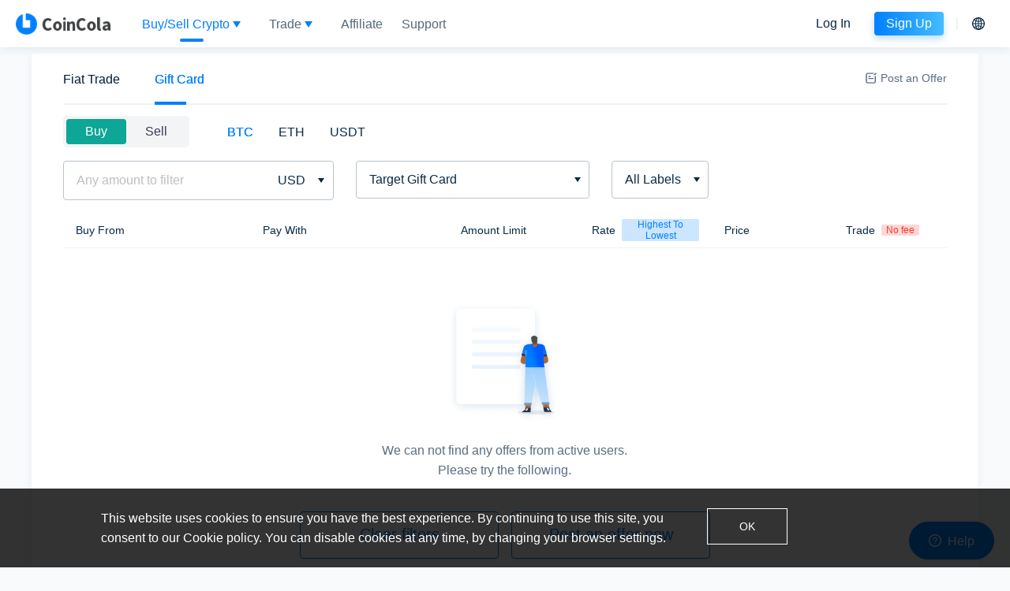

--- FILE ---
content_type: text/html; charset=utf-8
request_url: https://www.coincola.com/buy-bitcoin/target?pageNo=5
body_size: 75114
content:
<!DOCTYPE html><html lang="en-US" class=""><head><meta name="renderer" content="webkit"/><meta http-equiv="X-UA-Compatible" content="IE-edge, chrome=1"/><meta name="viewport" content="width=device-width, initial-scale=1, maximum-scale=1, user-scalable=no"/><meta name="mobile-web-app-capable" content="yes"/><meta name="format-detection" content="telephone=no"/><meta name="google-site-verification" content="dxkLJhPsh8X1moF7T99Vycju_8QoGJZViJkjMv5q0d4"/><meta name="facebook-domain-verification" content="paj0zytk0iauwyha04t0h4nvc6c67u"/><meta name="google-site-verification" content="bApIE440pdnMNI8sJ7LmaGwRoSDgSbyQmpn0_1hUV2c"/><link rel="dns-prefetch" href="https://www.coincolacdn.com"/><link rel="shortcut icon" href="https://www.coincolacdn.com/static/images/favicon.ico" type="image/x-icon"/><script>
           
    window.App = {
      thirdPartyConfig: {"rongIMID":"6tnym1br6jh77","password_salt":"[-69, -21, 76, -120, -56, 120, -60, 1, 96, 27, 116, 37, -83, 86, 100, 56, 127, -61, 81, 32, -28, 78, 27, -64]","s3_bucket_name":"coincola.user","baidu_analysis":"https://hm.baidu.com/hm.js?ee5ad26ea2a32dbc16eb85d1d2cc3694","cdn_path":"https://cdn.coincola.com","google_analysis":"UA-99311124-1"},
      user: null,
      forkConfig: {"ETH":{"url":"https://coincolahelp.zendesk.com/hc/articles/900006631583","isForking":false},"USDT":{"url":"https://coincolahelp.zendesk.com/hc/articles/900006631583","isForking":false},"GUSD":{"url":"https://coincolahelp.zendesk.com/hc/articles/900006631583","isForking":false},"BCH":{"url":"https://coincolahelp.zendesk.com/hc/articles/900007140563","isForking":false}},
      timestamp: 1768961988868,
      currentServerTime: 1768961988868,
      resourcePath: "https://www.coincolacdn.com",
      isMobile: false,
      imToken: "",
      defaultLang: "en-US",
      countryCode: "US",
      kycRestrict: undefined,
    };
    window.fbq = null;
    
            </script><meta name="viewport" content="width=device-width,minimum-scale=1,initial-scale=1" class="next-head"/><meta charSet="utf-8" class="next-head"/><title>Buy Bitcoin with Target Gift Cards | Sell Target Gift Card to Crypto Instantly | CoinCola</title><meta name="description" content="Sell Target Gift Cards for Bitcoin &amp; other crypto instantly on CoinCola. Buy Bitcoin with Target Gift Cards or sell them for crypto. Start trading now!" class="next-head"/><meta name="keywords" content="Trade Target Gift Card, Bitcoin Target Gift Card, Bitcoin, BTC,  Target Gift Card Trading, How To Buy Bitcoin With Target Gift Card, Buy BTC, Target Gift Cards to crypto, Target Gift Card to crypto, sell Target Gift Cards for crypto,sell Target Gift Card for Bitcoin,sell Target Gift Cards for Bitcoin,sell Target Gift Cards for Bitcoin instantly,sell Target Gift Card for crypto,sell Target Gift Card for Bitcoin instantly." class="next-head"/><link href="https://fonts.gstatic.com" rel="preconnect" class="jsx-986642764 next-head"/><link rel="alternate" href="https://www.coincola.com/buy-bitcoin/target?pageNo=5&amp;lang=zh-CN" hrefLang="zh-Hans" class="next-head"/><link rel="alternate" href="https://www.coincola.com/buy-bitcoin/target?pageNo=5&amp;lang=zh-HK" hrefLang="zh-Hant" class="next-head"/><link rel="alternate" href="https://www.coincola.com/buy-bitcoin/target?pageNo=5&amp;lang=es" hrefLang="es" class="next-head"/><link rel="alternate" href="https://www.coincola.com/buy-bitcoin/target?pageNo=5" hrefLang="x-default" class="next-head"/><link rel="preload" href="https://www.coincolacdn.com/static/_next/static/DhaAK-x2qY4KT64PXAbOm/pages/giftcard-list.js" as="script"/><link rel="preload" href="https://www.coincolacdn.com/static/_next/static/DhaAK-x2qY4KT64PXAbOm/pages/_app.js" as="script"/><link rel="preload" href="https://www.coincolacdn.com/static/_next/static/runtime/webpack-30bdab427bacd38eab62.js" as="script"/><link rel="preload" href="https://www.coincolacdn.com/static/_next/static/chunks/antd.14b4bcf7525733d86c5b.js" as="script"/><link rel="preload" href="https://www.coincolacdn.com/static/_next/static/chunks/commons.9379c335909696c479f4.js" as="script"/><link rel="preload" href="https://www.coincolacdn.com/static/_next/static/runtime/main-2a5ad3510996fedf96fc.js" as="script"/><link rel="preload" href="https://www.coincolacdn.com/static/_next/static/chunks/styles.c17e8adf0f3c0b6b9559.js" as="script"/><link rel="stylesheet" href="https://www.coincolacdn.com/static/_next/static/css/antd.ff5ff64f.chunk.css"/><link rel="stylesheet" href="https://www.coincolacdn.com/static/_next/static/css/styles.4290eeab.chunk.css"/><style id="__jsx-3912026253">.pc-header.jsx-3912026253{display:-webkit-box;display:-webkit-flex;display:-ms-flexbox;display:flex;margin-left:28px;-webkit-align-items:center;-webkit-box-align:center;-ms-flex-align:center;align-items:center;}.pc-header.jsx-3912026253 .navItem{display:-webkit-box;display:-webkit-flex;display:-ms-flexbox;display:flex;-webkit-flex-direction:column;-ms-flex-direction:column;flex-direction:column;-webkit-box-pack:center;-webkit-justify-content:center;-ms-flex-pack:center;justify-content:center;margin:0 12px;height:70px;}.scrollWrapper.jsx-3912026253 .navItem{height:60px;}.navText.jsx-3912026253{text-align:center;font-size:16px;line-height:20px;line-height:1.25;color:#fff;}.bottomLine.jsx-3912026253{height:4px;width:30px;border-radius:2px;margin:0 auto;margin-top:8px;}.icon.jsx-3912026253{height:14px;width:32px;}.hot.jsx-3912026253{color:#fff !important;background-color:rgb(249,138,10);line-height:14px;font-size:11px;text-align:center;border-top-right-radius:10px;border-bottom-right-radius:10px;border-top-left-radius:10px;font-weight:bold;margin-left:auto;}.scrollWrapper.jsx-3912026253 .navText.jsx-3912026253{color:rgba(9,42,68,0.7);}.pc-header.jsx-3912026253 .navItem.active .navText{color:#0080ff;}.pc-header.jsx-3912026253 .navItem.active .bottomLine{background-color:#0080ff;}.pc-header.jsx-3912026253 .star{height:14px;width:14px;background-size:contain;background-repeat:no-repeat;background-position:center;background-image:url(/static/images/otc/star.png);margin-left:20px;display:inline-block;}.pc-header.jsx-3912026253 .ant-dropdown-menu-item{padding:0px;}.pc-header.jsx-3912026253 .ant-dropdown-menu{padding:8px !important;}.arrow.jsx-3912026253{border-bottom:none;border-top:0.5rem solid #fff;border-left:0.3125rem solid transparent;border-right:0.3125rem solid transparent;margin-left:4px;-webkit-transition:all 0.3s;transition:all 0.3s;}.arrow.menu-open.jsx-3912026253{-webkit-transition:-webkit-transform 0.3s;-webkit-transition:transform 0.3s;transition:transform 0.3s;-webkit-transform:rotate(180deg);-ms-transform:rotate(180deg);transform:rotate(180deg);}.otcNav.jsx-3912026253{display:-webkit-box;display:-webkit-flex;display:-ms-flexbox;display:flex;-webkit-align-items:center;-webkit-box-align:center;-ms-flex-align:center;align-items:center;}.scrollWrapper.jsx-3912026253 .arrow.jsx-3912026253{border-top-color:#0080ff;}@media screen and (min-width:1367px) and (max-width:1600px){.pc-header.jsx-3912026253 .navItem.jsx-3912026253{margin:0 15px;}}</style><style id="__jsx-3925221320">.unlogin.jsx-3925221320{display:-webkit-box;display:-webkit-flex;display:-ms-flexbox;display:flex;-webkit-align-items:center;-webkit-box-align:center;-ms-flex-align:center;align-items:center;margin-right:8px;}.signup.jsx-3925221320,.login.jsx-3925221320{font-weight:500;font-size:16px;height:30px;border-radius:4px;line-height:30px;text-align:center;color:#fff;padding:0 15px;}.signup.jsx-3925221320{margin-left:15px;}.active.jsx-3925221320{color:#0080ff;background-color:#fff;}.scrollWrapper.jsx-3925221320 .login.jsx-3925221320,.scrollWrapper.jsx-3925221320 .signup.jsx-3925221320{color:#092a44;background-color:#ffffff;}.scrollWrapper.jsx-3925221320 .active.jsx-3925221320{background-image:linear-gradient(to left,#44bdff,#0080ff);box-shadow:0 4px 8px 0 rgba(5,127,210,0.27);color:#fff;}</style><style id="__jsx-4060291201">.language-selector.jsx-1190867258{display:-webkit-box;display:-webkit-flex;display:-ms-flexbox;display:flex;-webkit-align-items:center;-webkit-box-align:center;-ms-flex-align:center;align-items:center;margin-left:8px;padding-left:8px;position:relative;}.language-selector.jsx-1190867258::before{content:'';display:inline-block;height:16px;width:2px;background-color:#f2f2f2;position:absolute;left:0;top:50%;-webkit-transform:translateY(-50%);-ms-transform:translateY(-50%);transform:translateY(-50%);}.language-icon-btn.jsx-1190867258{border:none;padding:8px;font-size:24px;}.language-icon-btn.jsx-1190867258:hover{color:#0080ff;background:rgba(0,128,255,0.1);}.modal-title.jsx-1190867258 .ant-tabs-nav::before{content:none;}.modal-title.jsx-1190867258 .ant-tabs-tab-btn{font-size:20px;font-weight:500;}</style><style id="__jsx-1840676562">.cc-language-modal .ant-modal-header{border:none;padding-bottom:0;}.cc-language-modal .ant-modal-close{top:22px;right:16px;}.cc-language-modal .ant-modal-close-x{font-size:20px;width:40px;height:40px;line-height:40px;}</style><style id="__jsx-2442843774">.wrapper.jsx-2442843774{position:fixed;top:0;left:0;right:0;z-index:900;white-space:nowrap;height:var(--nav-height);}.homeBg.jsx-2442843774{opacity:0.15;background-image:linear-gradient(to left,#ffffff,rgba(255,255,255,0));height:var(--nav-height);width:100%;position:fixed;top:0;left:0;right:0;z-index:500;pointer-events:none;display:block;}.header.jsx-2442843774{width:100%;max-width:1360px;padding:0 20px;margin:0 auto;display:-webkit-box;display:-webkit-flex;display:-ms-flexbox;display:flex;-webkit-align-items:center;-webkit-box-align:center;-ms-flex-align:center;align-items:center;-webkit-box-pack:justify;-webkit-justify-content:space-between;-ms-flex-pack:justify;justify-content:space-between;height:100%;}.scrollWrapper.jsx-2442843774{background-color:rgba(255,255,255,0.95);box-shadow:0 4px 8px 0 rgba(225,234,240,0.8);height:var(--nav-height);}.logo.jsx-2442843774{background-size:contain;background-repeat:no-repeat;width:120px;display:block;height:32px;background-position-y:center;background-image:url(https://www.coincolacdn.com/static/images/home/white-logo.png);}.scrollWrapper.jsx-2442843774 .logo.jsx-2442843774{background-image:url(https://www.coincolacdn.com/static/images/home/blue-logo.png);}.tradingNav.jsx-2442843774{-webkit-flex:1;-ms-flex:1;flex:1;}.arrowTop.jsx-2442843774{border-bottom:8px solid white;border-left:5px solid transparent;border-right:5px solid transparent;margin-left:5px;}.arrowDown.jsx-2442843774{border-top:8px solid white;border-left:5px solid transparent;border-right:5px solid transparent;margin-left:5px;opacity:0.8;}.scrollWrapper.jsx-2442843774 .arrowTop.jsx-2442843774{border-bottom:8px solid #0080ff;border-left:5px solid transparent;border-right:5px solid transparent;margin-left:5px;}.scrollWrapper.jsx-2442843774 .arrowDown.jsx-2442843774{border-top:8px solid #0080ff;border-left:5px solid transparent;border-right:5px solid transparent;margin-left:5px;opacity:1;}.langWrapper.jsx-2442843774{display:-webkit-box;display:-webkit-flex;display:-ms-flexbox;display:flex;-webkit-align-items:center;-webkit-box-align:center;-ms-flex-align:center;align-items:center;height:60px;cursor:pointer;}.wrapper.jsx-2442843774 .langIcon.jsx-2442843774{width:26px;height:16px;background-size:contain;background-repeat:no-repeat;}.divideLine.jsx-2442843774{width:2px;height:16px;background-color:#fff;margin:0 10px;}.scrollWrapper.jsx-2442843774 .divideLine.jsx-2442843774{background-color:#f2f2f2;}.wrapper.jsx-2442843774 .ant-dropdown-menu{padding:0;}.wrapper.jsx-2442843774 .ant-dropdown-menu-item:hover{background-color:#fff;}.wrapper.jsx-2442843774 .language-icon-btn{color:#fff;-webkit-transition:none;transition:none;}.scrollWrapper.jsx-2442843774 .language-icon-btn{color:#092a44;}</style><style id="__jsx-2253632844">.nav-menu.jsx-2253632844{display:-webkit-box;display:-webkit-flex;display:-ms-flexbox;display:flex;-webkit-align-items:center;-webkit-box-align:center;-ms-flex-align:center;align-items:center;}.nav-menu-list.jsx-2253632844 .nav-menu-item{margin-left:24px;color:var(--text-sub-color);display:-webkit-inline-box;display:-webkit-inline-flex;display:-ms-inline-flexbox;display:inline-flex;-webkit-align-items:center;-webkit-box-align:center;-ms-flex-align:center;align-items:center;}.nav-menu-list.jsx-2253632844 .nav-menu-item span{margin-left:4px;}.nav-menu-list.jsx-2253632844 .nav-menu-item:hover,.nav-menu-list.jsx-2253632844 .nav-menu-item.actived{color:rgba(var(--text-color));}</style><style id="__jsx-1054520940">.tabs-fixed-left.jsx-1054520940{display:-webkit-box;display:-webkit-flex;display:-ms-flexbox;display:flex;-webkit-flex-direction:column;-ms-flex-direction:column;flex-direction:column;}.tabs-fixed-left.jsx-1054520940 .ant-tabs-tab .ant-tabs-tab-btn{color:#bec5cd;}.tabs-fixed-left.jsx-1054520940 .ant-tabs-tab.ant-tabs-tab-active .ant-tabs-tab-btn{color:#001933;}.tabs-fixed-left.jsx-1054520940 .ant-tabs-ink-bar{width:24px !important;background:#001933;}.tabs-page-center.jsx-1054520940{display:-webkit-box;display:-webkit-flex;display:-ms-flexbox;display:flex;-webkit-flex-direction:column;-ms-flex-direction:column;flex-direction:column;}.tabs-page-center.jsx-1054520940 .ant-tabs-nav::before{border-bottom-width:2px;}.tabs-page-center.jsx-1054520940 .ant-tabs-nav-list{width:100%;-webkit-box-pack:center;-webkit-justify-content:center;-ms-flex-pack:center;justify-content:center;}.tabs-page-center.jsx-1054520940 .ant-tabs-tab{color:#bec5cd;font-weight:500;font-size:16px;-webkit-flex:1;-ms-flex:1;flex:1;-webkit-box-pack:center;-webkit-justify-content:center;-ms-flex-pack:center;justify-content:center;}.tabs-page-center.jsx-1054520940 .ant-tabs-tab + .ant-tabs-tab{margin:0;}.tabs-page-center.jsx-1054520940 .ant-tabs-tab.ant-tabs-tab-active .ant-tabs-tab-btn{color:#001933;}.tabs-sticky.jsx-1054520940 .ant-tabs-nav{position:-webkit-sticky;position:sticky;top:0;background-color:#fff;z-index:10;}.tabs-page-center.jsx-1054520940 .ant-tabs-nav .ant-tabs-ink-bar{background-color:transparent;}.tabs-page-center.jsx-1054520940 .ant-tabs-nav .ant-tabs-ink-bar::after{content:' ';position:absolute;display:inline-block;left:0;bottom:0;width:30px;height:4px;border-radius:2px;background-color:rgba(var(--text-primary));left:50%;-webkit-transform:translateX(-50%);-ms-transform:translateX(-50%);transform:translateX(-50%);}.tabs-default-underline.jsx-1054520940 .ant-tabs-nav .ant-tabs-ink-bar{background-color:transparent;}.tabs-default-underline.jsx-1054520940 .ant-tabs-ink-bar{overflow:hidden;height:4px;}.tabs-default-underline.jsx-1054520940 .ant-tabs-nav .ant-tabs-ink-bar::after{background-color:rgba(var(--text-primary));width:40px !important;height:4px;content:'';position:absolute;bottom:0;left:50%;-webkit-transform:translateX(-50%);-ms-transform:translateX(-50%);transform:translateX(-50%);}.tabs-default-underline-left.jsx-1054520940 .ant-tabs-nav .ant-tabs-ink-bar{background-color:transparent;}.tabs-default-underline-left.jsx-1054520940 .ant-tabs-ink-bar{overflow:hidden;height:4px;}.tabs-default-underline-left.jsx-1054520940 .ant-tabs-nav .ant-tabs-ink-bar::after{background-color:rgba(var(--text-primary));width:40px !important;height:4px;content:'';position:absolute;bottom:0;left:0;}.tabs-hide-underline.jsx-1054520940 .ant-tabs-ink-bar{display:none !important;}.tabs-hide-underline.jsx-1054520940 .ant-tabs-nav .ant-tabs-ink-bar::after{display:none !important;}.tabs-group.jsx-1054520940 .ant-tabs-ink-bar{display:none;}.tabs-group.jsx-1054520940 .ant-tabs-nav-list{border-radius:8px;background-color:rgba(190,197,205,0.2);}.tabs-group.jsx-1054520940 .ant-tabs-tab{padding:5px 0;margin:4px;line-height:normal;}.tabs-group.jsx-1054520940 .ant-tabs-tab.ant-tabs-tab-active{margin:4px;border-radius:6px;background-color:#fff;}.tabs-group.jsx-1054520940 .ant-tabs-tab.ant-tabs-tab-active .ant-tabs-tab-btn,.tabs-group.jsx-1054520940 .ant-tabs-tab.ant-tabs-tab-active span{color:#001933;font-weight:500;}.tabs-group.jsx-1054520940 .ant-tabs-tab-btn{color:#bec5cd;font-weight:500;font-size:16px;padding:0 18px;}.tabs-group.jsx-1054520940 .ant-tabs-top > .ant-tabs-nav::before{content:none;}.tabs-group.jsx-1054520940 .ant-tabs-small .ant-tabs-tab-btn{font-size:14px;font-weight:normal;padding:0 14px;-webkit-flex:1;-ms-flex:1;flex:1;}.tabs-group.jsx-1054520940 .ant-tabs-small .ant-tabs-nav-list{border-radius:4px;}.tabs-group.jsx-1054520940 .ant-tabs-tab.ant-tabs-tab-active{border-radius:3px;}</style><style id="__jsx-3716862764">.nav.jsx-3716862764{width:100%;padding:3px;display:-webkit-box;display:-webkit-flex;display:-ms-flexbox;display:flex;-webkit-align-items:center;-webkit-box-align:center;-ms-flex-align:center;align-items:center;-webkit-box-pack:start;-webkit-justify-content:flex-start;-ms-flex-pack:start;justify-content:flex-start;padding:10px 16px;background:#f6f7f9;}.nav.jsx-3716862764 .tag{position:absolute;top:-6px;right:-13px;}.nav.jsx-3716862764 .item{font-size:16px;color:#bec5cd;white-space:nowrap;margin-right:20px;font-weight:500;position:relative;}.nav.jsx-3716862764 .item.actived{color:#001933;}.nav.jsx-3716862764 .item.actived::after{content:'';display:block;width:24px;height:2px;background-color:#001933;position:absolute;bottom:-9px;left:0;}</style><style id="__jsx-672245342">.cc-select-suffix-icon.jsx-672245342{border-top:6px solid #092a44;border-left:4px solid transparent;border-right:4px solid transparent;}</style><style id="__jsx-2782892458">.ant-select-open .cc-select-suffix-icon{-webkit-transform:rotate(180deg);-ms-transform:rotate(180deg);transform:rotate(180deg);}</style><style id="__jsx-2136324072">.input.jsx-2136324072 .ant-input-affix-wrapper{background-color:#edf0f3;}.fiat-select.jsx-2136324072 .ant-select-disabled.ant-select:not(.ant-select-customize-input) .ant-select-selector{color:#092a44;}@media (min-width:992px){.abbr.jsx-2136324072{font-size:14px;}.name.jsx-2136324072{color:#677686;margin-top:4px;}.input.jsx-2136324072{padding:8px 16px 8px;}.option.jsx-2136324072{padding:8px 0;border-bottom:1px solid #e4e9ed;}.fiat-select.jsx-2136324072 .ant-select-item{padding:0 16px;}.fiat-select.jsx-2136324072 .ant-select-item-group{background-color:rgb(250,251,251);padding:8px 16px 7px;}}</style><style id="__jsx-2277313139">.top.jsx-2277313139{display:-webkit-box;display:-webkit-flex;display:-ms-flexbox;display:flex;-webkit-align-items:center;-webkit-box-align:center;-ms-flex-align:center;align-items:center;-webkit-box-pack:justify;-webkit-justify-content:space-between;-ms-flex-pack:justify;justify-content:space-between;width:100%;border-bottom:2px solid #eff2f5;}</style><style id="__jsx-1864282752">.type.jsx-1864282752{padding:16px 16px 10px;}.btn.jsx-1864282752{font-size:20px;font-weight:600;line-height:22px;color:#bec5cd;}.btn.actived.jsx-1864282752{font-weight:600;color:#001933;}.divider.jsx-1864282752{width:1px;height:11px;border:solid 1px rgb(190,197,205,0.3);}@media (min-width:992px){.type.jsx-1864282752{padding:8.5px 0;}.type.jsx-1864282752 .ant-row{border-radius:5px;background-color:rgb(190,197,205,0.2);display:-webkit-inline-box;display:-webkit-inline-flex;display:-ms-inline-flexbox;display:inline-flex;padding:4px;}.btn.jsx-1864282752{font-size:16px;color:#393b59;padding:5px 24px;border-radius:3.8px;cursor:pointer;line-height:22px;display:inline-block;font-weight:normal;}.btn.actived.jsx-1864282752{font-size:16px;font-weight:500;line-height:22px;background-color:#f25050;color:#fff;font-weight:normal;}.buy.actived.jsx-1864282752{background-color:#0ea696;}}</style><style id="__jsx-2642021160">.content.jsx-2642021160 .ant-list-item{padding:12px 16px;line-height:normal;}.item.jsx-2642021160{display:-webkit-box;display:-webkit-flex;display:-ms-flexbox;display:flex;-webkit-align-items:center;-webkit-box-align:center;-ms-flex-align:center;align-items:center;-webkit-flex:1;-ms-flex:1;flex:1;}.item.jsx-2642021160 picture img{margin-right:12px;}.item.jsx-2642021160 span{font-size:16px;font-weight:500;color:#001933;-webkit-letter-spacing:-0.39px;-moz-letter-spacing:-0.39px;-ms-letter-spacing:-0.39px;letter-spacing:-0.39px;}.option.jsx-2642021160{display:-webkit-box;display:-webkit-flex;display:-ms-flexbox;display:flex;-webkit-align-items:center;-webkit-box-align:center;-ms-flex-align:center;align-items:center;font-size:14px;color:#092a44;height:100%;line-height:normal;}.coin.jsx-2642021160{height:24px;width:24px;}.select.jsx-2642021160 .ant-select-selection-item{display:-webkit-box;display:-webkit-flex;display:-ms-flexbox;display:flex;-webkit-align-items:center;-webkit-box-align:center;-ms-flex-align:center;align-items:center;}.select.jsx-2642021160 .ant-select-selection-item .option{display:-webkit-box;display:-webkit-flex;display:-ms-flexbox;display:flex;-webkit-align-items:center;-webkit-box-align:center;-ms-flex-align:center;align-items:center;}.select.jsx-2642021160 .ant-select-selection-item .coin{-webkit-flex-shrink:0;-ms-flex-negative:0;flex-shrink:0;height:20px;width:20px;display:-webkit-box;display:-webkit-flex;display:-ms-flexbox;display:flex;-webkit-align-items:center;-webkit-box-align:center;-ms-flex-align:center;align-items:center;-webkit-box-pack:center;-webkit-justify-content:center;-ms-flex-pack:center;justify-content:center;}.select.jsx-2642021160 .ant-select-selection-item img{width:100% !important;height:100% !important;object-fit:contain;-webkit-flex-shrink:0;-ms-flex-negative:0;flex-shrink:0;}.select.jsx-2642021160 .ant-select-item .currency-option{display:-webkit-box;display:-webkit-flex;display:-ms-flexbox;display:flex;-webkit-align-items:center;-webkit-box-align:center;-ms-flex-align:center;align-items:center;-webkit-box-pack:justify;-webkit-justify-content:space-between;-ms-flex-pack:justify;justify-content:space-between;line-height:normal;min-height:34px;}.select.jsx-2642021160 .ant-select-item .currency-option .option-left{display:-webkit-box;display:-webkit-flex;display:-ms-flexbox;display:flex;-webkit-align-items:center;-webkit-box-align:center;-ms-flex-align:center;align-items:center;-webkit-flex:1;-ms-flex:1;flex:1;}.select.jsx-2642021160 .ant-select-item .currency-option .coin{margin-right:12px;}.select.jsx-2642021160 .ant-select-item .currency-option .option-text{margin-left:0;}@media (max-width:992px){.select.jsx-2642021160 .ant-select-item .currency-option{-webkit-box-pack:start;-webkit-justify-content:flex-start;-ms-flex-pack:start;justify-content:flex-start;min-height:28px;}.select.jsx-2642021160 .ant-select-item .currency-option .option-text{display:none;}.select.jsx-2642021160 .ant-select-item .currency-option .option-left{-webkit-flex:0;-ms-flex:0;flex:0;}.select.jsx-2642021160 .ant-select-item .currency-option .coin{margin-right:6px;}.select.jsx-2642021160 .ant-select-item .currency-option .option-right{font-size:14px;}}@media (min-width:992px){.coin.jsx-2642021160{height:22px;width:22px;}.select.jsx-2642021160 .ant-select-selection-item .coin{height:22px;width:22px;}.option.jsx-2642021160{font-size:16px;}.select.jsx-2642021160 .ant-select-item{padding:12px 16px;}.select.jsx-2642021160 .ant-select-item .currency-option .coin{height:30px;width:30px;}}</style><style id="__jsx-3428067072">.input.jsx-3428067072 .ant-input-affix-wrapper{background-color:#edf0f3;}.all.jsx-3428067072{overflow:hidden;}@media (min-width:992px){.all.jsx-3428067072{margin-top:16px;}.payment-select-content.jsx-3428067072{padding:0 8px;}}@media (max-width:992px){.all.jsx-3428067072 .item{padding-top:0;}}</style><style id="__jsx-3214298282">.input.jsx-3214298282{;}</style><style id="__jsx-3887022701">.search.jsx-3887022701{background-color:#f6f7f9;}.top.jsx-3887022701{padding:10px 11px 6px;}.bottom.jsx-3887022701{padding:4px 16px 12px;}.bottom.jsx-3887022701 .ant-select{width:100%;}.bottom.jsx-3887022701 .round{background-color:#fff;border-radius:20px;}.filter.jsx-3887022701{padding-left:8px;text-align:center;line-height:1;font-size:10px;-webkit-letter-spacing:-0.24px;-moz-letter-spacing:-0.24px;-ms-letter-spacing:-0.24px;letter-spacing:-0.24px;color:#001933;}.drawer-form.jsx-3887022701{padding:12px 16px;}.label.jsx-3887022701{margin-bottom:6px;font-size:12px;font-weight:500;color:#5a6d81;}.action.jsx-3887022701{padding-top:20px;}</style><style id="__jsx-4236016065">.filter.jsx-4236016065{color:#001933;}</style><style id="__jsx-842454210">.img.jsx-842454210{height:128px;}.empty.jsx-842454210{padding:44px 0;}.desc.jsx-842454210{margin:4px auto 20px;width:72%;color:#5a6d81;font-size:14px;}.empty.jsx-842454210 .ant-btn-lg{height:44px;padding-top:0;padding-bottom:0;font-size:14px;}@media (min-width:992px){.empty.jsx-842454210{padding:40px 0;max-width:520px;margin:0 auto;}.desc.jsx-842454210{margin:20px auto 40px;width:67%;font-size:16px;}.img.jsx-842454210{height:168px;}.empty.jsx-842454210 .ant-btn-lg{height:60px;font-size:20px;}}</style><style id="__jsx-2786813927">.ads.jsx-2786813927{border-radius:16px 16px 0 0;background-color:rgb(255,255,255);}.ads.jsx-2786813927 .ant-list-item{padding:12px 0px;margin:0 16px;}</style><style id="__jsx-2757055025">.top.jsx-2757055025 .ant-tabs-top > .ant-tabs-nav{margin-bottom:0;}.top.jsx-2757055025 .ant-tabs-top > .ant-tabs-nav::before{border-bottom:none;}.bottom.jsx-2757055025{padding:8px 36px 16px 0px;}.bottom.jsx-2757055025 .ant-input-affix-wrapper-lg{padding:0 16px;}.bottom.jsx-2757055025 .ant-select-selection-placeholder{color:#092a44;}.divider.jsx-2757055025{background-color:#d8d8d8;height:20px;width:1px;}.top.jsx-2757055025 .ant-tabs-top > .ant-tabs-nav .ant-tabs-ink-bar,.top.jsx-2757055025 .ant-tabs-bottom > .ant-tabs-nav .ant-tabs-ink-bar,.top.jsx-2757055025 .ant-tabs-top > div > .ant-tabs-nav .ant-tabs-ink-bar,.top.jsx-2757055025 .ant-tabs-bottom > div > .ant-tabs-nav .ant-tabs-ink-bar{height:4px;}</style><style id="__jsx-3489831180">.cc-table-default.jsx-3489831180  .ant-table-thead > tr > th:not(:last-child):not(.ant-table-selection-column):not(.ant-table-row-expand-icon-cell):not( [colspan] )::before,.cc-table-headerdark.jsx-3489831180  .ant-table-thead > tr > th:not(:last-child):not(.ant-table-selection-column):not(.ant-table-row-expand-icon-cell):not( [colspan] )::before{content:none;}.cc-table-default.jsx-3489831180 .ant-table-ping-right:not(.ant-table-has-fix-right) > .ant-table-container::after,.cc-table-headerdark.jsx-3489831180 .ant-table-ping-right:not(.ant-table-has-fix-right) > .ant-table-container::after{box-shadow:none;}.cc-table-default.jsx-3489831180 .ant-table-thead > tr > th{background-color:transparent;color:#092a44;line-height:normal;font-weight:normal;padding:8px 16px;border-bottom-color:#eff2f5;}.cc-table-default.jsx-3489831180 .ant-table-tbody > tr > td{vertical-align:middle;border-bottom-color:#eff2f5;background-color:#ffffff;color:#001933;padding:10px 16px;}.cc-table-large.jsx-3489831180 .ant-table-thead > tr > th{padding:8px 16px;}.cc-table-large.jsx-3489831180 .ant-table-tbody > tr > td{padding:16px;}.cc-table-default.jsx-3489831180 .ant-table-tbody > tr:not(.ant-table-expanded-row):hover > td{background-color:rgb(241,248,255);}.cc-table-headerdark.jsx-3489831180 .ant-table{background:#eff2f5;}.cc-table-headerdark.jsx-3489831180 .ant-table-thead > tr > th{padding:10px 16px;color:#5a6d81;background:#edf0f3;border-bottom:none;}.cc-table-headerdark.jsx-3489831180 .ant-table-tbody > tr > td{padding:10px 16px;color:#001933;}</style><style id="__jsx-1865738273">.ads.jsx-1865738273 .ant-table-thead > tr > th{background-color:transparent;color:#092a44;line-height:normal;}.no-fee.jsx-1865738273,.direction.jsx-1865738273{font-size:12px;font-weight:500;border-radius:2px;text-align:center;}.no-fee.jsx-1865738273{background-color:rgb(246,58,50,0.2);padding:0 6px;color:#f63a32;}.direction.jsx-1865738273{padding:0 6px;background-color:rgba(0,128,255,0.2);color:#0080ff;}.ads.jsx-1865738273 .ant-table-cell{vertical-align:middle;cursor:pointer;}</style><style id="__jsx-236030958">.p.jsx-236030958{display:none;}.m.jsx-236030958{background:#f6f7f9;}@media (min-width:992px){.m.jsx-236030958{display:none;}.p.jsx-236030958{display:block;padding:5.5px 0 0;}}</style><style id="__jsx-3348008683">.nav-tabs.jsx-3348008683{padding:0 0 72px 0;-webkit-flex:1;-ms-flex:1;flex:1;display:-webkit-box;display:-webkit-flex;display:-ms-flexbox;display:flex;-webkit-flex-direction:column;-ms-flex-direction:column;flex-direction:column;}.nav-tabs.jsx-3348008683 .nav-tabs-content{-webkit-flex:1;-ms-flex:1;flex:1;display:-webkit-box;display:-webkit-flex;display:-ms-flexbox;display:flex;-webkit-flex-direction:column;-ms-flex-direction:column;flex-direction:column;}.nav-tabs.jsx-3348008683 .ant-tabs.nav-tabs-root .ant-tabs-nav{margin-bottom:0;}.nav-tabs.jsx-3348008683 .ant-tabs.nav-tabs-root .ant-tabs-nav .ant-tabs-tab{padding:20px 0;}.nav-tabs.jsx-3348008683 .ant-tabs.nav-tabs-root .ant-tabs-nav .ant-tabs-tab a{color:var(--text-color);}.nav-tabs.jsx-3348008683 .ant-tabs.nav-tabs-root .ant-tabs-nav .ant-tabs-tab.ant-tabs-tab-active a{color:rgba(var(--text-primary));}.nav-tabs.jsx-3348008683 .ant-tabs.nav-tabs-root .ant-tabs-tab + .ant-tabs-tab{margin-left:44px;}.nav-tabs.jsx-3348008683 .ant-tabs.nav-tabs-root .ant-tabs-tab-btn{font-weight:500;}.nav-tabs.jsx-3348008683 .ant-tabs.nav-tabs-root.ant-tabs-top > .ant-tabs-nav::before{border-bottom:2px solid #eff2f5;}@media (max-width:992px){.nav-tabs.jsx-3348008683{padding:0;}.nav-tabs.jsx-3348008683 .nav-tabs-content{padding:0;}.nav-tabs.jsx-3348008683 .ant-tabs.nav-tabs-root .ant-tabs-nav{display:none;}}</style><style id="__jsx-3714720896">.container.jsx-3714720896{width:100%;height:100%;min-height:780px;max-width:1480px;padding:0 40px;padding-top:var(--nav-height);margin:8px auto 40px auto;-webkit-flex:1;-ms-flex:1;flex:1;display:-webkit-box;display:-webkit-flex;display:-ms-flexbox;display:flex;-webkit-flex-direction:column;-ms-flex-direction:column;flex-direction:column;}.container-content.jsx-3714720896{width:100%;height:100%;padding:0 40px;background-color:#fff;box-shadow:0 4px 8px 0 rgba(225,234,240,0.8);-webkit-flex:1;-ms-flex:1;flex:1;display:-webkit-box;display:-webkit-flex;display:-ms-flexbox;display:flex;-webkit-flex-direction:column;-ms-flex-direction:column;flex-direction:column;}@media (max-width:992px){.container.jsx-3714720896{padding:0;margin:0 auto;min-height:unset;}.container-content.jsx-3714720896{padding:0;box-shadow:none;}}</style><style id="__jsx-1704584942">.footer.jsx-1704584942{line-height:normal;background-color:#fff;padding:4px 16px 20px;overflow:hidden;}.footer.jsx-1704584942 .links{width:100%;}.copyright.jsx-1704584942{text-align:center;color:#bec5cd;-webkit-letter-spacing:0.63px;-moz-letter-spacing:0.63px;-ms-letter-spacing:0.63px;letter-spacing:0.63px;font-size:12px;}.title.jsx-1704584942{color:#1e2329;-webkit-letter-spacing:1px;-moz-letter-spacing:1px;-ms-letter-spacing:1px;letter-spacing:1px;margin-bottom:16px;margin-top:32px;font-size:16px;font-weight:500;}.link.jsx-1704584942+.link.jsx-1704584942{margin-top:12px;}.link.jsx-1704584942 a.jsx-1704584942{font-size:14px;-webkit-letter-spacing:1px;-moz-letter-spacing:1px;-ms-letter-spacing:1px;letter-spacing:1px;color:rgb(30,35,41,0.4);font-family:Roboto,sans-serif;}.desc.jsx-1704584942{font-size:12px;color:#5a6d81;-webkit-letter-spacing:0.86px;-moz-letter-spacing:0.86px;-ms-letter-spacing:0.86px;letter-spacing:0.86px;line-height:1.5;word-break:break-word;margin:8px 0 20px;}.divider.jsx-1704584942{border-color:#eff2f5;}.icon.jsx-1704584942{height:28px;width:28px;display:block;}.download.jsx-1704584942{display:block;width:132px;margin-bottom:24px;line-height:1;}.googleplay.jsx-1704584942{width:149px;}.divider1.jsx-1704584942{margin:44px 0 36px;}.divider2.jsx-1704584942{margin:44px 0 16px;}@media (min-width:992px){.footer.jsx-1704584942{padding:64px 0 44px;}.footer.jsx-1704584942 .ant-row{max-width:1360px;margin:0 auto;}.footer.jsx-1704584942 .links{width:20%;padding-right:20px;}.desc.jsx-1704584942{font-weight:500;color:rgb(30,35,41,0.4);margin:12px 0 40px;line-height:1.67;}.title.jsx-1704584942{color:#001933;margin-bottom:20px;line-height:38px;margin-top:0;}.link.jsx-1704584942+.link.jsx-1704584942{margin-top:12px;}.link.jsx-1704584942 a.jsx-1704584942{font-size:14px;-webkit-letter-spacing:1px;-moz-letter-spacing:1px;-ms-letter-spacing:1px;letter-spacing:1px;color:#bec5cd;font-weight:500;}.link.jsx-1704584942:hover a.jsx-1704584942{color:#0080ff;}.icon.jsx-1704584942{cursor:pointer;}.copyright.jsx-1704584942{-webkit-letter-spacing:0.75px;-moz-letter-spacing:0.75px;-ms-letter-spacing:0.75px;letter-spacing:0.75px;font-size:12px;font-weight:500;}.divider1.jsx-1704584942{margin:64px 0 48px;}.divider2.jsx-1704584942{margin:48px 0 24px;}.footer.jsx-1704584942 .brand{max-width:712px;}.download.jsx-1704584942{margin-bottom:0;width:84px;}.googleplay.jsx-1704584942{width:95px;}.facebook.jsx-1704584942:hover{content:url(https://www.coincolacdn.com/static/images/23/footer/facebook-actived.svg);}.whatsapp.jsx-1704584942:hover{content:url(https://www.coincolacdn.com/static/images/23/footer/whatsapp-actived.svg);}.twitter.jsx-1704584942:hover{content:url(https://www.coincolacdn.com/static/images/23/footer/twitter-actived.svg);}.instagram.jsx-1704584942:hover{content:url(https://www.coincolacdn.com/static/images/23/footer/instagram-actived.svg);}.linkedin.jsx-1704584942:hover{content:url(https://www.coincolacdn.com/static/images/23/footer/linkedin-actived.svg);}.telegram.jsx-1704584942:hover{content:url(https://www.coincolacdn.com/static/images/23/footer/telegram-actived.svg);}.youtube.jsx-1704584942:hover{content:url(https://www.coincolacdn.com/static/images/23/footer/youtube-actived.svg);}.steemit.jsx-1704584942:hover{content:url(https://www.coincolacdn.com/static/images/23/footer/steemit-actived.svg);}.medium.jsx-1704584942:hover{content:url(https://www.coincolacdn.com/static/images/23/footer/medium-actived.svg);}.reddit.jsx-1704584942:hover{content:url(https://www.coincolacdn.com/static/images/23/footer/reddit-actived.svg);}.tiktok.jsx-1704584942:hover{content:url(https://www.coincolacdn.com/static/images/23/footer/tiktok-actived.svg);}}</style><style id="__jsx-986642764">@font-face{font-family:'Cabin';font-style:normal;font-weight:400;font-stretch:100%;font-display:swap;src:url(https://fonts.gstatic.com/s/cabin/v26/u-4i0qWljRw-PfU81xCKCpdpbgZJl6XvqdnsF3-OAw.woff2) format('woff2');unicode-range:U+0000-00FF,U+0131,U+0152-0153,U+02BB-02BC,U+02C6, U+02DA,U+02DC,U+2000-206F,U+2074,U+20AC,U+2122,U+2191,U+2193, U+2212,U+2215,U+FEFF,U+FFFD;}@font-face{font-family:'Cabin';font-style:normal;font-weight:500;font-stretch:100%;font-display:swap;src:url(https://fonts.gstatic.com/s/cabin/v26/u-4i0qWljRw-PfU81xCKCpdpbgZJl6XvqdnsF3-OAw.woff2) format('woff2');unicode-range:U+0000-00FF,U+0131,U+0152-0153,U+02BB-02BC,U+02C6, U+02DA,U+02DC,U+2000-206F,U+2074,U+20AC,U+2122,U+2191,U+2193, U+2212,U+2215,U+FEFF,U+FFFD;}@font-face{font-family:'Cabin';font-style:normal;font-weight:600;font-stretch:100%;font-display:swap;src:url(https://fonts.gstatic.com/s/cabin/v26/u-4i0qWljRw-PfU81xCKCpdpbgZJl6XvqdnsF3-OAw.woff2) format('woff2');unicode-range:U+0000-00FF,U+0131,U+0152-0153,U+02BB-02BC,U+02C6, U+02DA,U+02DC,U+2000-206F,U+2074,U+20AC,U+2122,U+2191,U+2193, U+2212,U+2215,U+FEFF,U+FFFD;}@font-face{font-family:'Cabin';font-style:normal;font-weight:700;font-stretch:100%;font-display:swap;src:url(https://fonts.gstatic.com/s/cabin/v26/u-4i0qWljRw-PfU81xCKCpdpbgZJl6XvqdnsF3-OAw.woff2) format('woff2');unicode-range:U+0000-00FF,U+0131,U+0152-0153,U+02BB-02BC,U+02C6, U+02DA,U+02DC,U+2000-206F,U+2074,U+20AC,U+2122,U+2191,U+2193, U+2212,U+2215,U+FEFF,U+FFFD;}</style></head><body data-theme="light"><div id="__next"><div class="jsx-2442843774 wrapper scrollWrapper en-US"><div class="jsx-2442843774 homeBg"></div><div class="jsx-2442843774 header"><a alt="CoinCola logo" aria-label="CoinCola logo" class="jsx-2442843774 logo" href="/"></a><div class="jsx-2442843774 tradingNav"><div class="jsx-3912026253 pc-header scrollWrapper"><div class="ant-dropdown-trigger jsx-3912026253"><a href="/buy-bitcoin"><div class="jsx-3912026253 navItem active"><div class="jsx-3912026253 icon"></div><div class="jsx-3912026253 navText otcNav">Buy/Sell Crypto<span class="jsx-3912026253 arrow false"></span></div><div class="jsx-3912026253 bottomLine"></div></div></a></div><div class="ant-dropdown-trigger jsx-3912026253"><a class="navItem " href="/trading/btc/usdt"><div class="jsx-3912026253 navItem false"><div class="jsx-3912026253 icon"></div><div class="jsx-3912026253 navText otcNav">Trade<span class="jsx-3912026253 arrow false"></span></div><div class="jsx-3912026253 bottomLine"></div></div></a></div><a class="navItem " href="/affiliate?utm_source=cc&amp;utm_medium=web_partner"><div class="jsx-3912026253 icon"></div><div class="jsx-3912026253 navText">Affiliate</div><div class="jsx-3912026253 bottomLine"></div></a><a target="_blank" rel="noopener noreferrer" class="jsx-3912026253 navItem" href="https://support.coincola.com/hc/en-us"><div class="jsx-3912026253 icon"></div><div class="jsx-3912026253 navText">Support</div><div class="jsx-3912026253 bottomLine"></div></a></div></div><div class="jsx-3925221320 unlogin scrollWrapper"><a class="jsx-3925221320 login false" href="/login/email">Log In</a><a class="jsx-3925221320 signup active" href="/signup/email">Sign Up</a></div><div class="jsx-1190867258 language-selector"><button type="button" class="ant-btn ant-btn-text ant-btn-icon-only language-icon-btn"><span role="img" aria-label="global" class="anticon anticon-global"><svg viewBox="64 64 896 896" focusable="false" data-icon="global" width="1em" height="1em" fill="currentColor" aria-hidden="true"><path d="M854.4 800.9c.2-.3.5-.6.7-.9C920.6 722.1 960 621.7 960 512s-39.4-210.1-104.8-288c-.2-.3-.5-.5-.7-.8-1.1-1.3-2.1-2.5-3.2-3.7-.4-.5-.8-.9-1.2-1.4l-4.1-4.7-.1-.1c-1.5-1.7-3.1-3.4-4.6-5.1l-.1-.1c-3.2-3.4-6.4-6.8-9.7-10.1l-.1-.1-4.8-4.8-.3-.3c-1.5-1.5-3-2.9-4.5-4.3-.5-.5-1-1-1.6-1.5-1-1-2-1.9-3-2.8-.3-.3-.7-.6-1-1C736.4 109.2 629.5 64 512 64s-224.4 45.2-304.3 119.2c-.3.3-.7.6-1 1-1 .9-2 1.9-3 2.9-.5.5-1 1-1.6 1.5-1.5 1.4-3 2.9-4.5 4.3l-.3.3-4.8 4.8-.1.1c-3.3 3.3-6.5 6.7-9.7 10.1l-.1.1c-1.6 1.7-3.1 3.4-4.6 5.1l-.1.1c-1.4 1.5-2.8 3.1-4.1 4.7-.4.5-.8.9-1.2 1.4-1.1 1.2-2.1 2.5-3.2 3.7-.2.3-.5.5-.7.8C103.4 301.9 64 402.3 64 512s39.4 210.1 104.8 288c.2.3.5.6.7.9l3.1 3.7c.4.5.8.9 1.2 1.4l4.1 4.7c0 .1.1.1.1.2 1.5 1.7 3 3.4 4.6 5l.1.1c3.2 3.4 6.4 6.8 9.6 10.1l.1.1c1.6 1.6 3.1 3.2 4.7 4.7l.3.3c3.3 3.3 6.7 6.5 10.1 9.6 80.1 74 187 119.2 304.5 119.2s224.4-45.2 304.3-119.2a300 300 0 0010-9.6l.3-.3c1.6-1.6 3.2-3.1 4.7-4.7l.1-.1c3.3-3.3 6.5-6.7 9.6-10.1l.1-.1c1.5-1.7 3.1-3.3 4.6-5 0-.1.1-.1.1-.2 1.4-1.5 2.8-3.1 4.1-4.7.4-.5.8-.9 1.2-1.4a99 99 0 003.3-3.7zm4.1-142.6c-13.8 32.6-32 62.8-54.2 90.2a444.07 444.07 0 00-81.5-55.9c11.6-46.9 18.8-98.4 20.7-152.6H887c-3 40.9-12.6 80.6-28.5 118.3zM887 484H743.5c-1.9-54.2-9.1-105.7-20.7-152.6 29.3-15.6 56.6-34.4 81.5-55.9A373.86 373.86 0 01887 484zM658.3 165.5c39.7 16.8 75.8 40 107.6 69.2a394.72 394.72 0 01-59.4 41.8c-15.7-45-35.8-84.1-59.2-115.4 3.7 1.4 7.4 2.9 11 4.4zm-90.6 700.6c-9.2 7.2-18.4 12.7-27.7 16.4V697a389.1 389.1 0 01115.7 26.2c-8.3 24.6-17.9 47.3-29 67.8-17.4 32.4-37.8 58.3-59 75.1zm59-633.1c11 20.6 20.7 43.3 29 67.8A389.1 389.1 0 01540 327V141.6c9.2 3.7 18.5 9.1 27.7 16.4 21.2 16.7 41.6 42.6 59 75zM540 640.9V540h147.5c-1.6 44.2-7.1 87.1-16.3 127.8l-.3 1.2A445.02 445.02 0 00540 640.9zm0-156.9V383.1c45.8-2.8 89.8-12.5 130.9-28.1l.3 1.2c9.2 40.7 14.7 83.5 16.3 127.8H540zm-56 56v100.9c-45.8 2.8-89.8 12.5-130.9 28.1l-.3-1.2c-9.2-40.7-14.7-83.5-16.3-127.8H484zm-147.5-56c1.6-44.2 7.1-87.1 16.3-127.8l.3-1.2c41.1 15.6 85 25.3 130.9 28.1V484H336.5zM484 697v185.4c-9.2-3.7-18.5-9.1-27.7-16.4-21.2-16.7-41.7-42.7-59.1-75.1-11-20.6-20.7-43.3-29-67.8 37.2-14.6 75.9-23.3 115.8-26.1zm0-370a389.1 389.1 0 01-115.7-26.2c8.3-24.6 17.9-47.3 29-67.8 17.4-32.4 37.8-58.4 59.1-75.1 9.2-7.2 18.4-12.7 27.7-16.4V327zM365.7 165.5c3.7-1.5 7.3-3 11-4.4-23.4 31.3-43.5 70.4-59.2 115.4-21-12-40.9-26-59.4-41.8 31.8-29.2 67.9-52.4 107.6-69.2zM165.5 365.7c13.8-32.6 32-62.8 54.2-90.2 24.9 21.5 52.2 40.3 81.5 55.9-11.6 46.9-18.8 98.4-20.7 152.6H137c3-40.9 12.6-80.6 28.5-118.3zM137 540h143.5c1.9 54.2 9.1 105.7 20.7 152.6a444.07 444.07 0 00-81.5 55.9A373.86 373.86 0 01137 540zm228.7 318.5c-39.7-16.8-75.8-40-107.6-69.2 18.5-15.8 38.4-29.7 59.4-41.8 15.7 45 35.8 84.1 59.2 115.4-3.7-1.4-7.4-2.9-11-4.4zm292.6 0c-3.7 1.5-7.3 3-11 4.4 23.4-31.3 43.5-70.4 59.2-115.4 21 12 40.9 26 59.4 41.8a373.81 373.81 0 01-107.6 69.2z"></path></svg></span></button><div class="ant-modal-root"><div tabindex="-1" class="ant-modal-wrap ant-modal-centered" style="display:none"></div></div></div></div></div><div class="jsx-3714720896 container"><div class="jsx-3714720896 container-content"><div class="jsx-3348008683 nav-tabs"><div class="jsx-1054520940 tabs-default-underline-left  "><div class="ant-tabs ant-tabs-top ant-tabs-large nav-tabs-root"><div role="tablist" class="ant-tabs-nav"><div class="ant-tabs-nav-wrap"><div class="ant-tabs-nav-list" style="transform:translate(0px, 0px)"><div class="ant-tabs-tab"><div role="tab" aria-selected="false" class="ant-tabs-tab-btn" tabindex="0"><a href="/buy-bitcoin">Fiat Trade</a></div></div><div class="ant-tabs-tab ant-tabs-tab-active"><div role="tab" aria-selected="true" class="ant-tabs-tab-btn" tabindex="0"><a href="/buy-bitcoin/gift-cards">Gift Card</a></div></div><div class="ant-tabs-ink-bar ant-tabs-ink-bar-animated"></div></div></div><div class="ant-tabs-nav-operations ant-tabs-nav-operations-hidden"><button type="button" class="ant-tabs-nav-more" style="visibility:hidden;order:1" tabindex="-1" aria-hidden="true" aria-haspopup="listbox" aria-controls="null-more-popup" id="null-more" aria-expanded="false"><span role="img" aria-label="ellipsis" class="anticon anticon-ellipsis"><svg viewBox="64 64 896 896" focusable="false" data-icon="ellipsis" width="1em" height="1em" fill="currentColor" aria-hidden="true"><path d="M176 511a56 56 0 10112 0 56 56 0 10-112 0zm280 0a56 56 0 10112 0 56 56 0 10-112 0zm280 0a56 56 0 10112 0 56 56 0 10-112 0z"></path></svg></span></button></div><div class="ant-tabs-extra-content"><div class="jsx-2253632844 nav-menu"><div class="jsx-2253632844 nav-menu-list"><a class="nav-menu-item " href="/new-ad"><svg width="16" height="16" viewBox="0 0 16 16" xmlns="http://www.w3.org/2000/svg"><g transform="translate(2 1.5)" fill="none" fill-rule="evenodd"><rect stroke="currentColor" stroke-width="1.3" y=".661" width="11.25" height="12" rx="1.6"></rect><path d="M8.562 6.501H3.037a.644.644 0 0 0-.637.65c0 .36.286.65.637.65h5.525c.352 0 .638-.29.638-.65a.644.644 0 0 0-.638-.65zM3 5.161h2c.331 0 .6-.291.6-.65 0-.359-.269-.65-.6-.65H3c-.331 0-.6.291-.6.65 0 .359.269.65.6.65z" fill="currentColor"></path><path d="m8.326 2.195 2.594 1.407-.783.771a1.436 1.436 0 0 1-2.018 0 1.406 1.406 0 0 1-.418-.906 1.418 1.418 0 0 1 .625-1.272zM11.788-.52c.38 0 .743.15 1.01.413a1.406 1.406 0 0 1 .096 1.9l-2.53 2.332-2.03-1.999 2.454-2.241a1.436 1.436 0 0 1 1-.405z" stroke="#FFF" stroke-width="1.04" fill="currentColor" fill-rule="nonzero"></path></g></svg><span class="jsx-2253632844">Post an Offer</span></a></div></div></div></div><div class="ant-tabs-content-holder"><div class="ant-tabs-content ant-tabs-content-top"><div role="tabpanel" tabindex="-1" aria-hidden="true" style="display:none" class="ant-tabs-tabpane"></div><div role="tabpanel" tabindex="0" aria-hidden="false" class="ant-tabs-tabpane ant-tabs-tabpane-active"></div></div></div></div></div><div class="jsx-3348008683 nav-tabs-content"><div class="cc-p2p-layout"><div class="jsx-236030958 m"><div class="jsx-3887022701 jsx-4236016065 search"><form class="ant-form ant-form-vertical"><div class="jsx-2277313139 top"><div class="jsx-3716862764 nav"><a href="/buy-bitcoin" class="jsx-3716862764 item false">Fiat Trade</a><a href="/buy-bitcoin/gift-cards" class="jsx-3716862764 item actived">Gift Card</a></div><div class="jsx-2136324072 fiat-select"><div class="ant-select ant-select-borderless ant-select-single ant-select-show-arrow"><div class="ant-select-selector"><span class="ant-select-selection-search"><input type="search" autoComplete="off" class="ant-select-selection-search-input" role="combobox" aria-haspopup="listbox" aria-owns="undefined_list" aria-autocomplete="list" aria-controls="undefined_list" aria-activedescendant="undefined_list_0" value="" readonly="" unselectable="on" style="opacity:0"/></span><span class="ant-select-selection-item" title="USD">USD</span></div><span class="ant-select-arrow" style="user-select:none;-webkit-user-select:none" unselectable="on" aria-hidden="true"><span class="jsx-2782892458 jsx-672245342 cc-select-suffix-icon"></span></span></div></div></div><div class="jsx-1864282752 type"><div class="ant-row ant-row-no-wrap ant-row-middle"><div class="ant-col"><a class="jsx-1864282752 btn buy false" href="/buy-bitcoin/target?currency=USD&amp;pageNo=1">Buy</a></div><div class="ant-col ant-col-lg-0"><div class="jsx-1864282752 divider"></div></div><div class="ant-col"><a class="jsx-1864282752 btn false" href="/sell-bitcoin/target?currency=USD&amp;pageNo=1">Sell</a></div></div></div><div class="jsx-3887022701 jsx-4236016065 bottom"><div class="ant-row ant-row-no-wrap ant-row-middle" style="margin-left:-2px;margin-right:-2px"><div style="padding-left:2px;padding-right:2px" class="ant-col"><div class="jsx-3887022701 jsx-4236016065 round"><div class="jsx-2642021160 select"><div class="ant-select ant-select-borderless ant-select-single ant-select-show-arrow"><div class="ant-select-selector"><span class="ant-select-selection-search"><input type="search" id="crypto_currency" autoComplete="off" class="ant-select-selection-search-input" role="combobox" aria-haspopup="listbox" aria-owns="crypto_currency_list" aria-autocomplete="list" aria-controls="crypto_currency_list" aria-activedescendant="crypto_currency_list_0" value="" readonly="" unselectable="on" style="opacity:0"/></span><span class="ant-select-selection-placeholder"></span></div><span class="ant-select-arrow" style="user-select:none;-webkit-user-select:none" unselectable="on" aria-hidden="true"><span class="jsx-2782892458 jsx-672245342 cc-select-suffix-icon"></span></span></div></div></div></div><div style="padding-left:2px;padding-right:2px;flex:1 1 auto;min-width:0" class="ant-col"><div class="jsx-3887022701 jsx-4236016065 round"><div class="jsx-3428067072 jsx-3214298282 payment-select"><div class="ant-select ant-select-borderless ant-select-single ant-select-show-arrow ant-select-disabled ant-select-loading" style="width:100%"><div class="ant-select-selector"><span class="ant-select-selection-search"><input type="search" id="payment_provider" disabled="" autoComplete="off" class="ant-select-selection-search-input" role="combobox" aria-expanded="false" aria-haspopup="listbox" aria-owns="payment_provider_list" aria-autocomplete="list" aria-controls="payment_provider_list" aria-activedescendant="payment_provider_list_0" value="" readonly="" unselectable="on" style="opacity:0"/></span><span class="ant-select-selection-placeholder">Select Gift Card</span></div><span class="ant-select-arrow ant-select-arrow-loading" style="user-select:none;-webkit-user-select:none" unselectable="on" aria-hidden="true"><span class="jsx-2782892458 jsx-672245342 cc-select-suffix-icon"></span></span></div></div></div></div><div style="padding-left:2px;padding-right:2px" class="ant-col"><div class="jsx-3887022701 jsx-4236016065 filter"><svg width="24" height="24" viewBox="0 0 24 24" xmlns="http://www.w3.org/2000/svg"><g fill-rule="nonzero" fill="none"><path d="M14.488 5c.238 0 .47.077.66.218.474.354.564 1.017.2 1.479l-4.532 5.757v6.744c0 .125-.03.248-.088.36l-.01.018a.835.835 0 0 1-1.113.33l-2.013-1.047a1.472 1.472 0 0 1-.802-1.303v-5.08L2.225 6.698A1.038 1.038 0 0 1 2 6.076v-.02C2 5.471 2.485 5 3.083 5h11.405z" stroke="currentColor" stroke-width="1.357"></path><path d="M20.347 17.75c.36 0 .653.296.653.662 0 .36-.284.653-.638.661H14.114a.658.658 0 0 1-.654-.661c0-.36.285-.654.638-.662h6.249zM20.347 14.75c.36 0 .653.296.653.662 0 .36-.284.653-.638.661H14.114a.658.658 0 0 1-.654-.661c0-.36.285-.654.638-.662h6.249zM20.347 11.75c.36 0 .653.296.653.662 0 .36-.284.653-.638.661H14.114a.658.658 0 0 1-.654-.661c0-.36.285-.654.638-.662h6.249z" fill="currentColor"></path></g></svg><br class="jsx-3887022701 jsx-4236016065"/>Filters</div></div></div></div></form></div><div class="jsx-2786813927 ads"><div class="ant-list ant-list-vertical ant-list-split ant-list-something-after-last-item"><div class="ant-spin-nested-loading"><div class="ant-spin-container"><div class="ant-list-empty-text"><div class="jsx-842454210 empty"><div class="jsx-842454210 img"><picture><img sizes="(max-width:992px) 128px, 168px" src="https://www.coincolacdn.com/static/images/trade/empty.png" srcSet="https://www.coincolacdn.com/static/images/trade/empty@2x.png 256w,https://www.coincolacdn.com/static/images/trade/empty@3x.png 384w" loading="eager" fetchpriority="high"/></picture></div><div class="jsx-842454210 desc">We can not find any offers from active users. Please try the following.</div><div class="ant-row ant-row-no-wrap" style="margin-left:-8px;margin-right:-8px"><div style="padding-left:8px;padding-right:8px" class="ant-col ant-col-12"><button type="button" class="ant-btn ant-btn-primary ant-btn-lg ant-btn-background-ghost ant-btn-block"><span>Clear filters</span></button></div><div style="padding-left:8px;padding-right:8px" class="ant-col ant-col-12"><button type="button" class="ant-btn ant-btn-primary ant-btn-lg ant-btn-background-ghost ant-btn-block"><span>Post an offer now</span></button></div></div></div></div></div></div><div class="ant-list-pagination"></div></div></div></div><div class="jsx-236030958 p"><form class="ant-form ant-form-vertical ant-form-large"><div class="jsx-2757055025 top"><div class="ant-row ant-row-no-wrap ant-row-middle" style="margin-left:-24px;margin-right:-24px"><div style="padding-left:24px;padding-right:24px" class="ant-col"><div class="jsx-1864282752 type"><div class="ant-row ant-row-no-wrap ant-row-middle"><div class="ant-col"><a class="jsx-1864282752 btn buy false" href="/buy-bitcoin/target?currency=USD&amp;pageNo=1">Buy</a></div><div class="ant-col ant-col-lg-0"><div class="jsx-1864282752 divider"></div></div><div class="ant-col"><a class="jsx-1864282752 btn false" href="/sell-bitcoin/target?currency=USD&amp;pageNo=1">Sell</a></div></div></div></div><div style="padding-left:24px;padding-right:24px;flex:1 1 auto;min-width:0" class="ant-col"><div class="jsx-1054520940 tabs-default  tabs-hide-underline"><div class="ant-tabs ant-tabs-top ant-tabs-large"><div role="tablist" class="ant-tabs-nav"><div class="ant-tabs-nav-wrap"><div class="ant-tabs-nav-list" style="transform:translate(0px, 0px)"><div class="ant-tabs-tab ant-tabs-tab-active"><div role="tab" aria-selected="true" class="ant-tabs-tab-btn" tabindex="0"><a href="/buy-bitcoin/target?currency=USD&amp;pageNo=1" style="color:inherit">BTC</a></div></div><div class="ant-tabs-tab"><div role="tab" aria-selected="false" class="ant-tabs-tab-btn" tabindex="0"><a href="/buy-ethereum/target?currency=USD&amp;pageNo=1" style="color:inherit">ETH</a></div></div><div class="ant-tabs-tab"><div role="tab" aria-selected="false" class="ant-tabs-tab-btn" tabindex="0"><a href="/buy-tether/target?currency=USD&amp;pageNo=1" style="color:inherit">USDT</a></div></div><div class="ant-tabs-ink-bar"></div></div></div><div class="ant-tabs-nav-operations ant-tabs-nav-operations-hidden"><button type="button" class="ant-tabs-nav-more" style="visibility:hidden;order:1" tabindex="-1" aria-hidden="true" aria-haspopup="listbox" aria-controls="null-more-popup" id="null-more" aria-expanded="false"><span role="img" aria-label="ellipsis" class="anticon anticon-ellipsis"><svg viewBox="64 64 896 896" focusable="false" data-icon="ellipsis" width="1em" height="1em" fill="currentColor" aria-hidden="true"><path d="M176 511a56 56 0 10112 0 56 56 0 10-112 0zm280 0a56 56 0 10112 0 56 56 0 10-112 0zm280 0a56 56 0 10112 0 56 56 0 10-112 0z"></path></svg></span></button></div></div><div class="ant-tabs-content-holder"><div class="ant-tabs-content ant-tabs-content-top"><div role="tabpanel" tabindex="0" aria-hidden="false" class="ant-tabs-tabpane ant-tabs-tabpane-active"></div><div role="tabpanel" tabindex="-1" aria-hidden="true" style="display:none" class="ant-tabs-tabpane"></div><div role="tabpanel" tabindex="-1" aria-hidden="true" style="display:none" class="ant-tabs-tabpane"></div></div></div></div></div></div></div></div><div class="jsx-2757055025 bottom"><div class="ant-row ant-row-no-wrap" style="margin-left:-14px;margin-right:-14px"><div style="padding-left:14px;padding-right:14px" class="ant-col ant-col-8 ant-col-xxl-6"><span class="ant-input-affix-wrapper ant-input-affix-wrapper-lg" style="padding-right:0"><input type="number" placeholder="Any amount to filter" value="" id="amount" class="ant-input ant-input-lg"/><span class="ant-input-suffix"><div class="ant-row ant-row-no-wrap ant-row-middle" style="margin-left:-2px;margin-right:-2px"><div style="padding-left:2px;padding-right:2px" class="ant-col"><div class="jsx-2136324072 fiat-select"><div class="ant-select ant-select-lg ant-select-borderless ant-select-single ant-select-show-arrow"><div class="ant-select-selector"><span class="ant-select-selection-search"><input type="search" id="currency" autoComplete="off" class="ant-select-selection-search-input" role="combobox" aria-haspopup="listbox" aria-owns="currency_list" aria-autocomplete="list" aria-controls="currency_list" aria-activedescendant="currency_list_0" value="" readonly="" unselectable="on" style="opacity:0"/></span><span class="ant-select-selection-placeholder"></span></div><span class="ant-select-arrow" style="user-select:none;-webkit-user-select:none" unselectable="on" aria-hidden="true"><span class="jsx-2782892458 jsx-672245342 cc-select-suffix-icon"></span></span></div></div></div></div></span></span></div><div style="padding-left:14px;padding-right:14px" class="ant-col ant-col-7 ant-col-xxl-6"><div class="jsx-3428067072 jsx-3214298282 payment-select"><div class="ant-select ant-select-lg ant-select-single ant-select-show-arrow ant-select-disabled ant-select-loading" style="width:100%"><div class="ant-select-selector"><span class="ant-select-selection-search"><input type="search" id="payment_provider" disabled="" autoComplete="off" class="ant-select-selection-search-input" role="combobox" aria-expanded="false" aria-haspopup="listbox" aria-owns="payment_provider_list" aria-autocomplete="list" aria-controls="payment_provider_list" aria-activedescendant="payment_provider_list_0" value="" readonly="" unselectable="on" style="opacity:0"/></span><span class="ant-select-selection-placeholder">Select Gift Card</span></div><span class="ant-select-arrow ant-select-arrow-loading" style="user-select:none;-webkit-user-select:none" unselectable="on" aria-hidden="true"><span class="jsx-2782892458 jsx-672245342 cc-select-suffix-icon"></span></span></div></div></div><div xxml="5" style="padding-left:14px;padding-right:14px" class="ant-col ant-col-5"><div class="ant-select ant-select-lg ant-select-single ant-select-show-arrow"><div class="ant-select-selector"><span class="ant-select-selection-search"><input type="search" id="tag" autoComplete="off" class="ant-select-selection-search-input" role="combobox" aria-haspopup="listbox" aria-owns="tag_list" aria-autocomplete="list" aria-controls="tag_list" aria-activedescendant="tag_list_0" value="" readonly="" unselectable="on" style="opacity:0"/></span><span class="ant-select-selection-placeholder"></span></div><span class="ant-select-arrow" style="user-select:none;-webkit-user-select:none" unselectable="on" aria-hidden="true"><span class="jsx-2782892458 jsx-672245342 cc-select-suffix-icon"></span></span></div></div></div></div></form><div class="jsx-1865738273 ads"><div class="jsx-3489831180 cc-table-default cc-table-large"><div class="ant-table-wrapper"><div class="ant-spin-nested-loading"><div class="ant-spin-container"><div class="ant-table ant-table-empty"><div class="ant-table-container"><div class="ant-table-content"><table style="table-layout:auto"><colgroup><col style="width:21.2%"/><col style="width:22.47%"/><col style="width:14.85%"/><col style="width:15%"/><col style="width:13.78%"/></colgroup><thead class="ant-table-thead"><tr><th class="ant-table-cell">Buy From</th><th class="ant-table-cell">Pay With</th><th class="ant-table-cell">Amount Limit</th><th class="ant-table-cell"><div class="ant-row ant-row-no-wrap ant-row-middle" style="margin-left:-4px;margin-right:-4px"><div style="padding-left:4px;padding-right:4px" class="ant-col">Rate</div><div style="padding-left:4px;padding-right:4px" class="ant-col"><div class="jsx-1865738273 direction">Highest To Lowest</div></div></div></th><th class="ant-table-cell">Price</th><th class="ant-table-cell"><div class="ant-row ant-row-no-wrap ant-row-middle" style="margin-left:-4px;margin-right:-4px"><div style="padding-left:4px;padding-right:4px" class="ant-col">Trade</div><div style="padding-left:4px;padding-right:4px" class="ant-col"><div class="jsx-1865738273 no-fee">No fee</div></div></div></th></tr></thead><tbody class="ant-table-tbody"><tr class="ant-table-placeholder"><td colSpan="6" class="ant-table-cell"><div class="jsx-842454210 empty"><div class="jsx-842454210 img"><picture><img sizes="(max-width:992px) 128px, 168px" src="https://www.coincolacdn.com/static/images/trade/empty.png" srcSet="https://www.coincolacdn.com/static/images/trade/empty@2x.png 256w,https://www.coincolacdn.com/static/images/trade/empty@3x.png 384w" loading="eager" fetchpriority="high"/></picture></div><div class="jsx-842454210 desc">We can not find any offers from active users. Please try the following.</div><div class="ant-row ant-row-no-wrap" style="margin-left:-8px;margin-right:-8px"><div style="padding-left:8px;padding-right:8px" class="ant-col ant-col-12"><button type="button" class="ant-btn ant-btn-primary ant-btn-lg ant-btn-background-ghost ant-btn-block"><span>Clear filters</span></button></div><div style="padding-left:8px;padding-right:8px" class="ant-col ant-col-12"><button type="button" class="ant-btn ant-btn-primary ant-btn-lg ant-btn-background-ghost ant-btn-block"><span>Post an offer now</span></button></div></div></div></td></tr></tbody></table></div></div></div></div></div></div></div></div></div></div></div></div></div></div><div class="jsx-1704584942 footer"><div class="ant-row"><div class="ant-col links"><ul class="jsx-1704584942"><li class="jsx-1704584942 title">COMPANY</li><li class="jsx-1704584942 link"><a class="jsx-1704584942" href="/about">About Us</a></li><li class="jsx-1704584942 link"><a target="_blank" class="jsx-1704584942" href="https://support.coincola.com/hc/en-us/categories/11838982254745">Announcement</a></li><li class="jsx-1704584942 link"><a href="/terms-of-service" target="_blank" class="jsx-1704584942">Terms of Service</a></li><li class="jsx-1704584942 link"><a href="/privacy-policy" target="_blank" class="jsx-1704584942">Privacy Policy</a></li><li class="jsx-1704584942 link"><a class="jsx-1704584942" href="/join-community">Community</a></li></ul></div><div class="ant-col links"><ul class="jsx-1704584942"><li class="jsx-1704584942 title">RESOURCES</li><li class="jsx-1704584942 link"><a target="_blank" class="jsx-1704584942" href="https://support.coincola.com/hc/en-us">Support</a></li><li class="jsx-1704584942 link"><a target="_blank" class="jsx-1704584942" href="https://support.coincola.com/hc/en-us/articles/11838319047577">Fees</a></li><li class="jsx-1704584942 link"><a class="jsx-1704584942 link" href="/contact">Contact Us</a></li><li class="jsx-1704584942 link"><a class="jsx-1704584942 link" href="/partner">Partners</a></li><li class="jsx-1704584942 link"><a class="jsx-1704584942" href="/converter">Calculator</a></li><li class="jsx-1704584942 link"><a href="/blog" class="jsx-1704584942">Blog</a></li></ul></div><div class="ant-col links"><ul class="jsx-1704584942"><li class="jsx-1704584942 title">BUY ANYWHERE</li><li class="jsx-1704584942 link"><a class="jsx-1704584942" href="/buy-bitcoins-online/ngn">Buy Bitcoin(BTC) in Nigeria</a></li><li class="jsx-1704584942 link"><a class="jsx-1704584942" href="/buy-bitcoins-online/ghs">Buy Bitcoin(BTC) in Ghana</a></li><li class="jsx-1704584942 link"><a class="jsx-1704584942" href="/buy-bitcoins-online/kes">Buy Bitcoin(BTC) in Kenya</a></li><li class="jsx-1704584942 link"><a class="jsx-1704584942" href="/buy-tethers-online/ngn">Buy Tether(USDT) in Nigeria</a></li><li class="jsx-1704584942 link"><a class="jsx-1704584942" href="/buy-tethers-online/ghs">Buy Tether(USDT) in Ghana</a></li><li class="jsx-1704584942 link"><a class="jsx-1704584942" href="/buy-tethers-online/kes">Buy Tether(USDT) in Kenya</a></li></ul></div><div class="ant-col links"><ul class="jsx-1704584942"><li class="jsx-1704584942 title">SELL ANYWHERE</li><li class="jsx-1704584942 link"><a class="jsx-1704584942" href="/sell-bitcoins-online/ngn">Sell Bitcoin(BTC) in Nigeria</a></li><li class="jsx-1704584942 link"><a class="jsx-1704584942" href="/sell-bitcoins-online/ghs">Sell Bitcoin(BTC) in Ghana</a></li><li class="jsx-1704584942 link"><a class="jsx-1704584942" href="/sell-bitcoins-online/kes">Sell Bitcoin(BTC) in Kenya</a></li><li class="jsx-1704584942 link"><a class="jsx-1704584942" href="/sell-tethers-online/ngn">Sell Tether(USDT) in Nigeria</a></li><li class="jsx-1704584942 link"><a class="jsx-1704584942" href="/sell-tethers-online/ghs">Sell Tether(USDT) in Ghana</a></li><li class="jsx-1704584942 link"><a class="jsx-1704584942" href="/sell-tethers-online/kes">Sell Tether(USDT) in Kenya</a></li><li class="jsx-1704584942 link"><a class="jsx-1704584942" href="/buy-bitcoin/walmart-gift-card">Sell Walmart Gift Card Balance</a></li><li class="jsx-1704584942 link"><a class="jsx-1704584942" href="/buy-bitcoin/app-store">Sell Apple Gift Card Balance</a></li><li class="jsx-1704584942 link"><a class="jsx-1704584942" href="/buy-bitcoin/steam-wallet-gift-card">Sell Steam Gift Card Balance</a></li><li class="jsx-1704584942 link"><a class="jsx-1704584942" href="/buy-bitcoin/google-play-gift-card">Sell Google Play Gift Card Balance</a></li><li class="jsx-1704584942 link"><a class="jsx-1704584942" href="/buy-bitcoin/onevanilla">Sell Vanilla Gift Card Balance</a></li></ul></div><div class="ant-col links"><ul class="jsx-1704584942"><li class="jsx-1704584942 title">COINCOLA AFRICA</li><li class="jsx-1704584942 link"><a href="https://www.coincola.ng" class="jsx-1704584942">CoinCola<!-- --> <!-- -->Nigeria</a></li><li class="jsx-1704584942 link"><a class="jsx-1704584942" href="/ghana">CoinCola<!-- --> <!-- -->Ghana</a></li><li class="jsx-1704584942 link"><a class="jsx-1704584942" href="/kenya">CoinCola<!-- --> <!-- -->Kenya</a></li><li class="jsx-1704584942 link"><a class="jsx-1704584942" href="/sell-bitcoins-online/ngn">BTC to Naira</a></li><li class="jsx-1704584942 link"><a class="jsx-1704584942" href="/sell-tethers-online/ngn">USDT to Naira</a></li><li class="jsx-1704584942 link"><a class="jsx-1704584942" href="/sell-bitcoins-online/ghs">BTC to Cedis</a></li><li class="jsx-1704584942 link"><a class="jsx-1704584942" href="/sell-tethers-online/ghs">USDT to Cedis</a></li><li class="jsx-1704584942 link"><a class="jsx-1704584942" href="/sell-bitcoins-online/kes">BTC to KSH</a></li><li class="jsx-1704584942 link"><a class="jsx-1704584942" href="/sell-tethers-online/kes">USDT to KSH</a></li><li class="jsx-1704584942 link"><a class="jsx-1704584942" href="/sell-bitcoins-online/usd">BTC to USD</a></li><li class="jsx-1704584942 link"><a class="jsx-1704584942" href="/sell-tethers-online/usd">USDT to USD</a></li></ul></div><div class="ant-col ant-col-24"><hr class="jsx-1704584942 divider divider1"/></div><div class="ant-col ant-col-24"><div class="ant-row ant-row-no-wrap ant-row-middle" style="margin-left:-27.5px;margin-right:-27.5px"><div style="padding-left:27.5px;padding-right:27.5px" class="ant-col ant-col- brand"><img src="https://www.coincolacdn.com/static/images/23/footer/logo.svg" alt="CoinCola" title="CoinCola" height="38" width="142" loading="lazy" class="jsx-1704584942 logo"/><div class="jsx-1704584942 desc">CoinCola is the global cryptocurrency trading marketplace and exchange, which provides spot/margin trading, P2P trading and gift card trading services at low fees. Our integrated platform has been designed from the ground up to offer the best cryptocurrency trading experience for users.</div></div><div style="padding-left:27.5px;padding-right:27.5px" class="ant-col ant-col-"><div class="ant-row ant-row-no-wrap ant-row-middle" style="margin-left:-8px;margin-right:-8px"><div style="padding-left:8px;padding-right:8px" class="ant-col"><a href="https://coincola.onelink.me/gRJH/us1mckzm" target="_blank" rel="noopener noreferrer" class="jsx-1704584942 download googleplay"><img src="https://www.coincolacdn.com/static/images/23/footer/googleplay-m.svg" alt="google play" width="100%" height="100%" class="jsx-1704584942"/></a></div><div style="padding-left:8px;padding-right:8px" class="ant-col"><a href="https://coincola.onelink.me/gRJH/us1mckzm" target="_blank" rel="noopener noreferrer" class="jsx-1704584942 download appstore"><img src="https://www.coincolacdn.com/static/images/23/footer/appstore-m.svg" alt="app store" width="100%" height="100%" class="jsx-1704584942"/></a></div></div></div></div></div><div class="ant-col ant-col-24"><div class="ant-row" style="margin-left:-12px;margin-right:-12px;margin-top:-10px;margin-bottom:-10px"><div style="padding-left:12px;padding-right:12px;padding-top:10px;padding-bottom:10px" class="ant-col"><a class="jsx-1704584942 icon" href="/join-community"><img src="https://www.coincolacdn.com/static/images/23/footer/facebook.svg" alt="facebook" height="28" width="28" loading="lazy" class="jsx-1704584942 facebook"/></a></div><div style="padding-left:12px;padding-right:12px;padding-top:10px;padding-bottom:10px" class="ant-col"><a class="jsx-1704584942 icon" href="/join-community"><img src="https://www.coincolacdn.com/static/images/23/footer/whatsapp.svg" alt="whatsapp" height="28" width="28" loading="lazy" class="jsx-1704584942 whatsapp"/></a></div><div style="padding-left:12px;padding-right:12px;padding-top:10px;padding-bottom:10px" class="ant-col"><a class="jsx-1704584942 icon" href="/join-community"><img src="https://www.coincolacdn.com/static/images/23/footer/twitter.svg" alt="twitter" height="28" width="28" loading="lazy" class="jsx-1704584942 twitter"/></a></div><div style="padding-left:12px;padding-right:12px;padding-top:10px;padding-bottom:10px" class="ant-col"><a class="jsx-1704584942 icon" href="/join-community"><img src="https://www.coincolacdn.com/static/images/23/footer/instagram.svg" alt="instagram" height="28" width="28" loading="lazy" class="jsx-1704584942 instagram"/></a></div><div style="padding-left:12px;padding-right:12px;padding-top:10px;padding-bottom:10px" class="ant-col"><a class="jsx-1704584942 icon" href="/join-community"><img src="https://www.coincolacdn.com/static/images/23/footer/linkedin.svg" alt="linkedin" height="28" width="28" loading="lazy" class="jsx-1704584942 linkedin"/></a></div><div style="padding-left:12px;padding-right:12px;padding-top:10px;padding-bottom:10px" class="ant-col"><a class="jsx-1704584942 icon" href="/join-community"><img src="https://www.coincolacdn.com/static/images/23/footer/telegram.svg" alt="telegram" height="28" width="28" loading="lazy" class="jsx-1704584942 telegram"/></a></div><div style="padding-left:12px;padding-right:12px;padding-top:10px;padding-bottom:10px" class="ant-col"><a class="jsx-1704584942 icon" href="/join-community"><img src="https://www.coincolacdn.com/static/images/23/footer/youtube.svg" alt="youtube" height="28" width="28" loading="lazy" class="jsx-1704584942 youtube"/></a></div><div style="padding-left:12px;padding-right:12px;padding-top:10px;padding-bottom:10px" class="ant-col"><a class="jsx-1704584942 icon" href="/join-community"><img src="https://www.coincolacdn.com/static/images/23/footer/steemit.svg" alt="steemit" height="28" width="28" loading="lazy" class="jsx-1704584942 steemit"/></a></div><div style="padding-left:12px;padding-right:12px;padding-top:10px;padding-bottom:10px" class="ant-col"><a class="jsx-1704584942 icon" href="/join-community"><img src="https://www.coincolacdn.com/static/images/23/footer/medium.svg" alt="medium" height="28" width="28" loading="lazy" class="jsx-1704584942 medium"/></a></div><div style="padding-left:12px;padding-right:12px;padding-top:10px;padding-bottom:10px" class="ant-col"><a class="jsx-1704584942 icon" href="/join-community"><img src="https://www.coincolacdn.com/static/images/23/footer/reddit.svg" alt="reddit" height="28" width="28" loading="lazy" class="jsx-1704584942 reddit"/></a></div><div style="padding-left:12px;padding-right:12px;padding-top:10px;padding-bottom:10px" class="ant-col"><a class="jsx-1704584942 icon" href="/join-community"><img src="https://www.coincolacdn.com/static/images/23/footer/tiktok.svg" alt="tiktok" height="28" width="28" loading="lazy" class="jsx-1704584942 tiktok"/></a></div></div></div><div class="ant-col ant-col-24"><hr class="jsx-1704584942 divider divider2"/></div><div class="ant-col ant-col-24"><div class="jsx-1704584942 copyright">©2016 - <!-- -->2026<!-- --> CoinCola All Rights Reserved</div></div></div></div></div><script src="https://www.coincolacdn.com/static/libs/babel-polyfill-7.4.4.js"></script><script src="https://www.coincolacdn.com/static/libs/lodash-4.17.11.min.js"></script><script src="https://www.coincolacdn.com/static/libs/dexie-2.0.4.min.js"></script><script src="https://www.coincolacdn.com/static/libs/mobx-3.2.2.umd.min.js"></script><script src="https://www.coincolacdn.com/static/libs/moment-2.24.0.min.js"></script><script id="__NEXT_DATA__" type="application/json">{"dataManager":"[]","props":{"initialI18nStore":{"en-US":{"translations":{"7d":"7 days","1m":"1 month","3m":"3 months","CAMPAIGN_INCOME":"Activity Income","CAMPAIGN_OUTCOME":"Activity Expenditure","COMBO_INCOME":"Package Revenue","COMBO_OUTCOME":"Package Expenditure","ACTIVITY_REWARD":"Promotion Rewards","ADMIN_REWARD":"System Rewards","BUY":"Buy","Binding":"Bind","CONSUMPTION":"Promotion Spend","EXTERNAL_DEPOSIT":"External Deposit","EXTERNAL_WITHDRAW":"External Withdrawal","INTERNAL_DEPOSIT":"Internal Deposit","INTERNAL_WITHDRAW":"Internal Withdrawal","PAYMENT_OTHER":"Other","PAYMENT_GIFT_CARDS":"Any Gift Card","PAYMENT_ACCESS_BANK":"Access Bank","PAYMENT_NATIONAL_BANK":"Bank Transfer","PAYMENT_CASH_DEPOSIT":"Cash deposit","PAYMENT_DIAMOND_BANK":"Diamond Bank","PAYMENT_DOMESTIC_WIRE_TRANSFER":"Domestic Wire Transfer","PAYMENT_FCMB":"FCMB","PAYMENT_FAST_SECURE_TRANSFERS":"Fast And Secure Transfers","PAYMENT_HKICL":"Faster Payment System (FPS)","PAYMENT_FASTER_PAYMENTS":"Faster Payments","PAYMENT_FIDELITY_BANK":"Fidelity Bank","PAYMENT_FIRST_BANK":"First Bank","PAYMENT_GT_BANK":"GTBank","PAYMENT_HERITAGE_BANK":"Heritage Bank","PAYMENT_IMPS_TRANSFER":"IMPS Transfer","PAYMENT_INSTAPAY":"InstaPay","PAYMENT_SWIFT":"International Wire(SWIFT)","PAYMENT_INTERNET_BANKING_PAYMENT":"Internet Banking Payment System","PAYMENT_KUMA":"KUMA","PAYMENT_MONEYGRAM":"MoneyGram","PAYMENT_NIP":"NIBSS Instant Payment","PAYMENT_OPAY":"Opay","PAYMENT_PIX":"PIX","PAYMENT_PALM_PAY":"PalmPay","PAYMENT_POLARIS_BANK":"Polaris Bank","PAYMENT_REAL_TIME":"Real-Time Payments","PAYMENT_SCT_INST":"SCT Inst","PAYMENT_SEPA":"SEPA","PAYMENT_STANBIC_IBTC":"Stanbic Bank","PAYMENT_STERLING_BANK":"Sterling Bank","PAYMENT_UBA_BANK":"UBA Bank","PAYMENT_UPI_TRANSFER":"UPI Transfer","PAYMENT_UNION_BANK":"Union Bank","PAYMENT_WEMA_BANK":"Wema Bank","PAYMENT_WESTERN_UNION":"Western Union","PAYMENT_ZENITH_BANK":"Zenith Bank","PAYMENT_AFRIEX":"Afriex","PAYMENT_AIRTEL_MONEY":"Airtel Money","PAYMENT_ALIPAY":"Alipay","PAYMENT_APPLE_PAY":"ApplePay","PAYMENT_BHIM":"Bhim","PAYMENT_BUNQ_TRANSFER":"Bunq Transfer","PAYMENT_CARBON":"Carbon","PAYMENT_CASH_APP":"Cash App","PAYMENT_CHIME_INSTANT_TRANSFERS":"Chime instant transfers","PAYMENT_CHIPPER_CASH":"Chipper Cash","PAYMENT_CURRENT_PAY":"Current Pay","PAYMENT_EVERSEND":"Eversend","PAYMENT_EXPRESSPAY":"Expresspay","PAYMENT_FACEBOOK_MESSENGER_PAYMENT":"Facebook Messenger Payment","PAYMENT_FLASHPAY_NETSPEND":"Flashpay Netspend","PAYMENT_G_CASH":"GCash","PAYMENT_GO_BANK_MONEY_TRANSFER":"Gobank Money Transfer","PAYMENT_GOOGLE_PAY":"Google Pay","PAYMENT_M_PESA":"M-Pesa","PAYMENT_MTN_MOBILE_MONEY":"MTN Mobile Money","PAYMENT_MOBILE_PAY":"MobilePay","PAYMENT_MOMO":"Momo","PAYMENT_NETELLER":"Neteller","PAYMENT_ORANGE_MONEY":"Orange money","PAYMENT_PAY_MAYA_WALLET":"PayMaya Wallet","PAYMENT_PAYPAL":"PayPal","PAYMENT_PAYONEER":"Payoneer","PAYMENT_PAYSERA_MONEY_TRANSFER":"Paysera Money Transfer","PAYMENT_PAYTM":"Paytm Online Wallet","PAYMENT_PERFECT_MONEY":"Perfect Money","PAYMENT_PHONE_PE":"PhonePe","PAYMENT_QQ_PAY":"QQ Pay","PAYMENT_RAPID_TRANSFER":"Rapid Transfer","PAYMENT_REMITLY":"Remitly","PAYMENT_REVOLUT":"Revolut","PAYMENT_SKRILL":"Skrill","PAYMENT_SOFI_MONEY_INSTANT_TRANSFER":"SoFi Money Instant Transfer","PAYMENT_TIGO_MONEY":"Tigo Money","PAYMENT_VENMO":"Venmo","PAYMENT_WAVE_MOBILE_WALLET":"Wave Mobile Wallet","PAYMENT_WECHAT_PAY":"WeChat Pay","PAYMENT_WEBMONEY":"WebMoney","PAYMENT_WISE":"Wise (TransferWise)","PAYMENT_ZALOPAY":"ZaloPay","PAYMENT_ZELLE_PAY":"Zelle Pay","PAYMENT_ADIDAS_GIFT_CARD":"Adidas Gift Card","PAYMENT_AIRBNB_GIFT_CARD":"AirBnb Gift Card","PAYMENT_AMAZON_GIFT_CARD":"Amazon Gift Card","PAYMENT_AMERICAN_EXPRESS":"American Express Gift Card","PAYMENT_APP_STORE":"Apple Store Gift Card","APPLE_GIFT_CARD":"Apple Gift Card","PAYMENT_BED_BATH_BEYOND_GIFT_CARD":"Bed Bath \u0026 Beyond Gift Card","PAYMENT_BEST_BUY":"Best Buy Gift Card","PAYMENT_BLIZZARD_GIFT_CARD":"Blizzard Gift Card","PAYMENT_CASHLIB_VOUCHERS":"CASHlib Vouchers","PAYMENT_CVS_GIFT_CARD":"CVS Gift Card","PAYMENT_COLES_GIFT_CARD":"Coles Gift Card","PAYMENT_COSTCO_CASH_CARD":"Costco Cash Card","PAYMENT_DELTA_AIR_GIFT_CARD":"Delta Air Line Gift Card","PAYMENT_DISNEY_GIFT_CARD":"Disney Gift Cards","PAYMENT_DOOR_DASH_GIFT_CARD":"DoorDash Gift Card","PAYMENT_FOOTLOCKER_SPORTS_GIFT_CARD":"Footlocker Sports Gift Card","PAYMENT_GAMESTOP":"GameStop Gift Card","PAYMENT_MISCELLANEOUS_GIFT_CARD":"Gift Cards (Miscellaneous Retailers)","PAYMENT_GOOGLE_PLAY_GIFT_CARD":"Google Play Gift Card","PAYMENT_GRUBHUB_GIFT_CARD":"Grubhub Gift Card","PAYMENT_HOME_DEPOT":"Home Depot Gift Card","PAYMENT_HOTELS_COM":"Hotels.com Gift Card","PAYMENT_KOHLS_STORE_GIFT_CARD":"Kohls Store Gift Card","PAYMENT_LOWE_GIFT_CARD":"Lowe's Gift Card","PAYMENT_MACY":"Macy's Gift Card","PAYMENT_MASTER_CARD_GIFT_CARD":"MasterCard Gift Card","PAYMENT_MONEY_PAK":"MoneyPak","PAYMENT_MY_VANILLA_PREPAID_CARD":"MyVanilla Prepaid Card","PAYMENT_NEOSURF_GIFT_CARD":"Neosurf Gift Card","PAYMENT_NETFLIX":"Netflix Gift Card","PAYMENT_NIKE":"Nike Gift Card","PAYMENT_NINTENDO_ESHOP":"Nintendo eShop Digital Card/Gift card","PAYMENT_NORDSTROM":"Nordstrom Gift Card","PAYMENT_OLD_NAVY_E":"Old Navy E Gift Card","PAYMENT_ONEVANILLA":"OneVanilla VISA/MasterCard Gift Card","PAYMENT_PCS_PREPAID_CASH":"PCS Prepaid Cash Services","PAYMENT_PLAYSTATION_NETWORK":"Playstation Network Gift Card","PAYMENT_RAZER_GOLD_PIN":"Razer Gold PIN Gift Card","PAYMENT_RELOADIT_BY_NETSPEND":"Reloadit by Netspend","PAYMENT_RESTAURANT_GIFT_CARD":"Restaurant Gift Cards","PAYMENT_ROBLOX_GAME_CARD":"Roblox Game Card","PAYMENT_SAKS_FIFTH_AVENUE":"Saks Fifth Avenue Gift Card","PAYMENT_SEPHORA_GIFT_CARD":"Sephora Gift Card","PAYMENT_SOUTHWEST_AIRLINES_GIFT_CARD":"Southwest Airlines Gift Card","PAYMENT_STARBUCKS_CARD":"Starbucks Card","PAYMENT_STEAM_WALLET_GIFT_CARD":"Steam Wallet Gift Card","STEAM_GIFT_CARD":"Steam Gift Card","PAYMENT_TARGET":"Target Gift Card","PAYMENT_TARGET_VISA_GIFT_CARD":"Target VISA Gift Card","PAYMENT_UBER_EATS":"Uber Eats","PAYMENT_UBER_GIFT_CARD":"Uber Gift Card","PAYMENT_ULTA_GIFT_CARD":"Ulta Gift Card","PAYMENT_VISA":"VISA Gift Card","PAYMENT_VICTORIA_SECRET_GIFT_CARD":"Victoria's Secret Gift Card","PAYMENT_WALMART_GIFT_CARD":"Walmart Gift Card","PAYMENT_WALMART_VISA_GIFT_CARD":"Walmart Visa Gift Card","PAYMENT_XBOX":"Xbox Gift Card","PAYMENT_EBAY_GIFT_CARD":"eBay Gift Card","PAYMENT_E_GIFTER_COM_CODE":"eGifter.com code","PAYMENT_ITUNES_GIFT_CARD":"iTunes Gift Card","PAYMENT_EPAY":"Epay","PAYMENT_KAKAO_PAY":"Kakao Pay","PAYMENT_NATIONAL_BANK_ALIAS":"Debit card and Bank transfer","PAYMENT_CASH":"Cash","PAYMENT_ADVCASH":"AdvCash","PAYMENT_PAYEER":"Payeer","PAYMENT_MYVANILLA":"MyVanilla VISA/MasterCard Gift Card","PAYMENT_OFFGAMERS_COM":"Offgamers.com Gift Card","PAYMENT_VANILLA":"Vanilla VISA/MasterCard Gift Card","VANILLA_GIFT_CARD":"Vanilla Gift Card","PAYMENT_JC_PENNEY":"JCPenney Gift Card","PAYMENT_SAFEWAY":"SafeWay Gift Card","PAYMENT_SPOTIFY":"Spotify Gift Card","PAYMENT_TICKET_MASTER":"Ticketmaster Gift Card","PAYMENT_ZARA":"ZARA Gift Card","TAG_PHYSICAL_CARD":"Physical Card","TAG_E_CODES":"E-Codes","TAG_RECEIPT_REQUIRED":"Receipt","TAG_RECEIPT_OPTIONAL":"No Receipt","TAG_CASH_ONLY":"Cash Only","SELL":"Sell","SMSCode":"SMS code","TRADING_COMMISSION":"Commission rewards","TRANSFER_BETWEEN_OTC_AND_EXCHANGE":"Transfer assets","TRANSFER_FROM_EXCHANGE":"From Exchange","TRANSFER_FROM_OTC":"From P2P","TRANSFER_TO_EXCHANGE":"To Spot","TRANSFER_TO_OTC":"To P2P","aboutCardContent1":"CoinCola provides a fast, reliable and secure environment to trade cryptocurrency in one integrated platform. We offer easy-to-use trading services and support a wide range of payment methods.","aboutCardContent2":"At CoinCola, security is always our priority. Our team enforces multiple layers of security including bank-level encryption, cold storage and SSL, ensuring our customers can trade with 100% confidence.","aboutCardContent3":"CoinCola’s competitive fees and exchange rates help your investments go further. Our trading services are well equipped to facilitate and execute large orders at favorable prices.","aboutCardContent4":"We value our customers and pride ourselves on providing excellent customer service. Whether you’re a knowledgeable cryptocurrency investor or a newcomer, our dedicated support team is always here to help.","aboutCardContent5":"Buy and sell instantly, stay on top of the markets and securely access your account on the move with the CoinCola mobile app.","aboutCardContent6":"CoinCola is committed to building trust and transparency in the blockchain ecosystem and ensuring compliance with KYC/AML regulations. We provide an intuitive and easy verification process, without compromising user safety and security.","aboutCardTitle1":"FAST \u0026 EASY","aboutCardTitle2":"SAFE AND SECURE","aboutCardTitle3":"LOW FEES","aboutCardTitle4":"CUSTOMER FIRST","aboutCardTitle5":"APP","aboutCardTitle6":"KYC","aboutChooseTitle":"Why Choose CoinCola?","aboutExchangeContent":"CoinCola’s cryptocurrency exchange allows users to expand their portfolio by trading one digital currency for another. CoinCola offers bitcoin (BTC) and tether (USDT) as base currencies and supports crypto-to-crypto trading pairs with Ethereum (ETH), bitcoin cash (BCH) and litecoin (LTC).","aboutExchangeTitle":"Cryptocurrency Exchange","aboutOtcContent":"CoinCola's P2P cryptocurrency trading platform allows people around the world to use their local FIAT currency to buy and sell bitcoin (BTC), ethereum (ETH), bitcoin cash (BCH), litecoin (LTC), dash (DASH), tether (USDT) and ripple (XRP). Trading is done on a person-to-person basis and transactions are completed via secure online escrow.","aboutOtcTitle":"P2P Marketplace","aboutUs":"About Us","aboutUsContent":"CoinCola is the global cryptocurrency trading marketplace and exchange, which provides spot/margin trading, P2P trading and gift card trading services at low fees. Our integrated platform has been designed from the ground up to offer the best cryptocurrency trading experience for users.","aboutUsTitle":"About Us","aboutus":"About Us","accountFlow":"Exchange account details","account_name":"Account name","activityReward":"Promotion Rewards","adCurrency":"Currency","adFeeTips":"0 fee","adList_giftcard_h1TitleBuy":"Buy {{coinName}} using {{giftcardName}} in 5 minutes at CoinCola","adList_giftcard_h1TitleSell":"Sell {{coinName}} for {{giftcardName}}","adList_giftcard_h2DescBuy":"CoinCola is the fastest, securest and most reliable way to convert your {{giftcardName}} to Bitcoin.","adList_giftcard_h2DescSell":"CoinCola is the fastest, securest and most reliable place to trade your Bitcoins with {{giftcardName}}.","adList_giftcard_h2DescBuyAnyCard":"You have a stack of Gift Cards that you are not using, why not convert them to Bitcoin to make more profit? CoinCola is the best place to buy Bitcoin with Gift Card. It is easy and convenient and supports virtually all of today's popular Gift Cards like \u003ca href='/buy-bitcoin/amazon-gift-card'\u003eAmazon Gift card\u003c/a\u003e, \u003ca href='/buy-bitcoin/itunes-gift-card'\u003eiTunes Gift Card\u003c/a\u003e, \u003ca href='/buy-bitcoin/google-play-gift-card'\u003eGoogle Play Gift Card\u003c/a\u003e, and more. Change your unwanted Gift Cards into Bitcoin today!","adList_giftcard_h2DescBuyAmazonCard":"Let’s say you received a generous $500 Amazon gift card, but you don't need to shop anything on Amazon for the present, then why not convert the Amazon Gift Card to Bitcoin to make profit when the Bitcoin's price goes up? Do that today!","adList_giftcard_h2DescBuyItunesCard":"You've been given an iTunes Gift Card but currently you don't want to redeem it in the iTunes Store, App Store, or Apple Books, then why not exchange the iTunes Gift Card for Bitcoin to make profit when the Bitcoin's price goes up? Do that today!","adPrice":"Price","add":"Add","addAddress":"Add new address","addSuccess":"Added successfully","addWithdrawAddressNeedAuth":"Adding withdraw address requires security verification","address":"Address","addressList":"Address list","advertiserInfo":"Personal information","advertisingManagement":"My Offers","affiliate":"Partners","affiliateContent":"If you have your own business, you can earn commission by sharing affiliate links or banners on any of the platforms that you manage i.e. your website, blog, newsletter, social media page or podcast etc. We offer attractive commission packages. \u003cbr\u003eContact us at \u003ca href=\"mailto:affiliate@coincola.com\" class=link\u003eaffiliate@coincola.com\u003c/a\u003e to enquire about membership.","affiliateTitle":"Affiliate Partnership","all":"All","allWithdraw":"All","allWithdrawTips":"Please input withdraw address and try again","amount":"Amount","amountBeyondLimitation":"Please choose an amount within the trading limits","amountTip":"Input amount","announcement":"Announcement","ask":"Sell","askBid":"Quotes","assetTransferQuantity":"Transfer Amount","assetTransferQuantityPlaceholder":"Please enter the transfer amount","assetTransferSubmit":"Transfer","assetTransferText1":"From","assetTransferText2":"Transfer to","assetTransferTips":"Note: \u003cbr\u003e\n- Transferring assets between your P2P account and your Exchange account is free and takes place in real time.","assets":"Assets","authAndStartNow":"Verify and enable","authErrorTips":"The verification code's is 6 digits","available":"Available","avgPrice":"Average price","backToWithdraw":"Go back to withdraw page","backendError":"Server error encountered, please try again later.","bch":"Bitcoin Cash (BCH)","bid":"Buy","bindEmailSuccessAndBackContent":"After \u003cspan\u003e{{second}}\u003c/span\u003e seconds, it will automatically return to the previous page.","bindEmailSuccessAndBackTitle":"Congratulations, the email is successful!","bindGoogleGuide":"","bindGoogleNeedAuth":"Verify identity before binding google authenticator","bindMobileSuccessAndBackContent":"After \u003cspan\u003e{{second}}\u003c/span\u003e seconds, it will automatically return to the previous page.","bindMobileSuccessAndBackTitle":"Congratulations, the mobile phone is successful!","bindSuccess":"Binding success","bindSuccessContent":"After \u003cspan\u003e{{second}}\u003c/span\u003e seconds, it will automatically return to the previous page.","bindSuccessTitle":"Congratulations, {{operation}} is successful! ","bind_email":"Link email","bind_google":"Link Google","bind_mobile":"Link phone number","binded":"Linked","blocking":"Blocked","blog":"Blog","brandName":"CoinCola","btc":"Bitcoin (BTC)","businessCooperation":"Partners","buy":"Buy","buyCoinFrom":"Buy from {{username}}","buyIn":"Buy {{coinName}}","buyOTC":"Buy","buyerRealName":"The buyer's real name is","buyerReportReason1":"Unresponsive trader","buyerReportReason2":"I have paid but crypto not released","buyerReportReason3":"Suspected fraud","buyerReportReason4":"User asked to complete trade outside of CoinCola","buyerReportReason5":"Inappropriate behaviour","buyerReportReason6":"False information displayed","buyingPriceLimitTip":"Buy price cannot be higher than the current price {{buyingPriceLimit}}%","campaign":"Campaign","canNotReceiveAuthCode":"Can't receive verification code？","canNotReceiveAuthCodeContent":"If your original phone number does not work, please contact CoinCola official customer support for guidance.","canNotReceiveAuthCodeTitle":"Note","cancel":"Cancel","cancelOrder":"Cancel","cancelWithdrawConfirm":"Please confirm cancellation","cancelWithdrawSuccessTips":"Cancellation successful","canceled":"Canceled","cancelled":"Canceled","careers":"Careers","cashSymbol":"USD","changeMobileTips":"After changing your linked phone number, you cannot withdraw cryptocurrency assets within the next 24 hours. After changing your linked phone number, please use your new phone number to log in.","changeMobileTitle":"Modify phone number","chargeCoin":"Deposit","chat":"Chat","chatInitializeFailed":"Live Chat failed","chatInitializing":"Live Chat initializing","chooseDesc1":"Fast and easy-to-use trading services in one integrated platform.","chooseDesc2":"Trade with secure escrow. At CoinCola, security is always our priority.","chooseDesc3":"We pride ourselves on providing excellent customer service.","chooseDesc4":"Our competitive fees and exchange rates help your investments go further.","chooseReason1":"BUY INSTANTLY","chooseReason2":"SAFE AND SECURE","chooseReason3":"CUSTOMER FIRST","chooseReason4":"LOW FEES","chooseReasonTitle":"Why CoinCola?","clientError":"Client request error. Please try again later.","close":"C","closeEmailDesc":"Note: Turning off email verification will prohibit the withdrawal of cryptocurrency within 24 hours.","closeEmailTitle":"Turn off email verification","closeGoogleDesc":"Note: Turning off google verification will prohibit the withdrawal of cryptocurrency within 24 hours.","closeGoogleTitle":"Turn off google verification","closeMobileDesc":"Note: Turning off phone verification will prohibit the withdrawal of cryptocurrency within 24 hours.","closeMobileTitle":"Turn off phone verification","closeVerification":"Turn off","coinAddress":"Withdraw Address","collapse":"Hide details","combo":"Combo","company":"COMPANY","complainTimeTips":"You can open a dispute after {{min}} mins and {{second}} secs.","completed":"Completed","confirCancelDesc":"Do you confirm cancellation?","confirm":"Confirm","confirmBuy":"Confirm","confirmPasswordInputPlaceholder":"Confirm password","confirmPasswordPlaceholder":"Confirm password","confirmSell":"Confirm","colaRedPacket":"Red Packet","connectionLostTip":"Trade price and real-time data cannot be loaded. Please refresh the page to get the latest data.","connectionLostTitle":"Connection lost","consumption":"Promotion Spend","contactCardContent1":"At CoinCola, we pride ourselves on providing excellent customer service. Our dedicated support team is always here to help.","contactCardContent2":"To speak with a member of the CoinCola support team via our live chat function, visit the CoinCola homepage, click on the Help icon in the bottom right corner, click on the Contact Us button and then Live Chat.","contactCardContent3":"Still need help? Visit the CoinCola Support section and read our FAQ for more information on P2P and exchange trading, withdrawing and depositing assets, fees and trade disputes.","contactCardContent4":"To raise a trade dispute or check on the status of an existing dispute, email \u003ca href=\"mailto:dispute@coincola.com\" class=link\u003edispute@coincola.com\u003c/a\u003e.","contactCardContent5":"For general enquiries, comments, suggestions or complaints, email \u003ca href=\"mailto:contact@coincola.com\" class=link\u003econtact@coincola.com\u003c/a\u003e.","contactCardTitle1":"Customer Support","contactCardTitle2":"CoinCola Live Chat","contactCardTitle3":"Support and FAQ","contactCardTitle4":"Trade disputes","contactCardTitle5":"General Enquiries","contactUs":"Contact Us","contactUsContent":"At CoinCola, we pride ourselves on providing excellent customer service. Have a question? \u003cbr\u003eOur dedicated support team is always here to help.","contactUsTitle":"Contact Us","cookieAlert":"This website uses cookies to ensure you have the best experience. By continuing to use this site, you consent to our Cookie policy. You can disable cookies at any time, by changing your browser settings.","createdOn":"Created","cryptoCurrency":"cryptocurrency","currency":"Crypto","delete":"Delete","deleteAddressError":"Please enter payment password","deleteAddressTip":"Confirm deletion of this address?","deleteAccountSecurityItem":"Delete account","deleteAccountSecurityItemDesc":"Clear account data, such as mobile phone, email, identity verification, etc.","deleteAccountTitle":"Delete Account","deleteAccountTips":"To ensure your account's security and protect your assets, the account deletion request will be reviewed by CoinCola carefully before deletion.","deleteAccountBefore":"Before you delete your account, please confirm:","deleteAccountTerm1":"1. The total balance is less than 0.0001BTC","deleteAccountTerm2":"2. Loan = 0","deleteAccountButton":"Delete Account","deleteAccountPendingP1":"We are currently checking your data","deleteAccountPendingP2":"TIP: The status will update automatically within 72 hours.","deleteAccountRevokeButton":"Revoke","deleteAccountModalTitle":"Important Hint","deleteAccountModalOkText":"Continue","deleteAccountModalCancelText":"Cancel","deleteAccountModalTipP1":"Once the account is deleted, the data of this account will be cleared, such as mobile phone, email, identity verification, etc.","deleteAccountModalTipDangerText":"And this behavior is irreversible.","deposit":"Deposit","depthChart":"Market Depth","desc":"Notes","details":"Show details","direction":"Side","downloadDesc":"Securely access your account on the move. Buy and sell bitcoin anytime, anywhere.","downloadTitle":"Download App","driverLicense":"Driver’s license","edit":"Edit","editIntroPlaceholder":"Enter an introduction for your P2P profile page. Please use plain text (max. 128 words).","editMySentences":"Edit dialogue template chat messages","editName":"Edit","editSentenceSuccess":"Edit successful","email":"Email","emailAuthCodePlaceholder":"Email code","emailDesc":"To be used for login and password recovery","enterVerificationCodeTips":"Please enter the verification code for {{telNo}}","error":"Error","eth":"Ethereum (ETH)","exchange_date":"Date","exchange_depth":"Depth","exchange_marketTrades":"Market trades","exchange_orderBook":"Order Book","exchange_sum":"Sum","exchange_allOrders":"All Orders","exchangeAssetsDetail":"Spot History","exchangeOrders":"Spot Orders","exchangeTrading":"Spot Trade","exchangeTradeTesting":"Margin Trading Coming Soon","exchangeTradeLogin":"Login and trade","executed":"Completed","expand":"Expand","face":"face","faceAuthenticationTips":"Please use CoinCola APP to complete face ID authentication.","faceChallenge_toApp":"To ensure the security of the transaction, the face verification is required to post ad, Please do this on the mobile app side.","faceChallenge_toWithdraw":"To ensure the security of the transaction, the face verification is required to withdraw.","faceChallenge_toTrade_buy":"To ensure the security of the transaction, the face verification is required to buy.","faceChallenge_toTrade_sell":"To ensure the security of the transaction, the face verification is required to sell.","faceChallenge_toPublishAd_buy":"To ensure the security of the transaction, the face verification is required to post buy ad.","faceChallenge_toPublishAd_sell":"To ensure the security of the transaction, the face verification is required to post sell ad.","faceChallenge_toRepubAd":"To ensure the security of the transaction, the face verification is required to activate ad.","faceChallenge_toSignIn":"To ensure the security of the transaction, the face verification is required to log in.","faceChallenge_toExchngTrade_buy":"To ensure the security of the transaction, the face verification is required to buy.","faceChallenge_toExchngTrade_sell":"To ensure the security of the transaction, the face verification is required to sell.","faceChallenge_toRelease":"To ensure the security of the transaction, the face verification is required to release.","faceChallenge_finished":"Done","faceChallenge_failedNotes":"Facial features do not match. Please try again.","faceChallenge_reAuth":"Re-certify","faceChallenge_suspendedNotes":" You’ve reached the maximum number of verification attempts. Please try again in 24 hours or contact customer support.","faceChallenge_missDocNotes":"Missing doucment. Please try again later or contact customer support. ","faceChallenge_help":"Help","featureDesc1":"CoinCola provides a fast, reliable and secure environment to trade digital assets in one integrated platform.","featureDesc2":"Our team enforces multiple layers of security including bank-level encryption, cold storage and SSL.","featureDesc3":"Our trading services are well equipped to facilitate and execute large orders at favourable prices.","featureHead1":"Buy instantly","featureHead2":"Safe and secure","featureHead3":"Low fees","fee":"Fee","feeDesc":"FEE","fees":"Fees","fifteenMinutes":"15 mins","filled":"Completed","findByEmail":"Retrieve by email","findByMobile":"Retrieve by phone","findLoginPassword":"Retrieve login password","fiveMinutes":"5 mins","footer_quickLinks_buyWithGiftcard":"Buy Bitcoin With Gift Cards","footer_quickLinks_buyInNg":"Buy Bitcoin In Nigeria","footerDesc":"Securely access your account on the move","footerTitle":"The CoinCola App","forAndroid":"Android download","forIOS":"iOS download","fourHours":"4 hours","fundPassword":"Payment password","generalRedPacket":"Normal red packet","gifts":"Gift Center","googleAuthCodePlaceholder":"Enter google verification code","googleAuthDesc":"Please scan the two-dimensional code or manually enter the key, the mobile phone generated on the dynamic verification code to fill in the following input box.","googleAuthGuideStep1":"1. Install the Google Authenticator mobile app on your phone.","googleAuthGuideStep2":"2. Using the Google Authenticator app, select 'Add new account' (Android users) or the ‘+’ symbol (iOs users). Either enter the Key code listed above or select 'Scan barcode' and scan the QR code above to bind your account.","googleAuthGuideStep3":"After binding, you need Google secondary verification when logging in, withdrawing, and paying.","googleAuthGuideTitle":"How to enable Google 2-Step Verification?","googleSecurityCertification":"Google 2-Step Verification","googleVerification":"Google authenticator","googleVerificationDesc":"After binding, you will need to enter a second security code when you log in or trade","header_title":"Welcome to CoinCola","header_title_desc":"P2P Cryptocurrency Marketplace and Exchange","high":"High","historyOrders":"Trade History","home":"Home","homeDownloadCode":"Scan to download","homeExchangeChange":"24h Change","homeExchangeDesc":"Access a growing list of markets and expand your portfolio","homeExchangeHigh":"24h High","homeExchangeLastPrice":"Last Price","homeExchangeLow":"24h Low","homeExchangePair":"Pair","homeExchangeTitle":"CoinCola Cryptocurrency Exchange","homeExchangeVolume":" 24h Volume","homeOtcBuy":"BUY","homeOtcDesc":"Buy and sell BTC, ETH, USDT, EOS, BCH, LTC, DASH and XRP with traders near you.","homeOtcLimit":"Limits","homeOtcPayment":"Payment method","homeOtcPraise":"Rating","homeOtcPrice":"Price","homeOtcSell":"SELL","homeOtcTitle":"CoinCola P2P Cryptocurrency Marketplace","homeOtcTransaction":"Trades","homeTextDesc1":"Access a growing list of markets and expand your portfolio","homeTextDesc2":"Our integrated platform has been designed from the ground up to offer you the best cryptocurrency trading experience.","homeTextDesc3":"Buy and sell BTC, ETH, USDT, BCH and LTC with traders near you.","homeTextDesc4":"CoinCola is an P2P cryptocurrency marketplace and exchange based in Hong Kong. We offer fast, reliable and secure trading services at competitive fees and exchange rates. ","homeTextTitle1":"Cryptocurrency Exchange","homeTextTitle2":"Why choose CoinCola?","homeTextTitle3":"P2P Marketplace","homeTextTitle4":"CoinCola P2P Cryptocurrency Marketplace and Exchange","idCard":"Identity Card","idNumber":"Card number","imServiceDownTips":"Chat service is not available, please try refreshing the page to reconnect. Error code: {{code}}.","imageUploading":"Uploading","indicators":"Indicators","inputAddressError":"Please enter the correct address","inputIdNumberError":"Please enter your card number","inputNameError":"Please enter your real name","inputPasswordError":"Please enter the correct password","inputQuantityError":"Please enter the correct amount","inputRefCode":"Invitation code(Optional)","introNotEmpty":"Profile can't be set to empty","invite":"Affiliate","inviteNow":"INVITE NOW","kLineHigh":"H","kLineLow":"L","kLineVolume":"V","kycBuyerTip1":"The seller has turned on verification, please make sure it is your own payment.","kycBuyerTip2":"The seller has turned on verification, payer must be the same as KYC.","kycCollectContent":"Please help us to provide the payer's name.","kycCollectPlaceholder":"Please enter the payer's name","kycCollectTitle":"Verify name","kycRealNameConfirmed":"Identical","kycRealNameNotConfirmed":"Non-identical","kycSellerTip1":"Please confirm that the account payment name matches.","kycSellerTip2":"The buyer has not completed identity verification. You can request identity verification before starting.","label_access_rule":"I agree with CoinCola's","label_btn_blocked":"Blocked","label_btn_blocking":"Block","label_btn_send_one_time_code":"Send","label_btn_trusted":"Trusted","label_btn_trusting":"Trust","label_captcha_error":"Image verification error or expiration.","label_country_placeholder":"Country","label_email_error_msg":"Invalid email","label_email_placeholder":"Email","label_error_input_content":"Input error","label_error_one_time_code":"Invalid verification code","label_error_phone_exist":"The phone number is already in use","label_error_signup":"Error","label_error_username_exist":"This username is already in use","label_fix_to_chinese":"Applicable to mainland China users","label_fix_to_other_people":"Applicable to all users","label_login_email":"Login by email","label_login_mobile":"Login by phone","label_logining":"Logging in...","label_mobile_error_msg":"Invalid phone number","label_mobile_placeholder":"Phone number","label_one_time_code_error_msg":"The verification code's is 6 digits","label_one_time_code_placeholder":"Please enter verification code","label_one_time_code_placeholder_2":"Please enter verification code","label_password_diffrence":"The two passwords do not match","label_password_error_msg":"Password (6-64 digits, letters and numbers)","label_placeholder_email":"Please enter email","label_placeholder_mobile":"Phone Number","label_placeholder_password":"Please enter password (6 to 64 letters)","label_resend":"Resend","label_signup_email":"Register by email","label_signup_mobile":"Register by phone","label_success_signup":"Sign up success","label_use":" ","label_user_intro":"Intro","label_username_error_msg":"Username must consist with 4-16 letters or numbers","label_username_placeholder":"Please enter username","label_view_detail":"View Detail","lable_signup_email":"Email registration","language":"Language","lastTrades":"Recent Transactions","level":"Level","limit":"Limit price","limitOrder":"Limit commission","limitOrderBuyingTip":"Spend {{percentage}}% of all available {{currency}}. (Quantity is calculated using the buy price)","limitOrderSellingTip":"Sell {{percentage}}% of all available {{currency}}","limitTrade":"Limit Order","line":"Line","loadMore":"Click to load more","locked":"On hold","loginLeftPartTitle1":"Welcome to CoinCola","loginNeedAuth":"Login requires security verification","loginPassword":"Login password","loginPasswordDesc":"Will be used for log in","login_title":"Log in","low":"Low","lowSafeContent":"Your account has a lower security level.It is recommended that you turn on at least one more authentication. ","lowsafeModalOpen":"Turn on","ltc":"Litecoin (LTC)","marginTrade":"Margin","marginTrade_assets_transfer":"Transfer","marginTrade_assets_loan":"Borrow","marginTrade_assets_payoff":"Repay","marginTrade_assets_available":"Avail.","marginTrade_assets_locked":"Frozen","marginTrade_assets_loanable":"Maximum","marginTrade_assets_loaned":"Borrowed","marginTrade_assets_interest":"Interest","marginTrade_assets_neoPrice":"Last Price","marginTrade_assets_liqPrice":"Liquidation","marginTrade_assets_refPrice":"Index Price","marginTrade_assets_marginRatio":"Margin Ratio","marginTrade_assets_marginRatio_info":"Margin ratio = （Balance in the account of that margin trading pair-Margin-Interest)/ Margin* 100%\u003cbr /\u003eWhen margin ratio ≤10%, forced-liquidation will be triggered for your account in order to return the lending fund\u003cbr /\u003eMargin ratio  \u003e 50% fund can be transferred out.","marginTrade_assets_lowRisk":"Low Risk","marginTrade_assets_mediumRisk":"Moderate Risk","marginTrade_assets_highRisk":"High Risk","marginTrade_assets_liquidating":"liquidation","market":"Market price","marketOrder":"Market price orders","marketOrderBuyingTip":"Spend {{percentage}}% of all available {{currency}}","marketOrderSellingTip":"Sell {{percentage}}% of all available {{currency}}","marketPrice":"Market price","marketTrade":"Market Order","meta_adlist_buy_giftcardTitle":"Buy Bitcoin (BTC) With {{giftcardName}} Instantly | CoinCola","meta_adlist_buy_anyGiftcardDesc":"Buy Bitcoin (BTC) with your Any Gift Card at CoinCola's Global cryptocurrency trading marketplace and exchange. which provides spot/margin trading,P2P trading and Gift Card trading services at low fees.","meta_adlist_buy_giftcardDesc":"Buy Bitcoin (BTC) with your {{giftcardName}} at CoinCola's Global cryptocurrency trading marketplace and exchange. which provides spot/margin trading,P2P trading and Gift Card trading services at low fees. ","meta_adlist_sell_giftcardTitle":"Sell Bitcoin (BTC) for {{giftcardName}}  | CoinCola","meta_adlist_sell_anyGiftcardDesc":"Sell your Bitcoin for Any Gift Card Instantly. CoinCola is the global cryptocurrency trading marketplace and exchange, which provides spot/margin trading, P2P trading and Gift Card trading services at low fees.","meta_adlist_sell_giftcardDesc":"Sell your Bitcoin for {{giftcardName}} Instantly. CoinCola is the global cryptocurrency trading marketplace and exchange, which provides spot/margin trading, P2P trading and Gift Card trading services at low fees.","meta_ad_detail_buy_desc":"Buy {{coinFullName}} ({{coinName}}) from {{username}}. CoinCola is an P2P Cryptocurrency Marketplace and Exchange providing digital trading services.","meta_ad_detail_buy_title":"Buy {{coinFullName}} online from {{username}} using {{payment}} | CoinCola","meta_ad_detail_sell_desc":"Sell {{coinFullName}} ({{coinName}}) to {{username}}. CoinCola is a global P2P Cryptocurrency Marketplace and Exchange providing digital trading services.","meta_ad_detail_sell_title":"Sell {{coinFullName}} online to {{username}} using {{payment}} | CoinCola","meta_buy_country_desc":"Buy {{coinFullName}} ({{coinName}}) Online at CoinCola. CoinCola is a global P2P Cryptocurrency Marketplace and Exchange providing fast and secure digital trading services.","meta_buy_country_title":"Buy {{coinFullName}} | Buy {{coinName}} | Buy {{coinFullName}} in {{country}} | CoinCola","meta_buy_currency_desc":"Buy {{coinFullName}} near you in {{currency}} with {{payment}}. CoinCola is an P2P Cryptocurrency Marketplace and Exchange.","meta_buy_currency_title":"Buy {{coinFullName}} online in {{currency}} from sellers in {{country}} using {{payment}} | CoinCola","meta_buy_desc":"Buy {{coinFullName}} online. CoinCola is a global P2P Cryptocurrency Marketplace and Exchange providing fast and secure digital trading services.","meta_buy_online_currency_desc":"Buy {{coinFullName}} ({{coinName}}) online with {{currency}}. CoinCola is a global P2P Cryptocurrency Marketplace and Exchange providing secure digital trading services.","meta_buy_online_currency_title":"Buy {{coinFullName}} online in {{currency}} | CoinCola","meta_buy_online_desc":"Fast, easy and secure cryptocurrency trading. CoinCola is a global P2P Cryptocurrency Marketplace and Exchange providing digital trading services.","meta_buy_online_payment_desc":"Buy {{coinFullName}} ({{coinName}}) online with {{payment}}. CoinCola is an P2P Cryptocurrency Marketplace and Exchange providing digital trading services.","meta_buy_online_payment_title":"Buy {{coinFullName}} online with {{payment}} | CoinCola","meta_buy_online_title":"Buy {{coinFullName}} online in {{currency}} with {{payment}} | CoinCola","meta_buy_payment_desc":"Buy {{coinFullName}} near you with {{payment}}. CoinCola is an P2P Cryptocurrency Marketplace and Exchange.","meta_buy_payment_title":"Buy {{coinFullName}} online in {{country}} with {{payment}} | CoinCola","meta_buy_title":"Buy {{coinFullName}} ({{coinName}}) online instantly, securely, any payment \u0026 any country | CoinCola","meta_converter_specified_title":"Convert {{coinCode}} price today with {{coinName}} to {{currencyCode}} ({{currencyName}}) calculator - Coincola","meta_converter_specified_description":"The CoinCola{{coinCode}} Calculator converts {{coinCode}} into any world currency using the Bitcoin Price Index, including USD, GBP, EUR, CNY, JPY, and more.","meta_converter_title":"Cryptocurrency Converter | Coincola - Calculate Bitcoin Rates \u0026 Many More","meta_converter_description":"Use our tool to convert BTC to USD or any currency \u0026 vice versa. Buy Bitcoin in Nigeria using CoinCola, applications available on the web, android and iOS.","meta_home_desc":"CoinCola, Nigeria's premier peer-to-peer (P2P) marketplace offering the best rates for cryptocurrency trading. Get the best rates for Bitcoin to Naira and USDT to Naira exchanges.","meta_home_title":"Trading Bitcoin Instantly | Bitcoin \u0026 Crypto Exchange | CoinCola","meta_invite_desc":"Join the CoinCola Referral Program and earn up to 1 BTC for every user you refer.","meta_invite_title":"Invite Your Friends | CoinCola – Buy and sell Bitcoin online","meta_newuser_coupons_title":"Earn Free Bitcoin Bonus – New Users Only on CoinCola","meta_newuser_coupons_description":"Sign up today and get up to 0.0001 BTC bonus when you trade BTC worth $500 within 14 days. Don’t miss this limited new-user reward!","meta_publish_desc":"Post a Buy or Sell Offer for {{coinFullName}} ({{coinName}}). CoinCola is an P2P Cryptocurrency Marketplace and Exchange providing digital trading services.","meta_publish_title":"Create a new Advertisement for {{coinFullName}} ({{coinName}}) | CoinCola","meta_sell_country_desc":"Sell your {{coinName}} to verified vendors for Naira(NGN) using different popular payments like Cash deposit, Cash in person, Bank transfer, etc. Get paid in a few minutes.","meta_sell_country_title":"Sell {{coinFullName}} | Sell {{coinName}} | Sell {{coinFullName}} in {{country}} | CoinCola","meta_sell_currency_desc":"Sell {{coinFullName}} with {{currency}} to users in {{country}} using {{payment}}. CoinCola is an P2P Cryptocurrency Marketplace and Exchange.","meta_sell_currency_title":"Sell {{coinFullName}} ({{coinName}}) online for {{currency}} in {{country}} using {{payment}} | CoinCola","meta_sell_desc":"Sell {{coinFullName}} online. CoinCola is an P2P Cryptocurrency Marketplace and Exchange providing fast, reliable and secure digital trading services.","meta_sell_online_currency_desc":"Sell {{coinFullName}} ({{coinName}}) online with {{currency}}. CoinCola is a global P2P Cryptocurrency Marketplace and Exchange providing fast and secure digital trading services.","meta_sell_online_currency_title":"Sell {{coinFullName}} online for {{currency}} | CoinCola","meta_sell_online_desc":"Fast, easy and secure cryptocurrency trading. CoinCola is a global P2P Cryptocurrency Marketplace and Exchange providing digital trading services.","meta_sell_online_payment_desc":"Sell {{coinFullName}} ({{coinName}}) online and receive funds with {{payment}}. CoinCola is an P2P Cryptocurrency Marketplace and Exchange.","meta_sell_online_payment_title":"Sell {{coinFullName}} online via {{payment}} | CoinCola","meta_sell_online_title":"Sell {{coinFullName}} online with {{currency}} via {{payment}} | CoinCola","meta_sell_payment_desc":"Sell {{coinFullName}} to users in {{country}} using {{payment}}. CoinCola is an P2P Cryptocurrency Marketplace and Exchange.","meta_sell_payment_title":"Sell {{coinFullName}} ({{coinName}}) online in {{country}} using {{payment}} | CoinCola","meta_sell_title":"Sell {{coinFullName}} ({{coinName}}) online instantly, securely, any payment \u0026 any country | CoinCola","meta_signup_title":"{{signupBy}} | CoinCola – P2P Exchange","meta_signup_description":"Trading Cryptocurrency on CoinCola | {{signupBy}}","meta_user_profile_buy_desc":"Buy {{coinFullName}} ({{coinName}}) from {{username}} | CoinCola","meta_user_profile_buy_title":"Buy {{coinFullName}} from {{username}} | CoinCola","meta_user_profile_desc":"Buy and sell from {{username}}. CoinCola is an P2P Cryptocurrency Marketplace and Exchange providing digital trading services.","meta_user_profile_sell_desc":"Sell {{coinFullName}} ({{coinName}}) to {{username}}. CoinCola is a global P2P Cryptocurrency Marketplace and Exchange providing digital trading services.","meta_user_profile_sell_title":"Sell {{coinFullName}} from {{username}} | CoinCola","meta_user_profile_title":"Buy and sell bitcoin from {{username}} | CoinCola","minTransferAmount":"The minimum transfer amount is {{minLimit}} {{currency}}","minutes":"minutes","modify":"Modify","modifyAvatar":"Modify avatar","modifyFundPassword":"Modify payment password","modifyPassword":"Modify login password","modify_fund_password_tips":"Note: It is forbidden to withdraw cryptocurrency within 24 hours after modifying payment password.","modify_password_tips":"We recommend creating separate passwords for login and payment.","moreFeedback":"Please leave more feedback here","moreInformations":"More information","myAds":"My advertisements","myAdsAllCoins":"All","myAdsOperationEdit":"Edit","myAdsOperationRepublish":"Activate","myAdsOperationUnpublish":"Deactivate","myAdsStatus_ACTIVE":"Online","myAdsStatus_DISABLED":"Offline","myAdsStatus_HIDDEN":"Hidden","myAdsStatus_FORBIDDEN":"Forbidden","myAdsThActiveAds":"Online","myAdsThCountry":"Country","myAdsThCreate":"Date created","myAdsThDeactiveAds":"Offline","myAdsThId":"ID","myAdsThLimit":"Margin/Rate","myAdsThOperation":"Operation","myAdsThPayment":"Payment Method","myAdsThPrice":"Price","myAdsThStatus":"Status","myAdsThType":"Type","myAdsTitleBuy":"Buying","myAdsTitleSell":"Selling","myAdsWarningMsg_INSUFFICIENT_BALANCE":"Your ads can't be displayed because your wallet balance is less than {{amount}} {{coinCode}}, please deposit.","myAdsWarningBtn_ADMIN_FORBIDDEN":"Customer Service","myAdsWarningBtn_INSUFFICIENT_BALANCE":"Deposit","myAdsWarningBtn_BALANCE_BELOW_MIN_AMOUNT":"Edit Mininum Amount","name":"Real name","networkIn":"External Deposit","networkOut":"External Withdrawal","new_confirm_password_palceholder":"New password again","new_fund_password_placeholder":"New payment password","new_password_placeholder":"New password","nextStep":"Next","no":"NO","noData":"No data","noMoreData":"No more records","notEnoughBalance":"Insufficient balance","notVerified":"Uncertified","oder":"Orders","offline":"offline","ok":"OK","old_fund_password_placeholder":"Old payment password","old_password_placeholder":"Old password","oneDay":"1 day","oneHour":"1 hour","oneMinute":"1 min","oneMonth":"1 month","oneMoreInputFundPasswordTips":"Enter password again","oneWeek":"1 week","online":"online","onlyTmplMsg":"Templates Only Pre-trading!","open":"O","openEmailNeedAuth":"Verify identity before turning on email verification","openGoogleAuth":"Turn on google verification","openMobileAuth":"Turn on phone verification","openMobileNeedAuth":"Verify identity before turning on phone verification","openOrders":"Open Orders","openVerification":"Turn on","operation":"Operation","operationSuccess":"Operation successful","operationFailed":"Operation failed","orderAmountOrQuantity":"Amount","orderCancelConfirm":"Are you sure you want to \u003cspan class=\"red-text\"\u003ecancel the trade ID {{id}} for {{amount}} {{currency}}\u003c/span\u003e?Attention! Never cancel the trade if you have already sent payment to the seller! In case of any problems in the trade start a dispute by clicking on the Dispute button after marking the payment as paid.","orderCancelConfirmGiftCard":"Are you sure you want to \u003cspan class=\"red-text\"\u003ecancel the trade ID {{id}} for {{amount}} {{currency}} {{card}}\u003c/span\u003e?Attention! Never cancel the trade if you have already sent the gift card(s) to the seller! In case of any problems in the trade start a dispute by clicking on the Dispute button after marking the payment as paid.","orderCreateTip":"Order successful","orderId":"Trade ID","orderInfoIncomplete":"Please enter a valid number","orderManagement":"My Orders","orderOperation":"","orderOperationCancel":"Cancel","orderOperationMark":"Payment completed","orderOperationRelease":"Release {{cryptoCurrency}}","orderPrice":"Order price","orderQuantity":"Amount","orderStatus":"Trade status","orderStatusWithoutTrade":"Negotiating","orderStatus_buyer_BUYER_COMMENTED":"Finished","orderStatus_buyer_BUYER_PAID":"Awaiting payment","orderStatus_buyer_CLOSED":"Closed","orderStatus_buyer_EXPIRED":"Expired","orderStatus_buyer_FINISHED":"Finished","orderStatus_buyer_PAID_CLOSED":"Closed","orderStatus_buyer_PENDING_ORDER":"Awaiting trade confirmation","orderStatus_buyer_PLACED_ORDER":"Awaiting payment","orderStatus_buyer_SELLER_COMMENTED":"Awaiting review","orderStatus_buyer_SELLER_CONFIRMED":"Awaiting review","orderStatus_seller_BUYER_COMMENTED":"Awaiting review","orderStatus_seller_BUYER_PAID":"Awaiting release","orderStatus_seller_CLOSED":"Closed","orderStatus_seller_EXPIRED":"Expired","orderStatus_seller_FINISHED":"Finished","orderStatus_seller_PAID_CLOSED":"Closed","orderStatus_seller_PENDING_ORDER":"Awaiting trade confirmation","orderStatus_seller_PLACED_ORDER":"Awaiting release","orderStatus_seller_SELLER_COMMENTED":"Finished","orderStatus_seller_SELLER_CONFIRMED":"Awaiting review","orderSum":"Sum","orderTradeComment":"Review","orderType":"Type","order_faq_buy_content_0":"Step 1. Log in or sign up for a CoinCola account. \n\u003cbr\u003e\nStep 2. Visit the CoinCola homepage. Locate the ‘P2P’ link in the navigation bar and click to enter.\n\u003cbr\u003e\nStep 3.Choose an offer from the list of advertisements. We recommend choosing a trader with a high reputation score and a large amount of previous trades. Click on the ‘BUY’ button to view more information about the advertisement.\n\u003cbr\u003e\nStep 4. After clicking the ‘Buy’ button, you’ll be able to view the terms of trade, as set out by the trader. Read the terms of trade carefully before submitting a trade request. If the terms of the trade are not to your liking, go back to the previous page and choose another advertisement.\n\u003cbr\u003e\nType in the amount of bitcoin you want to buy, or the amount of your local currency that you want to spend in the form. To start the trade, click on the ‘Buy Now’ button and be ready to send payment. \n\u003cbr\u003e\nStep 5. After clicking the ‘Buy now’ button, a pop-up window will appear displaying the order details. Check and confirm the information and click ‘Confirm’ to start the trade.\n\u003cbr\u003e\nStep 6. Transfer your local currency to the seller’s account using one of the listed payment methods. If possible, we recommend sending the CoinCola ‘Trade ID’ as a comment or remark together with the payment. Once you have made the payment, click the ‘Mark as paid’ button. \u003cbr\u003e\nThe chat box on this page can be used to communicate with the seller. You can use the chat box to confirm receipt of payment and ask for the release of your bitcoin from the trade escrow to your CoinCola wallet.\n\u003cbr\u003e\nStep 7. After the seller confirms that the your payment has been received, your bitcoin will be released to you. When this happens, a notification in the the chat window will show that the seller has released your bitcoin. The ‘Trade Evaluation’ button will also appear.","order_faq_buy_content_1":"Sellers may have specific instructions for payment, they may give you more details after you place an order. If you are not sure how to proceed with the payment, please contact the seller to for further guidance.","order_faq_buy_content_10":"Registration on CoinCola is free and comes with a secure cryptocurrency wallet to store your assets.\u003cbr\u003eBuying cryptocurrency from CoinCola is completely free of charge.\u003cbr\u003eThe site only takes a commission of \u003cspan class='advertiser_fee'\u003e\u003c/span\u003e from the sellers.\u003cbr\u003eThe transfer of cryptocurrencies to other CoinCola user's wallet is also free.\u003cbr\u003eKeep in mind that once you receive cryptocurrency into your account you will need to pay standard cryptocurrency network fees to get the money into an external wallet.\u003cbr\u003eThe cost will vary depending on the current usage of the cryptocurrency blockchain, and we will automatically adjust this charge based on the current network congestion to ensure that your transaction is confirmed as soon as possible. The transaction fee will be deducted from your CoinCola wallet after your transaction has been sent.\u003cbr\u003eThe current network fee between is approximately \u003cspan class='block_chain_fee'\u003e\u003c/span\u003e (you'll be notified of the network fee every time you make a transaction).\u003cbr\u003e","order_faq_buy_content_2":"Please cancel the order. You can also leave a message to let the seller to let them know that you cannot pay on time. The seller can reopen the order when you are available for the transaction.","order_faq_buy_content_3":"If you sent payment but did not mark the payment as complete within the trade time limit, please contact the seller. The cryptocurrency seller has the option to reopen the purchase. Send a message to the seller and explain the situation and why you couldn't complete the payment within the time window.\u003cbr\u003eIf the seller does not respond to this request, please contact the CoinCola support team and give them your trade ID number.","order_faq_buy_content_4":"You can always contact the seller in the app or on the website. Keep in mind that sellers have limited availability. Your payments might be delayed, so please be patient, and if the problem persists, you can open a dispute and contact the CoinCola support team.","order_faq_buy_content_5":"Sellers will usually release cryptocurrency as soon as they see your payment, which can sometimes take an hour or two. If you've paid but are still waiting, there is nothing to worry about, the trade is protected by the escrow and the seller cannot run away with your cryptocurrency. \u003cbr\u003eIf there is any issue with a trade and the seller won't release your cryptocurrency, you can open a trade dispute and get the CoinCola support team to resolve it. \u003cbr\u003eIf you are buying or selling cryptocurrency, you can dispute the trade 30 minutes after you have marked the payment completed. \u003cbr\u003eA dispute cannot be started if the cryptocurrency has been released from the escrow. \u003cbr\u003eWhen a trade you're involved in becomes disputed, you'll receive a notification. In most cases simply starting the dispute is enough to get the attention of your trading partner. A disputed trade is usually resolved within 12-48 hours.\u003cbr\u003e","order_faq_buy_content_6":"If you did not pay, you can still cancel the order and open a new one. Otherwise the cryptocurrency you have marked the payment for will remain in the escrow and cannot be released.\u003cbr\u003eMarking the payment without paying the seller and cancelling the order will result in negative feedback. CoinCola will proceed to disable some functions within your account, or even close your account entirely.\u003cbr\u003e","order_faq_buy_content_7":"Some banks and payment methods don't support payment remarks, postscripts or messages. Usually, you will get a transaction number right after you completed a payment. When you get the transaction number, you can mark the payment as sent and contact the seller. Let the seller know the transaction number so they can identify and verify your transaction.","order_faq_buy_content_8":"Once you start the trade, your cryptocurrency will be moved from your wallet to the trade escrow. Once you have confirmed that the payment has been made you can select the 'Release' button. This will send the cryptocurrency from the trade escrow to the buyer and complete the trade.","order_faq_buy_content_9":"The market price is based on real-time averages from other major cryptocurrency platforms. It is updated every 10 minutes and the final market price will be determined at the time of the order.","order_faq_buy_title_0":"1. How to buy cryptocurrency?","order_faq_buy_title_1":"2. I don't know how to send payment and/or I don't understand the instructions left by the seller on the advertisement.","order_faq_buy_title_10":"11. Network and transactions fees for CoinCola users.","order_faq_buy_title_2":"3. I cannot finish the payment within the payment window.","order_faq_buy_title_3":"4. I've sent payment, but I forgot to mark the payment as sent before the trade time limit expired.","order_faq_buy_title_4":"5. No replies from the seller after I marked my payment as sent.","order_faq_buy_title_5":"6. I've paid the seller but I haven't received my cryptocurrency yet. Is this normal?","order_faq_buy_title_6":"7. I accidently marked the payment as sent but I did not pay.","order_faq_buy_title_7":"8. I cannot add a payment remark, postscript or leave a messages when I send payment.","order_faq_buy_title_8":"9. What is an escrow?","order_faq_buy_title_9":"10. Why is the price in my order is not the same as the one displayed on the advertisement?","order_faq_sell_content_0":"Step 1. Log in or sign up for a CoinCola account. \n\u003cbr\u003e\nStep 2. Visit the CoinCola homepage. Locate the ‘P2P’ link in the navigation bar and click to enter.\n\u003cbr\u003e\nStep 3.Choose an offer from the list of advertisements. We recommend choosing a trader with a high reputation score and a large amount of previous trades. Click on the ‘BUY’ button to view more information about the advertisement.\n\u003cbr\u003e\nStep 4. After clicking the ‘Buy’ button, you’ll be able to view the terms of trade, as set out by the trader. Read the terms of trade carefully before submitting a trade request. If the terms of the trade are not to your liking, go back to the previous page and choose another advertisement.\n\u003cbr\u003e\nType in the amount of bitcoin you want to buy, or the amount of your local currency that you want to spend in the form. To start the trade, click on the ‘Buy Now’ button and be ready to send payment. \n\u003cbr\u003e\nStep 5. After clicking the ‘Buy now’ button, a pop-up window will appear displaying the order details. Check and confirm the information and click ‘Confirm’ to start the trade.\n\u003cbr\u003e\nStep 6. Transfer your local currency to the seller’s account using one of the listed payment methods. If possible, we recommend sending the CoinCola ‘Trade ID’ as a comment or remark together with the payment. Once you have made the payment, click the ‘Mark as paid’ button. \u003cbr\u003e\nThe chat box on this page can be used to communicate with the seller. You can use the chat box to confirm receipt of payment and ask for the release of your bitcoin from the trade escrow to your CoinCola wallet.\n\u003cbr\u003e\nStep 7. After the seller confirms that the your payment has been received, your bitcoin will be released to you. When this happens, a notification in the the chat window will show that the seller has released your bitcoin. The ‘Trade Evaluation’ button will also appear.","order_faq_sell_content_1":"Once you start a trade, your cryptocurrency will be moved from your wallet to the trade escrow. Once you have confirmed that the payment has been made you can select Release cryptocurrency. This will send the cryptocurrency from the trade escrow to the buyer's wallet and complete the trade.","order_faq_sell_content_2":"Scammers take advantage of the fact that cryptocurrency transaction are irreversible, or they try to trick you into releasing cryptocurrency without sending the payment. That's why it is important to never release the cryptocurrency from the escrow until you receive the payment. Even if they are a regular buyer or someone you know, it can be risky as once the cryptocurrency has been released from the escrow since there is no way for you to recover the assets. \u003cbr\u003eWith reversible payments, scammers will attempt to pay using stolen credentials or purchase proof. You can require the buyer to have their identity verified on their CoinCola account, and then check if the user's real name matches the name of the payment account to avoid these scams. \u003cbr\u003eIf you ever encounter a suspicious user, you can always open a dispute for the trade and the CoinCola support team will help to resolve the situation.\u003cbr\u003e","order_faq_sell_content_3":"Fraudulent buyers are often in a hurry. The more a customer asks you to hurry or rush, the more suspicious you should be. Our real customers always have patience. \u003cbr\u003eFraudulent buyers often suggest doing all or a part of the transaction outside the escrow and then do not complete their part of the transaction. \u003cbr\u003eBe careful about photoshopped payment evidence, don't release cryptocurrency until you have confirmed that you have received the money. You are not obliged to release a trade until you can verify that you have received the buyer's payment. \u003cbr\u003eDon't open any links that your trading partner is sending to you. If you must, use different browser than the one you are usually using. \u003cbr\u003eDon't visit websites other than CoinCola with the same browser that you're using to trade. Use a different browser to navigate on other websites. \u003cbr\u003eBookmark CoinCola in your browser and always use the bookmark when visiting the website. This helps you to avoid accidentally visiting phishing websites. They exist and can be very convincing. Even experienced traders have fallen victim to phishing websites. \u003cbr\u003eIf you're unsure about a user, you can always contact CoinCola support for help.\u003cbr\u003e","order_faq_sell_content_4":"You can always contact the seller in the app or on the website. Keep in mind that sellers have limited availability. Your payments might be delayed, so please be patient, and if the problem persists, you can open a dispute and contact the CoinCola support team.","order_faq_sell_content_5":"Registration on CoinCola is free and comes with a secure cryptocurrency wallet to store your assets.\u003cbr\u003eBuying cryptocurrency from CoinCola is completely free of charge.\u003cbr\u003eThe site only takes a commission of \u003cspan class='advertiser_fee'\u003e\u003c/span\u003e from the sellers.\u003cbr\u003eThe transfer of cryptocurrencies to other CoinCola user's wallet is also free.\u003cbr\u003eKeep in mind that once you receive cryptocurrency into your account you will need to pay standard cryptocurrency network fees to get the money into an external wallet.\u003cbr\u003eThe cost will vary depending on the current usage of the cryptocurrency blockchain, and we will automatically adjust this charge based on the current network congestion to ensure that your transaction is confirmed as soon as possible. The transaction fee will be deducted from your CoinCola wallet after your transaction has been sent.\u003cbr\u003eThe current network fee between is approximately \u003cspan class='block_chain_fee'\u003e\u003c/span\u003e (you'll be notified of the network fee every time you make a transaction).\u003cbr\u003e","order_faq_sell_title_0":"1. How to sell cryptocurrency?","order_faq_sell_title_1":"2. What is a cryptocurrency escrow?","order_faq_sell_title_2":"3. Characteristics of fraudulent activities.","order_faq_sell_title_3":"4. Quick tips on identifying scammers.","order_faq_sell_title_4":"5. What can I do if the buyer dose not reply to my message?","order_faq_sell_title_5":"6. Network and transactions fees for CoinCola users.","otcAssetsDetail":"P2P History","otcBuy":"Buy","otcFee":"Fee: 0.2%","otcMyOrders_tabCanceled":"Closed","otcMyOrders_tabFinished":"Finished","otcMyOrders_thPriceRate":"Price/Rate","otcOrders":"P2P Orders","otcSell":"Sell","otcThCredit":"Credit","otcTrAlreadyAuth":"Verified","otcTrTrustCount":"Trusted by","otcTrading":"P2P Trade","otcSellAll":"Sell All","buyBTCWithDollar":"Buy BTC with $","ourMissionContentPart1":"Connecting you to future of finance.","ourMissionContentPart2":"At CoinCola, we believe blockchain technology will be essential for providing secure banking and payment services in the future.","ourMissionContentPart3":"We believe digital currency will greatly improve the convenience of daily transactions and help to create a world that is financially borderless.","ourMissionContentPart4":"Our aim is to provide trustworthy trading services for all, while continuously working to improve our technology. Our mission is to connect everyone to the new digital asset economy.","ourMissionTitle":"Our Mission","partiallyFilledEnded":"Partially Completed","partiallyFilledMatching":"Partially Completed","partner":"Partner","partnerContent":"At CoinCola, we value every business opportunity. Every time a referred client completes a trade, you’ll be rewarded.\u003cbr\u003e The more referrals you make, the more you earn!\u003cbr\u003eThere are two different ways you can partner with CoinCola.","partnerReferralContent1":"With the CoinCola Referral Program, you can invite your friends to trade on CoinCola and earn rewards in the process. You’ll earn commission for every P2P buy order your referred friend completes. To get started, simply.","partnerReferralContent2":"To receive commission through the CoinCola Referral Program, both CoinCola user and the referred friend must first complete KYC identity verification. CoinCola users will receive a commission reward each time a referred friend completes an P2P buy order. A referred friend may only use one referral link per CoinCola user.","partnerReferralStep1":"1. \u003ca href=\"/login/phone\" class=link\u003eLog in\u003c/a\u003e to your CoinCola account ","partnerReferralStep2":"2. Visit the Invite Friends page ","partnerReferralStep3":"3. Get your exclusive invitation link","partnerReferralTitle":"Refer a friend","partnerTitle":"CoinCola Partner Programs","passport":"Passport","passwordInputPlaceholder":"Password (6-64 numbers, letters or symbols)","passwordInputError":"Password must be 6-64 characters and contain both numbers and letters characters","passwordNotPureNum":"Password must be 6-64 characters and contain both numbers and letters characters","paymentPassword":"Payment password","paymentPasswordDesc":"To be used for the withdrawal of digital assets","paymentPasswordPlaceholder":"Please enter payment password","pending":"Matching","phone":"Phone","phoneDesc":"To be used for login and password recovery","phoneNumber":"Phone","picTooLargeTips":"The picture is too large, please upload an image smaller than 4M.","picUploadSuccess":"Image upload is successful and your identification verification  is under review","platformIn":"Internal Deposit","platformOut":"Internal Withdrawal","pleaseInputPassword":"Password","policyAndPrivacy":" and ","pressEnterToSend":"Press Enter to send a message","price":"Price","priceChangeAmount":"Change amount","priceChangeRate":"Change","priceNeeded":"Please enter the price first","priceOTC":"Price","privacyPolicy":"Privacy Policy","privacyPolicyTitle":"CoinCola Privacy Policy","processing":"Processing","pushAdvertisement":"Post an Offer","quantity":"Quantity","quickLinks":"QUICK LINKS","quickbuyCoinLinks":"Buy {{coin}}","rate_level_high":"Positive","rate_level_low":"Negative","rate_level_mid":"Neutral","readMore":"READ MORE","recentOrderExecutedTip":"To view your completed orders, visit the 'Orders' section of your account.","redPackeRefund":"Back from red packet","referCommissionTitle":"Commissions","referCountTitle":"Referred","referGetCode":"GET YOUR REFERRAL QR CODE ","referGetLink":"GET YOUR REFERRAL LINK ","referRule":"Invite friends to CoinCola and earn {{commissionRate}}% of the transaction fee every time they complete a buy order on the CoinCola P2P platform. The more friends you refer, the more you earn!","referStartDesc":"1.  Log in or sign up for a CoinCola account to reveal your exclusive invitation link and QR code.\n2.  Share your invitation link with your friends and ask them to complete a buy order on the CoinCola P2P platform for any oour listed cryptocurrencies: BTC, ETH, USDT, BCH, LTC and DASH. \n3.  Every user that registers via the link or QR code will be attributed to your CoinCola account as a ‘referred friend’. \n4.  Your referred friend must complete KYC identity verification with CoinCola before you can receive commission rewards. \n5.  Each time a referred friend completes an P2P buy order, you will receive a commission reward that amounts to {{commissionRate}}% of thtransaction fee.*\nCommission reward example: \"rYour referred friend completes an P2P buy order with a total trade volume of 100BTC. \"rThe transaction fee for the aforementioned trade amounts to 0.5% of 100BTC = 0.5BTC. \"rYou will earn {{commissionRate}}% of the 0.5BTC transaction fee, amounting to 0.15BTC.\n*To be eligible for CoinCola’s promotional referral rate of {{commissionRate}}%, each referred friend: \"r(1) Must not be a citizen of China or Venezuela – these countries hold different referral rates. This will be verified bCoinCola’s KYC authentication process.\"r(2) Must complete an P2P buy order in one of CoinCola’s P2P markets outside of China or Venezuela.\"rCoinCola’s promotional referral rate of {{commissionRate}}% is valid until December 31st, 2018.\n6.  CoinCola is currently offering 0% transaction fees for DASH trades on the CoinCola P2P platform from October 1st, 201until October 31st, 2018. During the aforementioned period, commission rewards for DASH trades will be suspended.\n7.  Commission rewards will be credited to your CoinCola account once a trade has been completed.\n8.  CoinCola checks for duplicate or fake accounts and doesn’t pay out commission rewards on these accounts. Duplicate oshared financials will cause disqualification.\n9.  CoinCola reserves the right to investigate any suspicious or inappropriate activities related to the CoinCola Refer Friend program, and to disable any referral accounts at any given time. \n10.  CoinCola expressly reserves the right to amend the terms under the CoinCola Refer a Friend program from time to timwithout notice due to changing market conditions, risk of fraud, or other reasons.","referStartTitle":"How to get started","referStep1":"1.  Get a link or QR code","referStep2":"2.  Invite friends","referStep3":"3.  Earn rewards","referStepDesc1":"Share your personal invitation link or QR code across the web","referStepDesc2":"The more users you bring to CoinCola the more you earn","referStepDesc3":"Get {{commissionRate}}% of the transaction fee every time they complete a buy order on the CoinCola P2P platform ","referTitle":"CoinCola Refer a Friend Program ","registerLeftDesc":"P2P marketplace\u003cbr\u003eCoin-to-coin pair trading\u003cbr\u003eLow trading fees and free deposits\u003cbr\u003eBank-level encryption and cold storage\u003cbr\u003e24/7 customer support","registerLeftPartTitle1":"Open a CoinCola account","registerLeftPartTitle2":"Fast, easy and secure","registerNow":"REGISTER NOW","rejected":"Canceled","relnameSuccess":"Real name authentication is set successfully","remark":"Remark","note":"Note","remarkNotAllSpace":"Remark cannot be blank","rename":"Modify nickname","renameErrorTips":"Please enter 4-16 letters or numbers beginning with an English letter","renamePlaceholder":"Please enter a new nickname","renameTips":"Nickname is your important identity, only allowed to modify once, please enter the English username.","reportDesc":"Submit a report to notify CoinCola of any fraudulent activity, inappropriate behavior or any other complaints regarding this advertisement. Choose from one or more of the subjects below and enter details in the text below before submitting.","reportSuccess":"Anonymous report successfully submitted","requiredAmountAndQuantity":"Please enter an amount before placing an order","resendCode":"Resend","resetFundPassword":"Reset payment password","resetFundPasswordTips":"It is forbidden to withdraw cryptocurrency within 24 hours after resetting payment password.","resetPassword":"Reset login password","resources":"RESOURCES","restSuccess":"Reset success","safeTips":"Safety Warning","safeVerification":"Safety Verification","save":"Save","saySomething":"Please enter a message","secret_key":"Key:","sell":"Sell","sellCoinTo":"Sell to {{username}}","sellOTC":"Sell","sellOut":"Sell {{coinName}}","sellerReportReason1":"Unresponsive trader","sellerReportReason2":"Order but not pay","sellerReportReason3":"Forged evidence fraud","sellerReportReason4":"User asked to complete trade outside of CoinCola","sellerReportReason5":"Inappropriate behaviour","sellerReportReason6":"False information displayed","sellingPriceLimitTip":"Selling price cannot be lower than current price {{sellingPriceLimit}}%","send":"Send","sendImageMessageFailed":"Send image message failed","sendTextMessageError":"Send text message failed","seoKeywords":"Coincola, Bitcoin, Buy Bitcoins, Sell Bitcoins, P2P, OTC, Exchange","serverError":"Server error: Please try again later.","serverTimeoutError":"Server response timed out. Please refresh the page and try again.","sessionIdleTip":"The page has not been active for a long time, the connection has been disconnected, please refresh the page to reload.","sessionIdleTitle":"Session idle: connection lost.","setAllRead":"Mark as all read","setAvartarSuccess":"Set avatar success","setFalseSwitchSuccess":"Turn off success","setTrueSwitchSuccess":"Turn on success","settingFundPasswordSuccess":"Set payment password success","settingFundPasswordTips":"Please set a payment password to protect your cryptocurrency assets from being misappropriated by others.","settingFundPasswordTitle":"Set payment password","side":"Side","signIn":"Log In","signOut":"Log out","signUp":"Sign Up","signup_title":"Sign up","similar_text_buy_country_text":"Buy {{coinName}}s online in {{country}}","similar_text_buy_country_url":"/buy-{{coinName}}/?country_code={{countryCode}}","similar_text_buy_currency_text":"Buy {{coinName}}s online with {{currency}}","similar_text_buy_currency_url":"/buy-{{coinName}}s-online/{{currency}}","similar_text_buy_payment_country_text":"Buy {{coinName}}s online with {{payment}} in {{country}}","similar_text_buy_payment_country_url":"/buy-{{coinName}}?country_code={{countryCode}}\u0026payment_provider={{paymentCode}}","similar_text_buy_payment_currency_text":"Buy {{coinName}}s online with {{payment}} in {{currency}}","similar_text_buy_payment_currency_url":"/buy-{{coinName}}s-online/{{currency}}/{{paymentCode}}","similar_text_buy_payment_text":"Buy {{coinName}}s online with {{payment}}","similar_text_buy_payment_url":"/buy-{{coinName}}s-online/{{paymentCode}}","similar_text_sell_country_text":"Sell {{coinName}}s online in {{country}}","similar_text_sell_country_url":"/sell-{{coinName}}/?country_code={{countryCode}}","similar_text_sell_currency_text":"Sell {{coinName}}s online with {{currency}}","similar_text_sell_currency_url":"/sell-{{coinName}}s-online/{{currency}}","similar_text_sell_payment_country_text":"Sell {{coinName}}s online with {{payment}} in {{country}}","similar_text_sell_payment_country_url":"/sell-{{coinName}}?country_code={{countryCode}}\u0026payment_provider={{paymentCode}}","similar_text_sell_payment_currency_text":"Sell {{coinName}}s online with {{payment}} in {{currency}}","similar_text_sell_payment_currency_url":"/sell-{{coinName}}s-online/{{currency}}/{{paymentCode}}","similar_text_sell_payment_text":"Sell {{coinName}}s online with {{payment}}","similar_text_sell_payment_url":"/sell-{{coinName}}s-online/{{paymentCode}}","sixHours":"6 hour","smsAuthCodePlaceholder":"SMS code","smsVerification":"SMS security verification","social":"SOCIAL MEDIA","startAuthentication":"Start identity verification","status":"Status","submit":"Submit","support":"Support","symbol":"Pair","termsOfService":"Terms of Service","termsOfServiceTitle":"CoinCola Service Terms","thirtyMinutes":"30 mins","time":"Time","tips_error_only_invite":"Invited users only","tips_error_phone_number":"Please enter a valid phone number","tips_please_read_service_item":"Please read the CoinCola Terms of service","tips_success_modify":"Success","today":"Today","toSet":"Set","toVerified":"Certify","total":"Total","totalAmount":"Total","totalPrice":"Total","tradeAmount":"Amount","tradeIn":"P2P Buy","tradeNowDesc":"Create your CoinCola account now to start trading","tradeNowStart":"GET STARTED","tradeNowTitle":"Trade Now","tradeOut":"P2P Sell","tradePrice":"Price","tradeTime":"Time","tradingCommission":"Commission reward","transactionSumUp":"Total {{total}} records","transferBetweenExchange":"Transfer","transferBetweenOtcAndExchange":"Transfer assets","transferFromAddress":"Address","transferFromUser":"Transfer from","transferSuccessTips":"Successful transfer of assets","transferToAddress":"Address","transferToUser":"Transfer to","trustManagement":"Trust User","trusted":"Trusted by","trustedCount":"Trusted","trustedFeedback":"Rating","trustedTradeCount":"Trades","trustedWithIt":"{{times}} trades with this user","trusting":"Trusting","turnoverRate":"Rating","twelveHours":"12 hours","twoHours":"2 hours","type":"Type","unbind":"Unlinked","unbindSuccess":"Unlink success","unbound":"Unlinked","unbundling":"Unlink","unfilled":"Unfilled","unset":"Unset","userCenter":"User Center","userCenterAccountTitle":"Account security","userCenterFirstTrading":"First trade:","userCenterRegistrationTime":"Registration time:","userCenterTradingVolume":"P2P Trade Volume:","userCenterTransactions":"P2P Trade Count:","userCenterTrusted":"Trusted:","userCenterVerificationTitle":"Identity Verification","userCreatedOn":"Registration time","username":"Username","userRedPacket":"Red Packet","verificationCodeTips":"Please enter Google 2-Step Verification","verificationDenied":"Unsuccessful verification","verified":"Verified","verifiedSelectTips":"Type of verification","verifyIdentity":"Verify identidy","verifyNewMobile":"Verify new phone","verifyOldMobile":"Verify old phone","verifyOriginalMobile":"Verify old phone","viewAd":"View advertisement","viewDetailedTutorial":"","volume":"Vol","waitForResend":"{{seconds}} s","wallet":"Wallet","walletWithdrawingMessage":"Withdrawing coins, please wait for a moment","walletReptWithdrawWarning":"Withdrawing number and target address are the same as last time. Please confirm to repeat the action.","withdraw":"Withdraw","withdrawAddress":"Withdraw address","withdrawAddressPlaceholder":"Please enter the withdrawal address","withdrawAll":"All withdrawals","withdrawCancel":"Cancel withdrawals","withdrawConfirm":"Transfer information confirmation","withdrawFee":"Fees","withdrawNeedAuth":"Withdrawing cryptocurrency requires secure verification","withdrawQuantity":"Withdraw amount","withdrawQuantityPlaceholder":"You can withdraw a maximum of {{quantity}} {{currency}}","withdrawRealQuantity":"Actual amount","withdrawRemark":"Notes","withdrawRemarkPlaceholder":"Please enter a withdrawal note","withdrawSubmit":"Withdraw","withdrawSuccessTips":"Withdraw success.","withdrawTips":"Tips: \u003cbr\u003e  • Minimum withdrawal amount: {{withdrawLeast}} {{currency}}.\u003cbr\u003e  • The fee is {{withdrawFee}} {{currency}}, which may be adjusted by network congestion.\u003cbr\u003e  • Internal withdrawal is real-time. Exceeding the free transfer amount will be charged at the same rate as regular withdrawals.","withdraw_errorTip_SMSCodeMaxLength":"Verification code cannot exceed 6 digits","withdraw_errorTip_inputPaymentPassword":"Please input payment password","withdraw_errorTip_inputRemark":"Please input the note","withdraw_errorTip_inputSMSCode":"Please input SMS verification code","withdraw_errorTip_inputWithdrawAddress":"Please input withdraw address","withdraw_errorTip_maxLength":"Notes cannot exceed 128 characters","withdraw_tip_paymentPassword":"Please input payment password","withdraw_tip_remark":"Please input note","withdraw_tip_smsCode":"Please input SMS verification code","withdraw_tip_withdrawAddress":"Please input address","withdrawingList":"Processing transfer","landingJoinTele":"Join us on ","landingLogin":"LOGIN","landingUpto":"UP TO","landingSignBonus":"$10 TRADING BONUS","landingSignDesc":"Buy \u0026 sell bitcoin, ethereurm, bitcoin cash, litecoin, tether \u0026 dash instantly. ","landingEndDate":"* Earn up to $10 on your first trade with CoinCola’s P2P platform. This promotion is valid for Latin American countries only, subject to KYC verification. Promotion ends on November 30, 2018. ","landingTermsAndConditions":"Terms \u0026 conditions apply.","landingFormTitle":"Get Started","landingWhyCC":"Why CoinCola?","landingReasonTitle1":"FAST \u0026 EASY","landingReasonDesc1":"We offer cryptocurrency P2P and exchange services in one integrated platform. It supports a wide range of payment methods and is easy to use. Trade with confidence in a fast, reliable and secure environment.  ","landingReasonTitle2":"LOW FEES","landingReasonDesc2":"It is free to buy or sell cryptocurrencies from an existing advertisement. Posting an ad is also free. We only charge advertisers a low trading fee on completed P2P orders, and a small transaction fee on exchanged orders.","landingReasonTitle3":"SAFE \u0026 SECURE","landingReasonDesc3":"Security is always our priority. Our team enforces multiple layers of security including bank-level encryption, cold storage and SSL, ensuring our customers can trade with 100% confidence.","landingReasonTitle4":"MOBILE APP","landingReasonDesc4":"Buy and sell instantly, stay on top of the markets and securely access your account on the move with the CoinCola mobile app.","landingAbout":"About CoinCola","landingAboutDesc1":"CoinCola is a Hong Kong-based cryptocurrency exchange offering both over the counter (P2P) trading and coin-to-coin pair trading in one integrated platform. We offer fast, secure and easy-to-use trading services at competitive fees. Our P2P Marketplace allows people around the world to use their local fiat currency to buy and sell bitcoin (BTC), ethereum (ETH), dash (DASH), litecoin (LTC), tether (USDT) and bitcoin cash (BCH). Trading is done on a person-to-person basis and transactions are completed via secure online escrow. Our Cryptocurrency Exchange allows users to expand their portfolio by trading one digital currency for another.","landingAboutDesc2":"At CoinCola, our aim is to provide secure and trustworthy trading services for all, while continuously working to improve our technology. Our mission is to connect everyone to the new digital asset economy.","landingAboutDesc3":"CoinCola – connecting you to the future of finance. ","landingPromotionTitle":"Promotion Terms \u0026 Conditions:","landingPromotionLabel":"Terms \u0026 Conditions:","landingPromotionLabelDesc":"* This promotion is subject to the below Terms and Conditions:","landingPromotionRule1":"This promotion is offered to all new CoinCola clients in Latin America region, who do not have duplicated account.","landingPromotionRule2":"10% bonus will be rewarded to your first trade completed on CoinCola’s P2P platform. ","landingPromotionRule3":"Bonus is calculated based on your first completed trade amount on CoinCola’s P2P platform and will be funded into your CoinCola’s web-wallet within 24 hours of your completed transaction.","landingPromotionRule4":"Minimum trading volume of 0.001 BTC or equivalent.","landingPromotionRule5":"If you do not have a CoinCola P2P trading account you will need to open one.","landingPromotionRule6":"You must have completed KYC in order to receive your bonus. ","landingPromotionRule7":"Maximum bonus awarded under this offer is cryptocurrency equivalent of US$10.00.","landingPromotionRule8":"Salvador, French Guiana, Guadeloupe, Guatemala, Haiti, Honduras, Martinique, Mexico, Nicaragua, Panama, Paraguay, Peru, Puerto Rico, Saint Barthélemy, Saint Martin, Uruguay and Venezuela.","landingPromotionRule9":"This promotion cannot be combined with any other promotion offer and is subject to our Terms of Service.","landingPromotionRule10":"CoinCola checks for duplicate or fake accounts and doesn’t pay out bonus rewards on these accounts. Duplicate or shared credentials will cause disqualification.","landingPromotionRule11":"CoinCola reserves the right to investigate any suspicious or inappropriate activities related to the CoinCola promotions, and to disable any inappropriate accounts at any given time.","landingPromotionRule12":"CoinCola expressly reserves the right to amend the terms under the CoinCola Sign up Bonus Promotion without notice due to changing market conditions, risk of fraud, or other reasons.","landingBtnSignUp":"CLAIM YOUR BONUS NOW","systemMessage":"SYSTEM MESSAGE","systemNoticeTitle":"Notice","systemWarningTitle":"Warning","systemNoticePhoneRisky":"Please note SMS fraud, Seller need to personally confirm whether the specified account has received the money.","fristTradeFreebie":"Free BTC promo","bonus":"BONUS","redeemCode":"REDEEM CODE","message":"Message","officialDetailMessage":"You are one step closer to get your first 0.000155 BTC. Here is the final step!\u003cbr\u003e1. Click on “Claim your BTC”.\u003cbr\u003e2. Confirm it in the next pop up window.\u003cbr\u003e3. Enter your promo code in the Live Chat. Enjoy your FREE BTC!\u003cbr\u003e\u003cbr\u003eNo promo code ? No problem. \u003cbr\u003e Get your code here : \u003ca href=\"https://www.coincola.com/blog/freebtc\" target=\"_blank\"\u003ehttps://www.coincola.com/blog/freebtc\u003c/a\u003e","officialAdTitle":"\u003cspan\u003eGet\u003c/span\u003e {{quantity}} BTC \u003cspan\u003efor\u003c/span\u003e free \u003cspan\u003evia\u003c/span\u003e Promo Code","landingPEPromotionRule1":"This promotion is offered to participants from Colombia, Venezuela, Peru and Mexico.","landingPEPromotionRule2":"Promotion Period: 00:00 Nov 13 to 00:00 Nov 17, 2018 (HKT).","landingPEPromotionRule3":"Each participant is entitled to 1 promo code only.","landingPEPromotionRule4":"To enter the promotion, participant must fulfill the required tasks on Telegram, Facebook, Twitter or Instagram.","landingPEPromotionRule5":"Participants must pass KYC in order to receive the free BTC.","landingPEPromotionRule6":"The free BTC will be credited into participants CoinCola wallet within 24 hours after code has been validated, provided KYC has been passed.","landingPEPromotionRule7":"This promotion cannot be combined with any other promotional offer and is subject to our Terms of Service.","landingPEPromotionRule8":"CoinCola checks for duplicate or fake accounts and doesn’t pay out bonus or rewards on these accounts. Duplicate or shared credentials will cause disqualification.","landingPEPromotionRule9":"CoinCola reserves the right to investigate any suspicious or inappropriate activities related to any CoinCola promotions, and to disable any inappropriate accounts at any given time.","landingPEPromotionRule10":"CoinCola expressly reserves the right to amend the terms under the CoinCola Free BTC promotion, without notice due to changing market conditions, risk of fraud, or other reasons.","landingPESignBonus":"Be social and receive free bitcoin!","landingPESignDesc":"Get \u003cspan\u003e0.000155 BTC\u003c/span\u003e to your account via Facebook, Instagram, Twitter or Telegram","landingPEWhyCC":"4 ways to get the free bitcoin","landingPEReasonTitle1":"With Telegram","landingPEReasonDesc1":"Join CoinCola on our Telegram channel\u003cbr\u003eInvite a friend\u003cbr\u003eReceive a promo code via private message on Telegram\u003cbr\u003eClaim your FREE BTC on CoinCola.com","landingPEReasonTitle2":"With Facebook","landingPEReasonDesc2":"Like CoinCola Facebook page\u003cbr\u003eTag a friend on our promo post\u003cbr\u003eReceive a promo code via private message on Facebook\u003cbr\u003eClaim your FREE BTC on CoinCola.com","landingPEReasonTitle3":"With Twitter","landingPEReasonDesc3":"Follow CoinCola Twitter page\u003cbr\u003eRetweet our promo post\u003cbr\u003eReceive a promo code via private message on Twitter\u003cbr\u003eClaim your FREE BTC on CoinCola.com","landingPEReasonTitle4":"With Instagram","landingPEReasonDesc4":"Follow CoinCola Instagram page\u003cbr\u003eTag 2 friends on our promo post\u003cbr\u003eReceive a promo code via direct message on Instagram\u003cbr\u003eClaim your FREE BTC on CoinCola.com","originalPrice":"Original  Price","currentPrice":"Current  Price","landingPETitle":"CoinCola - FREE BITCOIN PROMO","dispute":"Open dispute","SYSTEM_MESSAGE_CONTENT_PLACED_ORDER":"The trade has been created, waiting for the buyer to pay.","SYSTEM_MESSAGE_CONTENT_EXPIRATION_WARNING":"Please the buyer pay this trade in time, or this trade will be canceled when it expires.","SYSTEM_MESSAGE_CONTENT_BUYER_PAID":"The buyer has marked this trade as paid. The seller should verify the payment before releasing the crypto","SYSTEM_MESSAGE_CONTENT_NOT_PAID_COMPLAINING":"This trade has been disputed, and a moderator will join the chat to help resolve the issue. While you wait, please take some time to summarize what happened and gather any possible evidence to support your claim. ","SYSTEM_MESSAGE_CONTENT_IDLE_SELLER_COMPLAINING":"This trade has been disputed, and a moderator will join the chat to help resolve the issue. While you wait, please take some time to summarize what happened and gather any possible evidence to support your claim. ","SYSTEM_MESSAGE_CONTENT_SELLER_CONFIRMED":"The seller has released the crypto, please leave a review on this trade.","SYSTEM_MESSAGE_CONTENT_BUYER_COMMENTED":"The buyer has left a review, waiting for the seller's.","SYSTEM_MESSAGE_CONTENT_SELLER_COMMENTED":"The seller has left a review, waiting for the buyer's.","SYSTEM_MESSAGE_CONTENT_ARBITRATION_CLOSED":"Our investigation has concluded, and the dispute has been awarded to the seller. As a result, this trade has been canceled. Thank you for your patience during this process.","SYSTEM_MESSAGE_CONTENT_ARBITRATION_CONFIRMED":"Our investigation has concluded, and we have awarded the dispute to the buyer. The trade is now Finished, and we appreciate your patience throughout this process.","SYSTEM_MESSAGE_CONTENT_FINISHED":"Both sides have left reviews, and this trade has been done.","SYSTEM_MESSAGE_CONTENT_CLOSED":"The buyer placed this trade, but canceled it then.","SYSTEM_MESSAGE_CONTENT_CLOSED_OPENED_BY_SELLER":"The seller placed this trade, but buyer has canceled it.","SYSTEM_MESSAGE_CONTENT_PAID_CLOSED":"The buyer marked this trade as paid, but canceled it then.","SYSTEM_MESSAGE_CONTENT_EXPIRED":"The buyer did not pay in time, and the crypto has been returned to the seller from the escrow.","SYSTEM_MESSAGE_CONTENT_CUSTOMER_SERVICE_JOINED":"CoinCola {{username}} joined this group chat to process this trade.","SYSTEM_MESSAGE_CONTENT_CUSTOMER_SERVICE_EXITED":"Dispute solved. The customer service left from this group chat.","SYSTEM_MESSAGE_CONTENT_TRADE_RESTARTED":"The seller has reopened this trade, and the buyer is able to pay this trade again.","SYSTEM_MESSAGE_CONTENT_PAID_CLOSED_CUSTOMER_SERVICE_EXITED":"Trade completed. The customer service left from this group chat.","SYSTEM_MESSAGE_CONTENT_SELLER_CONFIRMED_CUSTOMER_SERVICE_EXITED":"Trade completed. The customer service left from this group chat.","SYSTEM_MESSAGE_CONTENT_FINISHED_BUYER_WIN":"The buyer has left a review for this trade.","SYSTEM_MESSAGE_CONTENT_FINISHED_SELLER_WIN":"The seller has left a review for this trade.","converterCalculator":"Cryptocurrency Converter Calculator","popularCryptocurrency":"Popular Cryptocurrency Conversions","converterOtcTrade":"CoinCola P2P Cryptocurrency Marketplace\u003cbr\u003eBuy and sell Cryptocurrency with traders near you","converterExchangeTrade":"CoinCola Cryptocurrency Exchange\u003cbr\u003eAccess a growing list of markets and expand your portfolio","tradeNow":"TRADE NOW","convertQuantity":"Enter Amount to Convert","convertAmount":"Enter Amount to Convert","FORBIDDEN":"FORBIDDEN","ACTIVE":"Published","HIDDEN":"HIDDEN","DISABLED":"DISABLED","sub_title_9":"Trusted users","sub_title_10":"Trusted by","sub_title_11":"Blocked","label_no_record":"No record","label_trade_total":"Volume","label_trade_times_1":"Traded with ","label_trade_times_2":" times","label_ad_table_th_8":"Status","label_btn_ad_reground":"Reopen","label_btn_ad_under_ground":"CLOSED","label_no_ad":"No record","tips_ground_success":"Success","tips_underground_success":"Success","title":"Invite Friends","label_invited":"Referred friends","label_invited_get_btc":"Rewards","label_invite_by_pic":"Photo invitation","label_invite_by_text":"Text invitation","label_invite_tips_1":"Each referee must sign up through your Referral Link or QR Code.","label_invite_tips_2":"The commission you receive will be 0.1% from the total volume of completed trade, for up to 180 days from the initial signup date.","label_invite_tips_3":"Your earnings are directly distributed to your wallet in whatever cryptocurrency the referee traded.","label_invite_tips_4":"Users can only be invited once.","label_invite_tips_5":"Only users in China are eligible for this promotion. Referees must pass KYC in order for referrer to receive bonus.","label_invite_tips_6":"CoinCola reserves the rights of final decision in any case of disputes at any time due to changing market conditions, risk of fraud, or any other factors we deem relevant.","label_invite_tips_eg":"For example, when a new user signed up through your QR code and completed a trade of 100 BTC, you will earn 0.1 BTC.","label_right_click_to_save_pic":"Click to save image","label_invite_by_text_tips":"Share the link with your friends to get commission","label_invite_by_text_context":"I found you the best all-in-one cryptocurrency trading platform. Register now!","label_cont_title_activity_rules":"How to start","newAdtitle":"Create an advertisement","title_edit":"Edit the advertisement","label_create_ad":"Create a (%crypto_currency%) trade advertisement","label_edit_ad":"Edit (%crypto_currency%) trade advertisement","label_create_tips":"If you only want to trade once, we recommend that you place an order directly from the list of buy and sell advertisements. If you are a frequent trader, you can post your own trade advertisements.\u003cbr\u003eIt is free to post an advertisement on CoinCola.\u003cbr\u003eA minimun balance of \u003cem\u003e %balance_least% %crypto_currency% \u003c/em\u003e       is required for your advertisement to be displayed.\u003cbr\u003eThere will be a %charge_rate%% transaction fee applied on every successful trade.\u003cbr\u003eYou must provide detailed payment information in your advertisement or during trade chat. Once a trade has started, the trading price of your bitcoin will be locked unless there is an obvious error.\u003cbr\u003eAll communication must be carried out on CoinCola. Please be wary of any fraudulent activity.","label_ad_type_tips":"What type of advertisement do you want to create? If you want to sell %crypto_currency%, please confirm you meet the minimum account balance in your CoinCola wallet. ","label_online_buy":"Online sell","label_online_sell":"Online buy","label_market_price":"Reference price","label_rank_decs":"This trade price is currently ranked {{rank}}","label_edit_tips":"Edit the advertisement","label_trade_type":"Trade type","label_select_ad_type":"Select offer type","label_country_code":"Location","label_country_code_tips":"Please select the country you want to trade in.","label_more_info":"More","label_currency":"Currency","label_currency_tips":"Please choose the currency you want to trade with.","label_margin":"Margin","label_margin_tips":"Choose a value between -50.00 to 50.00. The trade price is equal to reference price * (1 + margin). ","label_price":"Price","label_price_tips":"The trade price will be updated every 10 minutes based on the reference price and margin rate.","label_min_limit":"Minimum transaction limit","label_min_limit_tips":"Minimum amount per trade","label_min_limit_placeholder":"Set the minimum transaction amount for this trade (minimum 50).","label_max_limit":"Maximum transaction limit","label_max_limit_tips":"Maximum amount per trade","label_max_limit_placeholder":"Set the maximum transaction amount for this trade.","label_payment_provider":"Payment methods","label_max_payment_provider_count":"Select up to a maximum of three payment methods.","label_payment_detail":"Payment details","label_payment_detail_placeholder":"Please enter payment details. Your trade partner will receive this after the trade has started.","label_message_placeholder_sell":"Enter your trading terms here for buyers to review before placing an order. We recommend that you specify the information below:\n\n1. Please pay in the allotted trade time and mark payment as send. I will release assets to you once payment has been confirmed.\n2. If you can not pay within the allotted trade time please cancel the order.\n3. When the trade starts, assets will be moved to the trade escrow to protect both buyer and seller.","label_message_placeholder_buy":"Enter your trading terms here for sellers to review before placing an order. We recommend that you specify the information below:\n1. After the order, please specify your preferred payment method(s);\n2. Please confirm that the provides account number is correct;\n3.Payment transactions may take some time to arrive. I will pay as soon as possible, please be patient.","label_open":"Set advert time schedule:","label_mon":"Mon","label_tue":"Tue","label_wed":"Wed","label_thu":"Thu","label_fri":"Fri","label_sat":"Sat","label_sun":"Sun","label_begin_times":"Start time","label_close_times":"End time","label_open_time_tips":"Specify when you want your advertisement to be shown and hidden.","label_high_level_setting":"Advanced settings","label_safe_options":"Verified traders only","label_safe_options_tips":"By turning this option on, your advert will only be displayed to traders who have completed identity verification.","label_on":"ON","label_off":"OFF","label_trusted_user":"Trusted users only","label_trusted_user_info":"By turning this option on, your advert will only be displayed to traders who you have marked as 'trusted'.","label_show_high_level_options":"Show advanced","label_hide_high_level_options":"Hide ...","label_btn_submit":"POST","label_btn_save":"SAVE","label_payment_window_minutes":"Trade time limit","label_payment_window_minutes_decs":"Set a time limit for payment (minutes). You must send payment within the allotted time.","label_error_msg_1":"Please enter from -99.99 to 99.99 number","label_error_msg_2":"Minimun Limit cannot be more than or equal to Maximum Limit, and greater than 50","label_error_msg_3":"Maximum Limit can not be less than or equal to Minimum Limit","label_error_msg_4":"Payment period setting range: 5-45 minutes","label_error_msg_5":"Please enter less than 200 words","label_error_msg_6":"Please enter less than 4096 words","label_save_success":"Success","label_submit_success":"Success","label_btn_saving":"Saving...","label_btn_submiting":"Publishing...","label_btn_go":"Settings","label_text_set_payment_password":"Please set a payment password before you publish your advertisement","min_price":"Minimum price(Optional)","label_min_price_tips":"Set a minimum price to avoid falling below a specific price point. If your trade price falls below the minimum price you set, the displayed trade price will remain at the minimum price.","max_price":"Maximum price(Optional)","label_max_price_tips":"Set a maximum price to avoid rising above a specific price point. If your trade price rises above the maximum price you set, the displayed trade price will remain at the maximum price.","label_this_day_close":"Close","label_noLoginTips":"You need to be \u003ca id=\"toLogin\"\u003elogged in\u003c/a\u003e or \u003ca id=\"toSignUp\"\u003eregistered\u003c/a\u003e to post ads","placeholder":"Please comment here","setting":"Settings","logout":"Log out","homepage":"Home","new_ad":"Advertise","help":"Help","label_buy_btc":"Buy Bitcoin","label_buy_bch":"Buy Bitcoin Cash","label_buy_eth":"Buy Ethereum","label_buy_ltc":"Buy Litecoin","label_buy_dash":"Buy Dash","label_buy_usdt":"Buy USDT","label_buy_xrp":"Buy XRP","label_buy_gusd":"Buy GUSD","more":"MORE","signup":"Sign Up","login":"Log in","my_order":"My Orders","label_ok_value":"OK","label_cancel_value":"Cancel","label_refresh":"Refresh","tips_relogin":"Your login is no longer valid. Please sign in again.","label_btn_tologin":"To Log in","tips_error_username_has_use":"This username is already in use","tips_error_email_exist":"This email address is already in use","tips_error_phone_exist":"This phone number is already in use","tips_error_login":"Incorrect password","tips_error_no_admin":"This action cannot be performed","tips_error_username_exist":"Unregistered or nonexistent user","tips_error_one_time_code":"Incorrect code","tips_error_have_checkedid":"You are verified","tips_error_have_set_password":"You have already set a password","tips_error_have_bind_mail":"This email address is already linked to your account","tips_error_phone_have_bind":"This phone number is already linked to your account","label_btn_tocharge":"Ok","tips_mail_not_the_same":"The email is not consistent with your linked email address","tips_phone_not_the_same":"The phone number is not consistent with your linked phone number","tips_password_not_set":"You have not set a password","tips_error_not_bind_mail":"You have not linked an email address to your account","tips_error_not_bind_phone":"You have not linked a phone number to your account","tips_error_ad_not_exist":"No matching advertisements found","tips_error_ad_not_open":"This advertisement is hidden by the seller","tips_error_ad_price_change":"The advertisement's price has changed","tips_error_not_support_curreny":"Unsupported currency","tips_error_amount_not_match":"Please place an order within the trading limits.","tips_error_amount_not_match_2":"Limit:","tips_error_ad_too_many":"You can publish at most 2 advertisements of the same type, country and currency. Try editing the published advertisements if needed.","tips_error_ad_disable":"This advertisement has been disabled","tips_error_trade_not_exist":"Trade not found","tips_error_trade_not_allow_this_set":"Operation not allowed for this trade","tips_error_trade_expire":"Expired trade","tips_trade_have_exist":"You have an active trade, please complete it.","label_btn_to_go":"Go to","tips_error_id_check":"Unsuccessful verification","tips_error_only_ader_trust":"This advertisment is open to trusteds users only.","tips_low_btc_buyer":"Opps! Seems like the advertiser has insufficient cryptocurrency balance, please contact the advertiser for more details.","tips_low_btc_seller":"You have insufficient balance.","tips_error_max_address":"You can add up to 20 new addresses","label_new_message_send_you":" send you a","label_new_message_buy":"","label_new_message_sell":"","label_new_message":" message","label_message_unreade":"Message unread","label_card_center":"Gift Center","label_error_6001":"Scratchcard does not exist","label_error_6002":"Scratchcard has not been activated yet","label_error_6003":"Scratchcard already opened ","label_error_6004":"Scratchcard exipred","label_error_6005":"Scratchcard maximum limit reached for today","tips_error_1025":"The minimum amount of funds you can transfer is ","tips_error_1027":"Sorry, this advertisement is only for first-time traders. Please try another advertisement.","tips_error_6":"The Bitcoin network is splitting. CoinCola has suspended bitcoin deposits and withdrawals to protect your assets. Get more details from the official statement.","tips_error_6_btn":"View statement","label_error_1029":"Google 2-Step Verification has already been set up on your account.","label_error_1028":"Google 2-Step Verification code is incorrect or has expired, please try again.","label_google_auth_code_is_required":"Please enter your Google Verification code.","label_error_1008":"SMS verification code for %phone_number% is incorrect, please re-enter.","label_sms_code_is_required":"Please enter the SMS verification code that was sent to %phone_number%","label_send_sms_code":"Send SMS verification code","label_resend_sms_code":"Resend","label_meta_decs":"The leading P2P Cryptocurrency Marketplace and Exchange","label_server_busy":"Server busy.","label_refresh_page":"Refresh","tagAndWarning":"(Please ensure that information is correct)","addWithdrawAddressTagTips":"Enter or paste the {{tag}}","christmasTitle":"christmasTitle: Countdown to Christmas: Win 0.00025 BTC Everyday!","christmasDesc":"The countdown has begun. It's our 15 days of MEGA giveaway\u003cbr\u003e - everybody wins!","christmasTime":"2018.12.05 - 2018.12.31","christmasRedeemReward":"Redeem Reward","christmasStepTitle":"3 steps to get reward","christmasStep1":"ENTER CODE","christmasStep2":"PASS KYC","christmasStep3":"GET REWARDS","christmasTermsContent":"The promotion period is from 00:00 Dec 5, 2018 to 23:59 Dec 31, 2018 (HKT), both dates inclusive (the “Promotion Period”).\u003cbr\u003eThis promotion is not open to users from China.\u003cbr\u003ePromotion code to redeem week 1 and week 2’s 0.00025BTC giveaway is only valid to newly registered users during the promotion period. Existing CoinCola users are not eligible for this reward.\u003cbr\u003ePromotion code to redeem week 1 and week 2’s 0.0025BTC lucky draw (the “0.0025BTC lucky draw”) and week 3’s live events are exclusive to both new and existing users from Mexico, Venezuela, Colombia, and Peru only.\u003cbr\u003eEach participant is entitled to 1 promo code to claim 0.00025BTC during the first 2 weeks of promotion.\u003cbr\u003eParticipants will be automatically enrolled in the lucky draw to win 0.0025BTC and are only entitled to winning 1 promo code throughout the promotion period.\u003cbr\u003eAll participants, including winners from lucky draw, are eligible to participate the live contest during the third week and win instant additional code to claim the prize.\u003cbr\u003eTo enter the promotion, participant must fulfil the required tasks stated on Facebook, Twitter or Instagram posts.\u003cbr\u003eParticipants must pass KYC in order to receive the free BTC.\u003cbr\u003eThe free BTC will be credited into participants CoinCola wallet within 24 hours after code has been validated, provided KYC has been passed.\u003cbr\u003eThis promotion cannot be combined with any other promotional offer and is subject to our Terms of Service.\u003cbr\u003eCoinCola checks for duplicate or fake accounts and doesn’t pay out bonus or rewards on these accounts. Duplicate or shared credentials will cause disqualification.\u003cbr\u003eCoinCola reserves the right to investigate any suspicious or inappropriate activities related to any CoinCola promotions, and to disable any inappropriate accounts at any given time.\u003cbr\u003eCoinCola expressly reserves the right to amend the terms under this Christmas promotion, without notice due to changing market conditions, risk of fraud, or other reasons.","christmasKYCPending":"Your ID verification is being validated. CoinCola will credit \u003cspan\u003e{{quantity}} {{crypto}}\u003c/span\u003e to your {{crypto}} wallet once the submitted KYC document has been successfully reviewed! KYC verification generally takes 12 hours.","christmasKYCVerified":"Congratulation!!!\u003cbr\u003e  CoinCola has credited \u003cspan\u003e{{quantity}} {{crypto}}\u003c/span\u003e to your {{crypto}} wallet!  We wish you a Merry Christmas!!!","christmasKYCFailed":"Sorry. Provided document did not pass our KYC verification. Please check your KYC document and resubmit.","christmasToWallt":"Go to wallet","christmasReKYC":"Return to KYC","christmasEnterCode":"Enter Code","calculator":"Calculator","DRIVERS_LICENSE_NUMBER_PLACEHOLDER":"Enter your driver license number","PASSPORT_NUMBER_PLACEHOLDER":"Enter your Passport number","IDENTITY_CARD_NUMBER_PLACEHOLDER":"Enter your ID card number","DRIVERS_LICENSE_PHOTO_PLACEHOLDER":"Please upload your driver license photo","PASSPORT_PHOTO_PLACEHOLDER":"Please upload your passport photo","IDENTITY_CARD_PHOTO_PLACEHOLDER":"Please upload your ID card photo","IDENTITY_CARD_BACK":"Selfie with ID front page","IDENTITY_CARD_FRONT":"ID card front page","IDENTITY_CARD_TITLE":"ID card verification","DRIVERS_LICENSE_BACK":"Selfie with Driver license front page","DRIVERS_LICENSE_FRONT":"Driver license front page","DRIVERS_LICENSE_TITLE":"Driver license verification","PASSPORT_BACK":"Selfie with passport data page","PASSPORT_FRONT":"Passport data page","PASSPORT_TITLE":"Passport verification","PASSPORT_PHOTO_STANDARD":"Passport photo requirements","DRIVERS_LICENSE_PHOTO_STANDARD":"Driver license photo requirements","IDENTITY_CARD_PHOTO_STANDARD":"ID card photo requirements","DRIVERS_LICENSE_NUMBER":"Driver license number","PASSPORT_NUMBER":"Passport number","IDENTITY_CARD_NUMBER":"ID card number","noChanceToVerify":"Your verification opportunity has been used up. To re-enable the certificate, please contact customer service.","faceVerifyTips":"1. Use the phone camera to scan the code to open the mobile browser to complete face authentication.\n2. Or scan the code to complete face authentication in the browser.","christmasWeek1Title1":"Prize:","christmasWeek1Title2":"How to enter:","chirstmasWeek1Prize":" 0.00025 BTC for \u003cspan\u003eall participants\u003c/span\u003e and 0.0025 BTC for \u003cspan\u003e4 lucky winners\u003c/span\u003e.","christmasWeek1Enter":"1. To win 0.00025 BTC, visit below social channels to participate:\u003cbr\u003e• On Facebook: Like our page and tag 2 friends in the comment box.\u003cbr\u003e• On Instagram: Follow us and tag 2 friends in the post.\u003cbr\u003e2. To win additional 0.0025BTC, follow the rules listed on our daily post. You will be automatically entered into our Sweepstake, and winners will be drawn randomly or as stated in the rules.\u003cbr\u003e• 2 winners will be chosen from Facebook\u003cbr\u003e• 2 winners will be chosen from Instagram.\u003cbr\u003e3. CoinCola will message a redeem code to the participants and Sweepstake winners through our official social account (@CoinCola) at 9PM VET - as daily giveaway ended.","chirstmasWeek3Prize":"$10, $20, $50, and $100","christmasWeek3Enter":"1. Participate in our daily LIVE events on Facebook and Instagram to win instant prizes.\u003cbr\u003e• Tuesday: Facebook\u003cbr\u003e• Wednesday: Instagram\u003cbr\u003e• Thursday: Telegram\u003cbr\u003e• Friday: Follow us on all three channels so you will be notified once we go LIVE!\u003cbr\u003e2. Live events start at 9PM VET daily.\u003cbr\u003e3. HINT: The more you know about CoinCola, the more you will win ;)","kycGuideModalTitle":"Identity Verificaition","kycGuideModalDesc":"Please complete identity verification before trading. You can obtain more trade limits after verification.","kycGuideModalNone":"Not verified","kycGuideModalDocument":"Document verification","kycGuideModalFace":"Face ID verification","kycGuideModalNoLimited":"Unlimited","mainlandOfficialDetailMessage":"Christmas gift, first trade free for users who registered during the activity. you can get 0.000155 BTC for free with a promo code! \u003cbr\u003e1. Click on “Claim your BTC” and confirm.\u003cbr\u003e2. Enter your promo code in the Live Chat and click Payment Completed.\u003cbr\u003eWe will review it from 9:00-19:00.\u003cbr\u003e\u003cbr\u003eNo promo code ? Add wechat coincola11 and join the Growth Training. Get your code by learning.","contactCustomerService":"Contact Customer Service","verifiedAndToOtc":"Successful verification, start your trading journey now.","ripple":"Ripple","myRefCode":"My Referral ID","allTransfer":"All","promotionMakeMoney":"Make money with CoinCola","promotionBestP2p":"The best P2P crypto exchange!","promotionJoin":"Join CoinCola to buy and sell bitcoin (BTC), ethereum (ETH), bitcoin cash (BCH), litecoin (LTC), dash (DASH), tether (USDT) and ripple (XRP).","inviteV2NologinTips":"You are not logged in. Please login to invite your friends.","inviteV2Login":"Login","inviteV2ToRegisterTips":"Not on CoinCola yet? ","inviteV2Register":"Register.","inviteV2IntroTitle":"Instant Income","inviteV2IntroSubtitle1":"You Friends Win $100 Bonus","inviteV2IntroSubtitle2":"You Earn 20% Escrow Fee","inviteV2IntroText1":"Your friends use coupons to win $100 bonus when trading.","inviteV2IntroText2":"When the friends you invite complete any trade on CoinCola.","inviteV2RuleTitle":"Promotion Details","inviteV2RuleText":"1. You will be eligible for commission if a user signed up via your referral link AND successfully completed trade(s).\u003cbr\u003e2. The commission will be sent instantly in real-time to your CoinCola account. The amount of commission = trade volume x transaction fee x reward ratio. \u003cbr\u003e3. Reward period for each newly registered user will start from the first day up till 180 days. Reward ratio for first 30 days is 20%, followed by a rate of 15% until the last eligible date.\u003cbr\u003e4. Reward will be paid in whatever cryptocurrency the original transaction fee was paid in. Reward details can be found in \"Wallet\" - \"Cryptocurrency\" - \"Reward History\".\u003cbr\u003e5. Each user can only be referred once.\u003cbr\u003e6. Referred users are required to pass KYC in order for referrer to receive reward.\u003cbr\u003e7. Above terms are only valid to users who registered on or after 2019/04/26 10:00. Previously registered users will be subject to past program rules.\u003cbr\u003e8. CoinCola reserves the right to change the terms of the referral program at any time due to changing market conditions, risk of fraud, or any other factors we deem relevant.","inviteV2RuleExample":"*Example:\u003cbr\u003eUser A invited Friend B, and he/she registered on CoinCola on 2019/04/15 21:00 (HKT). User A will be eligible for 20% of User B's traded amounts till 2019/05/14 21:00 (HKT) and 15% of traded amounts till 2019/10/12 21:00 (HKT).","inviteV2Friends":"Friends","inviteV2EarningAll":"Earnings (ALL)","inviteV2EarningYTD":"Earnings (YTD)","invitev2People":"","inviteV2ShareLink":"via link: {{link}}","inviteV2Copy":"Copy","inviteV2ShareImage":"via image","inviteV2RefCode":"Rewards Code: {{refCode}}","inviteV2CopySuccess":"Copy Success","inviteV2RegisterTime":"Registered","inviteV2YesterdayTrade":"Did they trade YTD？","inviteV2ReferralStatus":"Referral Status","inviteV2Verified":"Verified","inviteV2Unverified":"Not Verified","inviteV2Traded":"Traded","inviteV2Untraded":"Trade Pending","inviteV2ViewMore":"View More","inviteV2RewardSummary":"Rewards Summary","inviteV2NoData":"No invitation record\u003cbr\u003eInvite friends to win rewards","inviteV2SeoTitle":"CoinCola Affiliate Program - Invite a Friend \u0026 Earn Upto 20% for Trading","inviteV2SeoDesc":"Join our Affiliate Program \u0026 earn upto 20% escrow fee for trading. Trading Bitcoin Instantly at CoinCola an P2P Marketplace and Exchange.","loginTips":"Hello, Welcome back","registerTips":"Hello, Welcome to CoinCola","registerGetReward":"Sign up","settingFundPasswordModalTips":"The payment password is used to protect your assets. Please set it up.","hotRegion":"Hot","hotCurrency":"Hot","couponsTitle":"Trading Bonus Voucher","couponsContent":"For cumulative $500 BTC in P2P Trading","couponsDeadline":"Until {{time}}","couponsStep1":"Claim Process","couponsStep2":"Trade","couponsStep3":"Receive bonus","couponsSteps":"Claim Process","couponsRuleTitle":"Term and Conditions","couponsRules":"1. Promotion is only valid to users who have not done ANY P2P trade before.\u003cbr\u003e 2. Users will only receive the trading bonus voucher by registering through this page.\u003cbr\u003e3. Users complete the cumulative $500 BTC in P2PTrading within 14 days and select the trading bonus voucher when placing an order, CoinCola will immediately send a one-time bonus of 0.0001 BTC to the user.\u003cbr\u003e4. The bonus will be sent to P2P wallet only. You can check the balance via Wallet -\u003e P2P Account -\u003e BTC -\u003e History.\u003cbr\u003e5. CoinCola reserves the right to investigate any suspicion or inappropriate activities related to any coincola promotions, and to disable any inappropriate accounts at any given time. ","couponsUnavailable":"No Available Coupon","COUPON_UNLOGIN":"LOGIN","COUPON_AVAILABLE":"Claim","COUPON_UNAVAILABLE":"Homepage","COUPON_APPLIED":"TRADE","COUPON_USED":"USED","COUPON_INVALID":"INVALID","COUPON_EXPIRED":"EXPIRED","COUPON_SIGNUP":"Sign Up To Get","COUPON_VOUCHER":"Check Voucher","searchCountryOrRegion":"Search","couponsTime":"20 JUN 2019 – 20 JUL 2019","couponsClaimed":"CLAIMED","description":"Remarks","newAdRule1":"1. Posting an offer is free；","newAdRule2":"2. {{fee}}% fee is applied for each completed transaction(Refer to the actual fee of the trading area);","newAdRule3":"3. A minimum balance is required in your CoinCola wallet for ads to be displayed；","newAdRule4":"4. Ads will be deactivated when your wallet balance falls below requires minimum balance or below your set minimum transaction limit;","newAdRule5":"5.  Deactivated ads need to be manually reactivated.","newNormalAd":"POST FIAT OFFER","newGiftCardAd":"POST GIFT CARD OFFER","newNormalAdDesc1":"Use local currency to buy and sell cryptocurrency","newNormalAdDesc2":"Bank transfer, online transfers (Alipay, WeChat, PayPal), Western Union and many more","newGiftCardAdDesc1":"Use gift card to buy and sell cryptocurrency","newGiftCardAdDesc2":"Amazon Gift Card, iTunes Gift Card, Steam Gift Card and many more","newAdNext":"Next","newAdPrev":"Previous","newAdStep1":"SET TYPE","newAdStep2":"SET PRICE","newAdCountry":"Country","newAdCountryError":"Select Country","newAdCountryDesc":"Select Country（Where do you want your ad to display?）","newAdTagsDesc":"Select a label（Up to 3 labels）","newAdTagsError":"Select at least 1 label","giftcardsMarket":"Gift Card Trade","sellGiftcardForBTC":"Sell Gift card for BTC","newAdSelectCurrency":"Select currency","newAdCurrencyError":"Select currency","newAdSelectPayment":"Select payment method","newAdSelectPaymentMax":"（Up to {{max}} optional）","newAdSelectPaymentMin":"Select at least 1 payment method","newAdBuy":"Buy","newAdSell":"Sell","newAdYourPrice":"Your Offer","newAdPaymentTimeDesc":"（How much time does a buyer have to settle payment?） ","newAdPaymentTimeError1":"Set payment deadline","newAdPaymentTimeError2":"Payment period must be higher than {{min}} minutes","newAdPaymentTimeError3":"Payment period cannot exceed {{max}} minutes","newAdMaxAmountError1":"Set maximum trade amount","newAdMaxAmountError2":"The maximum trade amount must be greater than the minimum trade amount","newAdMinAmountError1":"Set minimum trade amount","newAdMinAmountError2":"Minimum trade amount cannot be lower than {{min}}","newAdMinAmount":"Minimum Trade Amount","newAdMinAmountPlaceholder":"Minimum is {{min}}","newAdMaxAmount":"Maximum Trade Amount","newAdMaxAmountPlaceholder":"Enter maximum trade amount","newAdLimitType1":"MIN/ MAX","newAdLimitType2":"EXACT NUMBER","newAdExactPlaceholder":"Cilck to choose or type manually","newAdExactError":"Select accurate amount","newAdMinPricePlaceholder":"Enter minimum price","newAdMaxPricePlaceholder":"Enter maximum price","newAdMaxPricePopover1":"Maximum price can help you maintain a stable profit when prices fluctuate.","newAdMaxPricePopover2":"For example, if the maximum price is set at 12,000, your offer will be set to 12,000 even market price is over 12,000.","newAdMinPricePopover1":"Minimum price can help you maintain a stable profit when prices fluctuate.","newAdMinPricePopover2":"For example, if the minimum price is set at 12,000, your offer will be set to 12,000 even market price is less than 12,000.","newAdMarginDesc":"（How much profit do you want to make?）","newAdMarginError":"Set margin","newAdDiscountPlaceholder":"Set rate","newAdMessageError":"Set AD terms","newAdMaxPriceDesc":"Maximum price（Optional）","newAdMinPriceDesc":"Minimum price（Optional）","newSellAd":"Create Sell Offer","newBuyAd":"Create Buy Offer","editSellAd":"Edit Sell Offer","editBuyAd":"Edit Buy Offer","newAdCopyModalTitle":"Successfully posted","newAdCopyModalDesc1":"Your ad has been posted successfully!","newAdCopyModalDesc2":"You can copy the link and share it with your friends to make more people see your AD!","newAdMarginPlaceholder":"Enter between {{min}}-{{max}}","networkNotAvailable":"Network connection is not available","networkConnecting":"Connecting...","viewMyWallet":"View my wallet","withdrawTipsUSDT":"\u003cbr\u003e  • Only support USDT-TRC20 and USDT-ERC20 Withdraw.","otcMarket":"P2P market","giftCardMarket":"Gift card market","publishNow":"Post now","account":"Account","noAccount":"No account yet?","alreadySignUp":"Already Sign up?","tooLittleBalance":"Your offer can't be displayed because your wallet balance is less than {{amount}} {{currency}}, please ","depositeNow":"Deposit","canNotMoreThanBalance":"Mininum trade amount can't be larger than wallet balance","download":"Download","downloadSlogen":"Download App to get free BTC","tacitConsent":"By clicking Sign up,you agree with CoinCola's ","chainNameInvalid":"Select chain name","LIQUIDATION_BUY":"System buy","LIQUIDATION_SELL":"System sell","allSymbols":"All Symbol","hideCanceled":"Hide cancelled orders","in7Days":"7 days","in1Month":"1 month","in3Month":"3 months","custom":"Custom","loanRecords":"Borrowing","loanTime":"Borrow time","loanAccount":"Account","loanCurrency":"Coin","loanQuantity":"Borrow amount","loanRemaining":"Unpaid principal","loanHourInterestRate":"Rate","loanRemainingInterest":"Unpaid interest","loanInterestTime":"Interest Incurred Time","loanAccountDetails":"Margin History","giveBack":"Repay","ALL_TYPE":"All","ASSET_TRANSFER":"Transfer","BORROW":"Borrow","REPAY":"Repay","CALCULATE_INTEREST":"And draw","DEDUCT_INTEREST":"Mandatory also interest","exchange":"Exchange Trade","margin":"Margin Trade","borrow":"Borrow","repay":"Repay","borrowed":"Borrowed","interest":"Interest","shouldRepaid":"Unpaid","tenantable":"Maximum","borrowQuantityPlaceholder":"Borrow amount","borrowInsufficientQuantity":"Minimum Borrow Amount {{quantity}}{{cryptoCurrency}}","borrowExcessiveQuantity":"The amount of borrowing is greater than the maximum","repayQuantityPlaceholder":"Repay amount","repayExcessiveQuantity":"The number of inputs is greater than the unpaid amount, please re-enter","repayable":"Available","enableMarginTrade":"Enable Margin Trading","marginTradeTips":"Margin trading confers a higher profit potential and also greater risks, which brings great amount losses if you issue a call on wrong position. Investors should be knowledge the risk and make prudent investment.","marginTradeAgreement":"I have read and understood the terms set forth in CoinCola's \u003ca class=\"blueText\" href=\"/margin-trading-agreement\" target=\"_blank\"\u003eUser Agreement on Margin Trading\u003c/a\u003e I am hereby to agree and acknowledge the associated risks involved.","agree":"Agree","transferable":"Available","transferableDesc":"（if Margin Ratio \u003e 50% funds can be transferred out）","from":"from","to":"to","assetTransferQuantityError":"The number of inputs is greater than the can be transferred, please re-enter","LENDING":"Loan","REPAID":"Repayment","TRANSFER_TO_MARGIN":"To Margin","TRANSFER_FROM_MARGIN":"From Margin","loanInterest":"Interest amount","spotAndMarginOrders":"Exchange \u0026 Margin orders","day":"day","hour":"hour","viewPostOtcOfferGuide":"How to post fiat offer? (For vendor)","viewPostGiftcardOfferGuide":"How to post gift card offer? (For vendor) ","viewPostOfferGuide":"How to post offer? (For vendor)","sell2Fiat":"Sell bitcoin to fiat","joinCommunity":"Join Community","REASON_SELLER_NOT_RELEASE":"I've paid, but the seller hasn't released my {{cryptoCurrency}}","REASON_SELLER_UN_COMPLY_TERMS":"The seller didn’t comply with the terms of trade","REASON_BUYER_UNPAY_UNRESPONSIVE":"The buyer has not paid and is unresponsive","REASON_BUYER_FRAUD":"I suspect the buyer's payment to be fraudulent","REASON_BUYER_UN_COMPLY_TERMS":"Buyer didn’t comply with the terms of trade","REASON_GIFTCARD_SELLER_UNRESPONSIVE":"The seller didn’t respond after I uploaded the card as he asked","REASON_GIFTCARD_SELLER_USED":"The seller told me the card had already been redeemed","REASON_GIFTCARD_SELLER_INVALID":"The seller told me the card cannot be redeemed","REASON_GIFTCARD_SELLER_NOT_RELEASE":"The seller refused to release bitcoin after I uploaded the card as he asked","REASON_GIFTCARD_USED":"The gift card has already been redeemed","REASON_GIFTCARD_NOT_CHARGE":"The gift card cannot be redeemed","REASON_GIFTCARD_INVALID":"The gift card is invalid and cannot be redeemed","REASON_GIFTCARD_MARK_PAID":"The buyer marked as paid without providing any cards","REASON_GIFTCARD_NOT_SUFFIENT":"The gift card balance is 0 or does not match the trade amount","REASON_GIFTCARD_WRONG_COUNTRY":"The gift card cannot be redeemed in the country declared in the terms of trade","share":"Share","kycBeforeUpsertAd":"You need to complete identity vertification before posting an offer.","shareSuccess":"The link has been copied to the clipboard.","label_check_phone":"Phone","label_check_email":"Email","label_check_id":"ID Certification","CANCEL_UNSUITABLE_PRICE":"Unsuitable price","CANCEL_UN_RESPONSIVE":"Not online","CANCEL_HOW_TO_PAY":"Don't know how to pay","CANCEL_PAYMENT_PROBLEM":"Payment problem","CANCEL_WRONG_ORDER":"Wrong trade","CANCEL_HOW_TO_TRADE":"Don't know how to trade","CANCEL_UN_WILLING_TRADE":"Don't want to trade","CANCEL_HOW_TO_OPERATE":"Don't know how to use","CANCEL_OTHERS_ENDS_TRADE":"Seller cancels transaction","unused":"Unused","expired":"Expired","used":"Used","viewCommissionDetails":"Details","option1":"Option 1","option2":"Option 2","rules":"Rules","using":"Using","coupon":"Coupon","fiat":"Fiat","gift_card":"Gift Card","submitInfo":"Submit ID information","submitPhoto":"Submit ID photo","faceVerification":"Face Verification","fullName":"Full name","idCardNumber":"ID card number","idCardTips":"Please enter the full name and ID number as in the ID, otherwise it will not pass.The full name must include Surname, Given names, Middle name (if applicable).","cardNumber_IDENTITY_CARD":"Enter the same number as your ID card","cardNumber_PASSPORT":"Enter the same number as your Passport","cardNumber_DRIVERS_LICENSE":"Enter the same number as your Driver's license","fullName_IDENTITY_CARD":"Enter the same full name as your ID card","fullName_PASSPORT":"Enter the same full name as your Passport","fullName_DRIVERS_LICENSE":"Enter the same full name as your Driver's license","tips":"Tips","uploadFront":"Upload the front of your ID photo","upload":"Upload","missingBorder":"Missing border","blurryPicture":"Blurry picture","overexposed":"Overexposed","frontPhotoTips":"Provide a standard photo of your original ID document (not a photo of a scan or copy).Make sure details are clear to read.","uploadSelfie":"Upload a photo of yourself holding your identity document under your face(Your face cannot be blocked)","uploadSelfieTipsTitle":"Make sure it meets the following requirements","uploadSelfieTipsDesc1":"Look straight at the camera","uploadSelfieTipsDesc2":"Light or neutral background","uploadSelfieTipsDesc3":"Selfie is in colour","uploadSelfieTipsDesc4":"No sunglasses,a hat or a headband","uploadSelfieTipsDesc5":"Information is clearly visible","messyBackground":"Messy background","tooBrightOrDim":"Too bright/dim","incomplete":"Incomplete","occlusion":"Occlusion","faceVerificationTitle":"How to perform Face Verification?","faceVerificationDesc1":"1. Use the phone to scan the QR code to open the verification page in the mobile browser,then follow the prompts to record a 3-second selfie video.","faceVerificationDesc2":"2. You can also download the CoinCola App and complete Face Verification in the app. (Recommend)","downloadApp":"Download CoinCola App","documentVerificaion":"Identity Verification","scanToStartVerification":"Please scan the QR code below for face verification","clickToStartVerification":"Click to start Face Verification","scanToDownloadApp":"Scan the code to download the App","mainlandFailedReason":"Possible causes of failure: \nID card number is incorrect or invalid.\nThe ID has been used by other account authentication.\nThe ID information and face verification must be the same person.\nMake sure that the network is smooth during the face verification process.","documentFailed":"Identity Verification failed","faceFailed":"Face Verification failed","viewExample":"View example","overseaFailedReason":"You can try to adjust the following to re-certify:\nRe-upload a photo of yourself holding your identity document next to your face (Recommend)\nLook straight at the camera,blink or shake your head\nLight or neutral background\nDon't be in a backlit or reflective environment.","reverify":"Re-verify","verificationResult":"Verification Result","identityAdvantage":"Identity verification can protect your account security and increase transaction limits.","unverified":"Unverified","underReview":"Under review","verificationFailed":"Verification failed","viewReason":"View Reason","reUpload":"Re-upload","selectMatchedCountry":"Please select a country matches your ID","welcome":"Welcome","fromSingapore":"Are you from Singapore ?","noPromptWithOneMonth":"No prompt within 1 month","yes":"YES","not":"NO","selectAll":"All","batchPublish":"Batch operation","batchUnpublish":"Batch operation","batchAfterSelectAnAd":"Please select ads before proceeding","batchAdsResult":"Select {{total}} ads, {{success}} succeeded, {{failed}} failed","fiatAd":"FIAT","giftcardAd":"GIFT CARD","all_currencies":"All Currencies","all_payments":"All payment methods","buy_crypto":"Buy {{crypto_currency}}","sell_crypto":"Sell {{crypto_currency}}","trade_count":"Trades","rating":"Rating","limits":"Limits","nickname":"Username","payments":"Payment method","transcation":"Trade","zero_fee":"0 FEE","trade_fee_in_coincola":"Buy and sell at 0 fee, global business, all in CoinCola!","go_to_hot_markets":"Start trading","post_offer_to_start_trade":"Send an advertisement to start a global business","ad_list_title":"{{tradeType}} {{coin}} in {{country}}","ad_buy":"Buy","ad_sell":"Sell","find_ads":"Advertisement","find_users":"User","please_enter_username":"please enter username","user_tour_for_fiter_giftcard_list":"Filter your offer by Currency, Gift Card and Label.","all_giftcards":"All Gift Cards","all_labels":"All Labels","ad_list_user_tour_title":"How to sell gift cards and get bitcoin?","ad_list_user_tour_desc":"After closing, you can view it in the \"Guide\" on the upper right corner","ad_list_user_tour_Btn":"Video guides","rate":"Rate","positive":"Positive","giftcard_list_user_tour":"Select an offer and click BUY to buy bitcoin.","open_in_app":"Open in CoinCola's app","open_now":"OPEN","sign_up_for_trading":"Registration is free, start trading now","go_to_kyc":"Start verification","buy_now":"Buy Now","sell_now":"Sell Now","successfully_ordered":"Your order has been created.","successfully_copyed":"Successful copy","buyer_rate_popover_content":"For example, if the rate is 0.8, you pay $100 for a gift card and only get $80 worth of Bitcoin","seller_rate_popover_content":"For example, if the rate is 0.8, you only need to sell $80 worth of Bitcoin and get a $100 gift card","ad_detail_title":"{{action}} {{coinFullName}}s via {{payment}} with {{country}} {{currency}} ({{currencyCode}})","ad_detail_user_tour1":"You can contact the vendor here before placing the order","ad_detail_user_tour2":"Read the trading terms here. ","ad_detail_user_tour3":"Input the amount and click BUY to place an order.","contact":"Contact","unit_price":"Price","trade_limit":"Limits","payment_window":"Payment window","terms_of_trade":"Terms of trade","report_this_ad":"Report this advertisement","copy_link":"Copy Link","trade_guides":"Guides","buyer_trade_guides":"1. Please confirm the price and amount before place this trade.\u003cbr /\u003e2. Please pay the seller in the payment window. After completed the payment, please click \"I have paid\". The seller will release the crypto to you after received payment. If you do not mark as paid in time, the trade will be automatically cancelled after timeout.\u003cbr /\u003e3.If you encounter trade dispute, you can open a dispute, the customer service will intervene to deal with it. For details, please see \"Help\".","seller_trade_guides":"1. Please confirm the price and amount before place this trade.\u003cbr /\u003e2. Please send your payment method to the buyer after place this trade. The buyer will pay you during the payment window. After you confirm received the payment, you can release the crypto to the buyer.\u003cbr /\u003e3.Please make sure that your receiving account has received the money before you release crypto.\u003cbr /\u003e4. If you encounter problems with this trade, you can open a dispute, the customer service will intervene to deal with it. For details, please see \"Help\".","confirm_order":"Trade Confirmation","quantity_or_amount":"Amount","cost":"Total","order_notice":"Please confirm the trading price","place_order":"OK","buyer_estimate":"You will get \u003cstrong style='color: #f5222d'\u003e{{amount}} {{currency}}\u003c/strong\u003e worth of {{crypto_currency}}","seller_estimate":"You will sell {{amount}} {{currency}} worth of {{crypto_currency}}","order_limit_tips":"The trade amount ranges from \u003cspan style='font-weight: bold;color: #0080ff'\u003e{{minAmount}} - {{maxAmount}} {{currency}}\u003c/span\u003e","how_much_want_to_sell":"How much do you want to sell?","how_much_want_to_buy":"How much do you want to buy?","enter_amount":"Enter amount","enter_quantity":"Enter quantity","otc_available":"available","order_amount":"Amount({{currency}})","order_quantity":"Quantity({{crypto}})","find_similar_ads":"Find similar ads","find_similar_ads_tips":"Not the deal you were looking for? Find more CoinCola's ads for bitcoin deals similar to this one:","other_ads_by":"Other ads by {{username}}","otc_account":"P2P","exchange_account":"Spot Account","margin_account":"Margin","total_assets":"Total assets","exchange_assets":"Spot assets","otc_assets":"P2P assets","margin_assets":"Margin estimated net value","assets_tips":"Your P2P account and Exchange account both support deposits and withdrawals. There is no charge to transfer assets between your P2P and Exchange accounts.","total_assets_popover_content":"• Assets are converted into estimated value of digital assets based on the real-time coin price and are for reference only.\u003cbr /\u003e• Actual assets should be based on the quantity of each coin.","assets_transfer":"Transfer","assets_detail":"History","goto_deal":"Trade","view_bchsv":"View Bitcoin SV","margin_transfer_tips":"Tips\u003cbr /\u003e• Margin and Exchange Account can be transferred freely.Margin accounts can also be transferred freely.\u003cbr /\u003e• The transfer is real-time and free.\u003cbr /\u003e• Margin ratio \u003e 50% fund can be transferred out.","otc_transfer_tips":"Tips\u003cbr /\u003e• P2P and Exchange Account can be transferred freely.\u003cbr /\u003e• The transfer is real-time and free.","exchange_transfer_tips":"Tips\u003cbr /\u003e• P2P and Spot Account can be transferred freely.\u003cbr /\u003e• The transfer is real-time and free.","margin_ratio":"Margin ratio","liquidation_price":"Liquidation","trc20_desc":"USDT-TRC20 is the USDT issued by Tether based on the TRX network.","erc20_desc":"USDT-ERC20 is the USDT issued by Tether based on the ETH network.","chain_tips":"Please ensure that you are depositing and withdrawing on the same network, or assets may be lost.","chain_name":"Network","support_chain_name":"Supported network","depositing":"Transfer in progress","deposit_warning_title":"Deposit Tips","deposit_warning_desc":"Both Address and {{label}} are required to successfully deposit your {{currency}} to your CoinCola account","known_and_start_deposit":"I understand, start deposit","deposit_address":"Deposit Address","withdraw_address_management":"Withdraw Address Management","close_window":"Close","system_tips_title":"Tips","deposit_tips_desc1":"• Minimum deposit amount: {{number}} {{crypto}}.","deposit_tips_desc2":"• Deposit requires {{number}} confirmation.","deposit_tips_desc2_plurals":"• Deposit requires {{number}} confirmations.","deposit_tips_desc3":"• Please don’t deposit any other digital assets except {{crypto}} to the above address.","deposit_tips_desc4":"• Both Address and {{tag}} are required to successfully deposit {{crypto}} to your CoinCola account.","deposit_tips_desc5":"• Assets sent via the smart contract will not be deposited.","deposit_tips_desc6":"• To enhance your privacy, a new Bitcoin address is automatically generated after each deposit. Please always use the most recently generated address for your next deposit.","deposit_tips_desc7":"• Your {{crypto}} deposit amount may slightly differ from the amount received by the platform due to network fees. The final amount is determined by on-chain records. Please check details using a blockchain explorer.","no_fund_password_title":"No payment password set","no_fund_password_desc":"To protect your account, please set a payment password","no_fund_password_btn":"Set payment password","address_management":"Address management","order_buyer_complain_tips":"The buyer open a dispute, you can contact customer service.","order_seller_complain_tips":"The seller open a dispute, you can contact customer service.","order_complain_tips":"You can open a dispute if the other side is unresponsive or disagree the terms of trade. Your {{crypto_currency}} will still be securely held in the trade escrow by CoinCola until the dispute has been resolved.","complain":"Dispute","i_know":"OK","order_complain_after_buyer_paid":"You can open a dispute only after the buyer mark this trade as paid.","order_complain_after_countdown_ends":"If buyer has not sent payment after \u003cspan class=\"red-text\"\u003e{{min}}\u003c/span\u003e min  \u003cspan class=\"blue-text\"\u003e{{second}}\u003c/span\u003e sec, you can open a trade dispute.","text_collapse":"Fold","see_more":"More","order_user_tour1":"1. Ask the seller for payment information in the chat box \n 2. Pay by the method specified by the seller","order_user_tour2":"You could communicate with the vendor and click the bottom left corner to send the image","order_user_tour3":"Mark as paid if you've sent the card. The Bitcoin is escrowed safely, or it will be returned to the vendor when the trade is expired.","order_user_tour4":"Open a dispute if you have an issue in the trade.","faq":"FAQ","order_detail":"Order Info","order_id":"Trade ID","total_amount":"Total","trouble_in_trade":"Open dispute","order_buyer_tips":"1. Please pay the seller in the payment window. After completed the payment, please click \"I have paid\". The seller will release the crypto to you after received payment. If you do not mark as paid in time, the trade will be automatically cancelled after timeout. \u003cbr /\u003e2.If you encounter trade dispute, you can open a dispute, the customer service will intervene to deal with it. You can click 'Open dispute' to open a dispute.","order_seller_tips":"1. Before trading, please ensure you understand your trading partner's terms of trade. We recommend that you only communicate through CoinCola, and save your chat records.\u003cbr\u003e2. Once the transaction has begun, cryptocurrency assets will be moved to a secure trade escrow. Please send your payment info to the buyer through the platform chatting system as soon as possible to guide the buyer into making the payment.\u003cbr\u003e3. Do not use screencaps sent from the buyer to verify incoming payments. Please verify payments yourself by checking your receiving payment account. Once payment has been confirmed, click on the 'Release' button to release your cryptocurrency assets from the escrow.\u003cbr\u003e4. Please be aware of any fraudulent activity. Before starting a trade, check the trust rating and feedback of your trade partner. You can choose to trade only with users who have completed identity verification.","valid_period":"Valid Date","trade_for_free":"Free fee","trade_with_fee":"\u003cspan class=\"blueText\"\u003e{{discount}}%\u003c/span\u003e off fee","get_award_after_traded":"Give \u003cspan class=\"blueText\"\u003e{{amount}} {{currency}}\u003c/span\u003e after trade","free":"Free","allowance":"\u003cspan class=\"large-text\"\u003e{{discount}}% \u003c/span\u003e\u003cspan class=\"small-text\"\u003eoff\u003c/span\u003e","expire_in_days_left":"{{day}} days left","minute_shorthand":"mins","second_shrothand":"secs","order_leave_a_review":"Please leave a review for this trade","successfully_leave_review":"Your review has been successfully processed","sell_bitcoin":"Sell bitcoin","view_wallet":"View Wallet","reopen_the_order":"Reopen this trade","successfully_markup":"The payment was processed successfully","payment_confirmation":"Payment confirmation","payment_confirmation_tips":"Please confirm that you have paid the seller","ng_otc_payment_confirmation_title":"Have you paid as the requirements of the vendor?","ng_otc_payment_confirmation_rule1":"1.I confirm that I have read the instructions and sent vendor payment as they requested.","ng_otc_payment_confirmation_rule2":"2.If you are unsure what to do please ask the vendor in the chat.","ng_otc_payment_confirmation_rule3":"3.Clicking confirm before making payment to the vendor will get you blocked from this vendor.","ng_otc_payment_confirmation_cancel":"I did not pay the vendor yet","ng_payment_confirmation_ok":"Yes,I have paid as the requirements of the vendor","ng_giftcard_payment_confirmation_title":"Have you sent the gift card(s) as the requirements of the vendor?","ng_giftcard_payment_confirmation_rule1":"1.I confirm that I have read the instructions and sent vendor payment as they requested.","ng_giftcard_payment_confirmation_rule2":"2.If you are unsure what to do please ask the vendor in the chat.","ng_giftcard_payment_confirmation_rule3":"3.Clicking confirm before making payment to the vendor will get you blocked from this vendor.","ng_giftcard_payment_confirmation_cancel":"I did not send gift card(s) to the vendor yet","order_successfully_release":"{{crypto_currency}} assets was successfully released","order_confirm_release":"Release {{crypto_currency}}","order_release_desc":"Are you sure you have received the payment amount of \u003cspan class=\"red-text\"\u003e {{amount}} {{currency}} for trade ID {{id}}\u003c/span\u003e? If you have not received payment, please do not release {{crypto_currency}} assets.","fund_password":"Payment password","fund_password_input_placeholder":"Please enter payment password","forgot_password":"Forgot password","require_secure_verification":"Requires secure verification","order_reopen_desc":"Are you sure you want to re-activate this trade?","order_successfully_reopen":"The trade is now active again","order_canceled":"The cancellation was succsefully processed","cancel_order":"Cancel","cancel_reason_select_placehoder":"Please select a reason for this cancelation","order_cancel_warning_tips":"If you have already paid the seller, please do not cancel this trade.","order_cancel_confirm_tips":"I confirm that I have not paid yet","order_mark_as_paid":"I have paid","coupon_select_placeholder":"Select a coupon","not_using_coupon":"Not using coupons","view_unavailable_reason":"View unavailable reason","use_now":"Get Trade","order_dispute_submitted":"Dispute opened, and the customer service is processing","image_must_smaller_than_4m":"The images can not exceed 4M","dispute_reason_select_placeholder":"Select dispute reason","other_reasons":"Other reasons","dispute_reason_input_placeholder":"Please enter dispute details","upload_evidence":"Upload evidence images","upload_evidence_rules":"(optional, up to 4)","payments_abbr":"Payment","minutes_abbr":"mins","confirm_cancel":"Cancel confirmation","think_again":"Cancel","trade_times":"Trades","first_trading_time":"First trade","real_name_auth":"Identity Verification","order_release":"Release {{crypto_currency}}","set_terms_for_ad":"Set Terms Of Trade","trade_fee":"Fee","bchaView":"View BCHA","bchaTotalAssets":"BCHA Assets","bchaTips":"CoinCola issuance users BCHA from the minority chain at a ratio of 1:1 based on the snapshot of BCH balances at 2020/11/15 12:00 PM (UTC) . CoinCola does not support BCHA, We will officially open the withdrawal service of BCHA from now on.","fee_rate":"Rate","copyToClipboard":"Copied to clipboard","send_too_much_message":"Oops! You send too much, take it easy.","sure":"OK","assetTransfer":"Transfer","not_support_verify":"Website does not support this feature, Please open CoinCola APP to complete verification.","hot_gift_card":"Hot","seller_real_name":"The seller's real name is","buyer_trading_kyc_tips1":"Please confirm that the account receiving name matches?","buyer_trading_kyc_tips2":"The seller has not completed identity verification. You can request identity verification before starting.","buyer_trading_kyc_collect_description":"Please help us to provide the payee's name.","buyer_trading_kyc_collect_input_placeholder":"Please enter the payee's name","exchange_wallet_asset":"Spot Wallet","margin_wallet_asset":"Margin Wallet","isolated_margin":"Isolated Margin 3x","view_wallet_after_login":"Log in to view assets","order":"Order","view_after_login":"Login to view this content","depth_chart":"Depth","normal":"Classic","pro":"TradingView","fullscreen":"Fullscreen","indicator":"Indicator","select_indicators":"Select indicator","reset_indicators":"Reset indicator","indicator_min":"m","indicator_hour":"H","indicator_day":"D","indicator_week":"W","indicator_month":"M","withdraw_received":"You Receive","withdraw_min_limit":"Minimum","buy_anywhere":"BUY ANYWHERE","sell_anywhere":"SELL ANYWHERE","coincola_arfica":"COINCOLA AFRICA","coincola":"CoinCola","community":"Community","buy_something_in_somewhere":"Buy {{something}} in {{somewhere}}","sell_something_in_somewhere":"Sell {{something}} in {{somewhere}}","sell_gift_card_balance":"Sell {{giftCard}} Balance","btc_to_naira":"BTC to Naira","usdt_to_naira":"USDT to Naira","btc_to_cedis":"BTC to Cedis","usdt_to_cedis":"USDT to Cedis","btc_to_kes":"BTC to KSH","usdt_to_kes":"USDT to KSH","btc_to_usd":"BTC to USD","usdt_to_usd":"USDT to USD","footer_seo_desc":"CoinCola is the global cryptocurrency trading marketplace and exchange, which provides spot/margin trading, P2P trading and gift card trading services at low fees. Our integrated platform has been designed from the ground up to offer the best cryptocurrency trading experience for users.","buy_bitcoin_with_itunes_giftcard":"Buy Bitcoins with iTunes Gift Card","buy_bitcoin_with_googleplay_giftcard":"Buy Bitcoins with Google Play Gift Card","buy_bitcoin_with_steam_giftcard":"Buy Bitcoins with Steam Gift Card","buy_bitcoin_with_amazon_giftcard":"Buy Bitcoins with Amazon Gift Card","buy_bitcoin_with_ebay_giftcard":"Buy Bitcoins with eBay Gift Card","page_not_found":"Sorry！The page you were looking for was not found.","back_to_home":"Back to Home","server_error":"Opps... Something went wrong. Sorry for the inconvenience, we're working on it.","error_xxx":"Error {{statusCode}}","bcha_to_xec_note":"Notice: The BCHA brand has been upgraded and replaced with XEC, and XEC is issued according to the ratio of 1BCHA = 1,000,000XEC. Their deposit and withdrawal addresses are unchanged, and only the name and the number of decimal points have changed.","meta_home_keywords":"Coincola.com, Coincola, Official Coincola Website, Coincola Global, Bitcoin, Trading Bitcoin, Buy Bitcoin In Nigeria, Bitcoin To Naira, Btc To Naira, Trade Gift Cards, Bitcoin Gift Card","meta_about_title":"Cryptocurrency \u0026 Giftcard Trading Instantly | CoinCola | About","meta_about_description":"CoinCola is a global cryptocurrency \u0026 Gift card trading platform that provides secure trading services for digital assets such as BTC, USDT, ETH, BCH, LTC and more.","meta_about_keywords":"Trading Bitcoin, Buy Bitcoin In Nigeria, Bitcoin To Naira, Btc To Naira, Trade Gift Cards, Bitcoin Gift Card","meta_contact_title":"Contact CoinCola | Buy Bitcoin in Nigeria | BTC To Naira","meta_contact_description":"Buy BTC in nigeria using Gift Cards. CoinCola provides secure trading services for digital assets such as BTC, USDT, ETH, BCH, LTC and more.","meta_contact_keywords":"Coincola.com, Coincola, Official Coincola Website, Coincola Global, Bitcoin, Buy Bitcoin, Sell Bitcoin","meta_partner_title":"CoinCola Partner Program | Bitcoin Gift Card | Trade Gift Cards","meta_partner_description":"CoinCola Partner Programs - We value every business opportunity. Every time a referred client completes a Crypto Or Gift Card trade, you’ll be rewarded.","meta_partner_keywords":"Trading Bitcoin, Buy Bitcoin In Nigeria, Bitcoin To Naira, Btc To Naira, Trade Gift Cards, Bitcoin Gift Card","meta_post_ad_title":"Create an offer | Buy Bitcoin Instantly at CoinCola","meta_post_ad_description":"Buy Bitcoin online with CoinCola, an P2P Cryptocurrency Marketplace and Exchange providing fast and secure digital trading services.","meta_exchange_title":"{{symbol}} -  Bitcoin \u0026 Cryptocurrency Exchange | CoinCola","meta_exchange_description":"Trade Bitcoin, Ethereum, Bitcoin Cash, Litecoin, EOS \u0026 Ripple on CoinCola an P2P Cryptocurrency Marketplace and Exchange providing fast and secure digital trading services.","meta_exchange_keyowrds":"Bitcoin, Trading Bitcoin, Buy Bitcoin In Nigeria, Bitcoin To Naira, Btc To Naira, Trade Gift Cards, Bitcoin Gift Card, Trading Bitcoin, Buy Bitcoin In Nigeria, Bitcoin To Naira, Btc To Naira, Trade Gift Cards, Bitcoin Gift Card","meta_affiliate_keywords":"Bitcoin, Trading Bitcoin, Buy Bitcoin In Nigeria, Bitcoin To Naira, Btc To Naira, Trade Gift Cards, Bitcoin Gift Card, Trading Bitcoin, Buy Bitcoin In Nigeria, Bitcoin To Naira, Btc To Naira, Trade Gift Cards, Bitcoin Gift Card","meta_converter_keywords":"Bitcoin, Trading Bitcoin, Buy Bitcoin In Nigeria, Bitcoin To Naira, Btc To Naira, Trade Gift Cards, Bitcoin Gift Card, Trading Bitcoin, Buy Bitcoin In Nigeria, Bitcoin To Naira, Btc To Naira, Trade Gift Cards, Bitcoin Gift Card","exchange_orders":"Spot Orders","margin_orders":"Margin Trading Orders","liquidatio_history":"Liquidation History","gift_card_orders":"Gift Card Orders","express_orders":"Express Orders","exchange_trading_guide":"Spot Trading User Guide","affiliate_subtitle1":"P2P | Spot | Margin Trading","affiliate_pc_subtitle1":"P2P\u0026nbsp;\u0026nbsp;|\u0026nbsp;\u0026nbsp;Spot\u0026nbsp;\u0026nbsp;|\u0026nbsp;\u0026nbsp;Margin Trading","affiliate_subtitle2":"My Referrals","affiliate_subtitle3":"Refer \u0026 Earn in 3 Steps","my_rewards":"My Rewards","affiliate_trade_comission":"40% Commissions for 12 Months","friend_rewards":"Friends’ Rewards","affiliate_signup_get_reward":"No Fees For P2P Transactions","referral_code":"Referral Code","referral_url":"Referral Link","get_reward_after_login":"You are not logged in. Please login to invite your friends.","no_account":"Not on CoinCola yet? ","count_of_invited":"Invited","count_of_commission":"Commission","commission_in_fiat":"Amount","received_reward_in_24h":"Will be credited within 24 hours.","view_history":"View History","affiliate_step1_title":"Share Referral with Your Friends.","affiliate_step1_desc":"Send your referral code (link) to friends.","affiliate_step2_title":"Complete Registration \u0026 Trading.","affiliate_step2_desc":"Via your referral, friends have completed registration and traded on CoinCola.","affiliate_step3_title":"Get Referral Rewards","affiliate_step3_desc":"The commission generated from your friends’ trading.","affiliate_rules":"Rules","invite_by_link":"Share Now","invite_face_to_face":"Face to Face","scan_to_get_reward":"Scan Code to Enjoy No Fees For P2P Transactions","your_friends":"Your friends","registation_time":"Registration time","load_more":"Load More","share_activity":"Share","exchange_details":"Exchange Details","otc_details":"P2P Details","commission_account_desc":"credited to P2P Wallet. The commission for Exchange/Margin trading will be credited to Exchange Wallet.","invitation_reward":"Amount","affiliate_rule_text":"\u003cp\u003eWhen you successfully invite friends to register via their referral link/code, you will will enjoy a 40% trading commission for 12 months.\u003c/p\u003e \u003ch5\u003e 1. Scope and Eligibility \u003c/h5\u003e \u003cul\u003e\u003cli\u003eFriends must register on CoinCola using your exclusive referral link or code.\u003c/li\u003e\u003cli\u003eCommissions apply to \u003cb\u003eP2P Trading\u003c/b\u003e, \u003cb\u003eSpot Trading\u003c/b\u003e, and \u003cb\u003eMargin Trading\u003c/b\u003e. The commission rate is the same across all three trading types.\u003c/li\u003e\u003cli\u003eThe commission validity period starts from the date of your friend's registration and lasts for 12 months.\u003c/li\u003e\u003c/ul\u003e\u003ch5\u003e 2. Commission Calculation \u003c/h5\u003e Trading commissions are calculated based on the actual transaction fees generated by the invitee: Commission Amount = Transaction Fee generated by the order × Current Stage Commission Rate. Note: Order Transaction Fee = Order Transaction Amount × Transaction Fee Rate.\u003ch5\u003e 3. Settlement and Distribution \u003c/h5\u003e \u003cul\u003e\u003cli\u003e\u003cb\u003eP2P Trading:\u003c/b\u003e Commissions are calculated in real-time and automatically distributed to your P2P account.\u003c/li\u003e\u003cli\u003e\u003cb\u003eSpot/Margin Trading:\u003c/b\u003e Commissions are calculated within 24 hours and distributed to your Spot account.\u003c/li\u003e\u003cli\u003e\u003cb\u003eHow to View:\u003c/b\u003e You can check specific income details under the \"Commission Reward\" category in the fund details of each currency in your P2P/Spot account.\u003c/li\u003e\u003c/ul\u003e\u003ch5\u003e 4. Risk Control and Compliance \u003c/h5\u003e CoinCola strictly prohibits any form of fake invitation behavior (including but not limited to self-invitation via multiple accounts). Upon discovery, the platform will disqualify the user from all commissions and recover any rewards already issued.\u003ch5\u003e 5. Disclaimer \u003c/h5\u003e CoinCola reserves the right to adjust, interpret, or terminate these rules at any time due to changes in the market environment, compliance requirements, or fraud risks.","all_types":"Type","all_account":"All","affiliate_otc_account":"P2P","affiliate_exchange_account":"Exchange","all_time_range":"Time","yesterday":"Yesterday","last_some_days":"Last {{days}} days","affiliate_credited":"Credited","affiliate_not_credited":"Not","affiliate_upgrade":"Refer A Friend","commission_time":"Time","affiliate_copied":"Copy successfully! Refer Friends to CoinCola.","affiliate_copy_failed":"Copy failed, please try again later!","fa_description":"In order to ensure the security of the transaction, we temporarily restrict your operations on the webpage, please operate on the official CoinCola APP.","fa_note":"Note: If you really need to operate on the webpage, please contact the official customer service to lift the restriction.","contact_customer_service":"Contact customer service","affiliate_answer":"All friends's commission currencies are converted into estimated value of BTC.","affiliate_page_title":"Refer Friends Earn 40% Commissions","security_setting":"Security Setting","security_setting_description":"Because of regulatory influence, your SMS notification service may not be received. Now you need to complete the following settings to ensure asset safety","to_bind":"To Bind","bind_google_authenticator":"Bind Google Authenticator","set_now":"Set Now","to_open":"To Open","recommended":"Recommended","open_email":"Open E-mail Verification","open_google_authenticator":"Open Google Authenticator","signup_cn_tips":"Because of regulatory influence, SMS notification service may not be received. Please choose to register by email","cannot_get_sms_and":"Can't receive the verification code, go to ","manual_service":"Agent Verification","upload_back_photo":"Upload a photo of the back side of your ID card","submit_successfully":"Submission Successful","submitted_and_waiting_for":"Your application was submitted successfully. Please wait for the review.","original_email":"Old email address","modify_email":"Modify email","recent_manual_application":"Recent Agent Verification application","manual_audit_PENDING":"Your information is under review now","manual_audit_FAILURE":"Rejected","manual_audit_SUCCESS":"Approved","manual_audit_status":"state","time_of_submission":"Time of submission","reason":"reason","under_review_please_try_later":"Your information is still under review, please try again later","manual_service_only_in_app":"Please go to Agent Verification in CoinCola APP","did_not_receive_auth_code":"Did not receive the email code?","di_not_receive_auth_code_guide":"The email code was sent successfully. If you still have not received the code, please try the following tips:\u003cbr /\u003e1. Check Junk Email\u003cbr /\u003e2. Whitelist no-reply@email.coincola.com, \u003ca href='/email-verification-code-not-received' target='__blank'\u003ehow to whitelist an email address\u003c/a\u003e.\u003cbr /\u003e3. It might be a delay, please try again after 15 minutes.","recent_modify_application":"Recent Agent Verification application","can_not_get_email_code":"Did not receive the email code?","modify_account_note":"Warnings:\u003cbr /\u003eYou can’t withdraw crypto assets within 24 hours after turning off email verification or changing emaill address.","shareSubTitle":"Sign Up to Enjoy No Fees For P2P Transactions","affiliate_desktop_subtitle":"Earn 40% Referral Bonus","please_kyc_in_sg":"Please complete the identity verification for Singapore Station","view_details":"View Details","not_now":"Not Now","go_to_verify":"Go to Verify","identity_verification":"Identity Verification","to_sg_kyc_tips_text":"Due to regulatory requirements in Singapore, in order to create a secure trading environment and protect your transactions, you will need to complete the Singapore Station identity verification by {{deadline}}.","trading_limited_country_ip_title":"Not available in your country","trading_limited_country_ip_desc":"We're sorry. CoinCola is required to comply with local regulations that restrict the use of our services in certain jurisdictions. Because of this, CoinCola is unavailable at your location.","trading_limited_country_ip_desc_hk":"The products and services on this website are not intended for individuals in Hong Kong. Nothing on this website is intended to be construed as a solicitation of any individual in Hong Kong.","to_JIAOZIX":"I Understand","warm_tips":"Tips","copy_ads_to_other_region":"In order to protect your ads from IP restriction, we invite you to copy your ads to Hong Kong and Macau trading markets.","one_click_copy":"One-Click Copy","turn_on_cny_ad":"Turn on CNY Ad","payment_gateway_limit":"Limit:{{min}}~{{max}}","payment_gateway_continue":"Continue","payment_gateway_third_party_buy_sell":"Instant Buy","payment_gateway_buy":"Buy Crypto","payment_gateway_amount_placeholder":"Enter Amount","payment_gateway_i_wanna_buy":"I want to buy","payment_gateway_i_wanna_recieve":"I will receive","payment_gateway_choose_payment_method":"Choose Payment Method","payment_gateway_trade_detail":"Payment Details","payment_gateway_service_provider":"Service Provider","payment_gateway_amount":"Amount","payment_gateway_you_will_recieve":"You will receive","payment_gateway_disclaimer":"Disclaimer","payment_gateway_disclaimer_content":"You will leave CoinCola and be connected to Mercuryo.io. Please note this payment service is provided by a third-party payment website, Mercuryo.io. Please read and agree to the \u003ca href=\"https://mercuryo.io/legal/terms\" target=\"_blank\"\u003eTerms of Use of Mercuryo\u003c/a\u003e before using the service. For any questions relating to the service, please contact  \u003ca href=\"mailto:support@mercuryo.io\"\u003esupport@mercuryo.io\u003c/a\u003e. CoinCola is not responsible for any loss or damage caused by the use of third-party payment services.","payment_gateway_disclaimer_tips":"By continuing, you consent to CoinCola sharing your CoinCola account information with Mercuryo.io if this is the first time you have used this websbite.","payment_gateway_agree_with_it":"I confirm that I have read, consented, and agreed to the Disclaimer and \u003ca href=\"https://mercuryo.io/legal/terms\" target=\"_blank\"\u003ethe Terms of Use of Mercuryo\u003c/a\u003e","payment_gateway_arrive_in":"Arrive in approx.10-30min","payment_gateway_agree_to_disclamier":"By continuing, please agree to the Disclaimer","payment_gateway_bind_email_title":"Please add your email","payment_gateway_bind_email_desc":"To protect your assets security, please add your email","payment_gateway_i_have_a_think":"Cancel","payment_gateway_to_bind":"To Add","payment_gateway_use_email_to_check_order_history":"Please use your email address to check your order history on Mercuryo","payment_gateway_click_here_to_check":"Click here to check","otc_trade_0_fees":"P2P Trading (0 fees)","bank_transfer_and_30_options":"Bank transfer and 30+options","giftcard_and_50_options":"Amazon, iTunes and 50+ more","support_mercuryo":"Visa, Mastercard and others","buy_sell_crypto":"Buy/Sell Crypto","sell_bitcoin_with_seconds":"Sell bitcoin with seconds","payment_gateway_result_title":"Have you completed the payment?","payment_gateway_result_paid_success":"Yes","payment_gateway_result_paid_failed":"Not Yet","payment_gateway_result_desc1":"Successfully purchased! You'll receive crypto in your CoinCola account within 10 ~ 30 mintues.","payment_gateway_result_desc2":"Your payment has failed. You can retry the payment below to continue this.","payment_gateway_result_check_it_now":"Check it now","payment_gateway_result_try_again":"Try again","select_issuing_country":"Select Issuing Country / Region","select_a_document":"Select a Document","next":"Continue","download_app_to_kyc":"Download APP","download_app_to_kyc_tips1":"Continue verification on CoinCola App, Scan the QR code with your phone","download_app_to_kyc_tips2":"Continue verification on CoinCola App, Download CoinCola App to your phone ","i_known":"OK","kyc_before_order_tips":"To protect your assets security, please complete identity verification","stop_cn_otc_tips":"Due to local regulations, CoinCola has terminated its trading service in Mainland China.","kyc_person_verification":"Person Verification","kyc_increase_transaction_limits":"Increase transaction limits.","kyc_requirements":"Requirements","kyc_id_document":"ID Document","kyc_face_verification":"Face Verification","kyc_proof_of_residence":"Proof of residence","kyc_verify":"Verify ","kyc_status_PENDING":"Under Review","kyc_status_FAILED":"Verification  Failed","kyc_status_SUCCESS":"Completed","kyc_permissions":" Permissions","kyc_otc_transaction_limit":"P2P Transaction Limits","kyc_limit_time_level_DAY":"Daily","kyc_unlimited":"Unlimited","kyc_crypto_limit":"Crypto Limits","kyc_limit_scene_WITHDRAW":"Withdrawal","kyc_limit_scene_OTC":"P2P","kyc_download_app":"Download APP","kyc_donwload_now":"Download","kyc_download_tips_p":"Continue verification on CoinCola App \u003cbr/\u003eScan the QR code with your phone","kyc_download_tips_m":"Continue verification on CoinCola App \u003cbr/\u003eDownload CoinCola App to your phone ","kyc_ok":"OK","payment_gateway_q1":"1) How long does it take to receive crypto?","payment_gateway_q2":"2) Why do I need KYC for the fiat provider?","payment_gateway_q3":"3) How can I check my order status?","payment_gateway_a1":"The fiat provider will send your crypto once the payment has been completed. Most of the settlement is done on-chain and it takes between 10-30 minutes, depending on the network.\u003cbr/\u003eYou will receive your crypto once the payment is completed.","payment_gateway_a2":"The fiat provider handles your fiat to crypto transactions. Before making a transaction, you'll need to go through their onboarding and KYC processes.\u003cbr/\u003eImportant note: Purchases up to €700 in total do not require proof of identity.","payment_gateway_a3":"You can check your order status on the Mercuryo order page. Most of the settlements are done on-chain and should take up to 30 minutes, depending on the network.","payment_gateway_view_more":"More","buy_and_sell_cryptocurrency_on_coincola":"Buy and Sell Cryptocurrency on CoinCola","no_fees_for_buying_and_selling":"No fees for buying and selling BTC, ETH, USDT, EOS, BCH, LTC, DASH and XRP with \u003cspan\u003eBank Transfers\u003c/span\u003e, \u003cspan\u003eOnline Wallets\u003c/span\u003e and \u003cspan\u003eGift Cards\u003c/span\u003e","fiat_trade":"Fiat Trade","gift_card_trade":"Gift Card","search":"Search","select_payment_method":"Select Payment Method","find_offers":"Find Offers","any_amount":"Any Amount","bank_transfers":"Bank Transfers","online_wallets":"Online Wallets","popular_bank_transfers":"Popular Bank Transfers","all_bank_transfers":"All Bank Transfers","popular_online_wallets":"Popular Online Wallets","all_online_wallets":"All Online Wallets","view_for_all_payment_method":"View for All Payment Method","select_gift_card":"Select Gift Card","view_for_all_gift_cards":"View for All Gift Cards","all_gift_cards":"All Gift Cards","popular_gift_cards":"Popular Gift Cards","daily_trades":"Daily Trades","happy_customers":"Happy Customers","countries_covered":"Countries Covered","the_most_trusted_cryptocurrency_platform":"The most trusted cryptocurrency platform","here_are_a_few_reasons_why_you_should_choose_coincola":"Here are a few reasons why you should choose CoinCola","verified_vendors":"Verified Vendors","verified_vendors_desc":"All of the vendors on CoinCola not only need to pass the strictly verification process but also we verify if the vendors are legit each for your safety,so be pretty sure to trade with any of the vendors on CoinCola with escrow!","secure_storage_wallet":"Secure Storage Wallet","secure_storage_wallet_desc":"CoinCola stores a vast majority of the digital assets in secure offline storage","instant_notification":"Instant Notification","instant_notification_desc":"CoinCola has instant notifications and asks for verification while logging in with new device,depositing and withdrawing,releasing assets and any other scenes related to the safety of users account","why_are_so_many_users_choosing_coincola":"Why are so many users choosing CoinCola?","fast_and_secure":"Fast and Secure","fast_and_secure_desc":"CoinCola supports a wide range of payment methods and provides fast,secure and reliable services to trade with cryptocurrency","great_customer_service":"Great Customer Service","great_customer_service_desc":"Customer support always is one of our most concerns and we provide instant support both in the App and website ","mobile_app":"Mobile App","mobile_app_desc":"Stay on top of the markets with the CoinCola App for Android or IOS","download_app":"Download App","what_can_you_do_with_coincola":"What can you do with CoinCola?","buy_and_sell_cryptocurrency":"Buy and sell cryptocurrency","buy_and_sell_cryptocurrency_desc":"On CoinCola you can buy and sell the following cryptos with money from other people instantly:BTC,ETH,EOS,USDT,XRP,LTC,DASH,BCH,GUSD.","trade_bitcoin_with_gift_cards":"Trade bitcoin with gift cards","trade_bitcoin_with_gift_cards_desc":"On CoinCola you can buy and sell bitcoin with many kinds of gift cards at any time","trade_with_safe_escrow":"Trade with safe escrow","trade_with_safe_escrow_desc":"The crytpo will be sent to escorw from seller once the order is placed and will be released to the buyer from escorw once the payment is verified","get_secure_wallets":"Get secure wallets","get_secure_wallets_desc":"CoinCola wallets provide deposit and withdrawal 24/7 services for a variety of the most popular cryptocurrencies","make_passive_income":"Make passive income","make_passive_income_desc":"CoinCola affiliate program helps you earn free bitcoin by inviting your friends to join CoinCola with your invitation link or code","learn_more":"learn more","get_started_with_2_simple_steps":"Get started with 2 simple steps","creat_an_account":"Creat an account","creat_an_account_desc":"Sign up for your CoinCola account on CoinCola website or App for Android and IOS,set your personal profile easily","start_buying_and_selling":"Start buying and selling","start_buying_and_selling_desc":"Go to P2P market,choose the payment method you preferred and trade with other people through an instant live chat with secure escrow","start_trading_now":"Start trading now!","get_start_with_$3_or_less":" Get started with \u003cspan\u003e$3\u003c/span\u003e or less","BUY_BITCOIN_NOW":"BUY BITCOIN NOW","GET_STARTED":"GET STARTED","our_customers_want_to_say":"Here's what our customers want to say","SEE_VIDEO":"SEE VIDEO","buy_with_credit_card":"Buy with Credit Card","popular_country_or_region":"Popular Country/Region","all_country_or_region":"All Country/Region","worldwide":"Worldwide","no_search_result":"No search result","btn_more":"More","btn_less":"Less","save_ad_tips":"This offer has been successfully edited, please refresh and check again later.","unpublish_ad_tips":"This offer has been deactivated, please refresh and check again later.","name_volume":"Name/Volume","charge":"Increase Balance","available_funds":"Available Funds","charge_coin_balance":"Increase {{coin}} Balance","charge_coin_balance_tip":"Unable to place an order due to insufficient balance. Transfer assets from another wallet or deposit funds to the wallet to place an order.","charge_coin_deposit":"Deposit {{coin}}","charge_coin_deposit_tip":"Send to CoinCola spot wallet.","charge_coin_transfer":"Transfer {{coin}}","charge_coin_transfer_tip":"Transfer assets from another wallet to your spot wallet.","charge_p2p_trading":"P2P Trading","charge_p2p_trading_tip":"Bank transfer, mobile payment, and more.","favorites":"Favorites","remove_favorites":"Removed from Favorites","add_favorites":"Add to Favorites","add_favorites_success":"Added to Favorites","funds":"Funds","max_buy":"Max buy","max_sell":"Max sell","limit_only":"Limit","market_only":"Market","no_open_orders":"No open orders","hide_other_pairs":"Hide other pairs","cancel_all":"Cancel all","select_crypto":"Select crypto","chart_bars":"Bars","chart_candles":"Candles","chart_hollowCandles":"Hollow Candles","chart_heikinAshi":"Heikin Ashi","chart_line":"Line","chart_area":"Area","chart_baseLine":"Baseline","orderbook":"Order book","transactions":"Transactions","introduction":"Introduction","intro_links":"Links","intro_issue_time":"Issue Time","intro_total_amount":"Total Amount","intro_circulation":"Circulation","intro_block_explorer":"Block Explorer","intro_website":"Official Website","intro_white_paper":"White Paper","inputRefCodeTitle":"Have a referral code?","sendcode_phone_number":"phone number","sendcode_email":"email address","confirm_sendcode_title":"Confirm your {{type}}","confirm_sendcode_desc":"We'll send a verification code to the {{type}} you used to create your account.","current_pair_assets":"Current pair assets","confirm_cancel_all_orders":"Are you sure you want to cancel all Open orders?","confirm_price_deviates":"Your order price deviates by more than 5% from the latest market price. Do you wish to continue?","confirm_price_deviates_desc":"No more reminders within 24 hours","loading":"Loading...","order_details":"Order Details","spot_balance":"Spot Balance","otc_balance":"P2P Balance","margin_balance":"Margin Balance","available_assets":"Available assets","hold_assets":"Hold assets","copy":"Copy","filters":"Filters","reset":"Reset","SUCCEEDED":"Completed","PENDING":"Pending","FAILED":"Failed","CONFIRMING":"Confirming","REJECTED":"Rejected","CANCELLED":"Cancelled","UNKNOWN":"Unknown","transfer_records_otc":"P2P Transfer Records","transfer_records_spot":"Spot Transfer Records","withdrawl_detail":"Withdrawal Details","deposit_detail":"Deposit Details","transfer_five_minutes":"Usually within 5 minutes","reason_large_withdraw":"For Large withdrawals, please \u003ca href='{{url}}' target='_blank'\u003econtact customer support\u003c/a\u003e to verify your identity.","reason_kyt_high_risk":"This transaction has been flagged as high-risk. Please contact customer support to learn more about the associated risks","withdraw_address":"Withdrawal Address","withdraw_step_initiate":"Initiate Withdrawal","withdraw_step_pending":"Pending","withdraw_step_confirmation":"Withdrawal completed, waiting for block confirmation","withdraw_step_completed":"Withdrawal completed","withdraw_step_cancelled":"Cancelled","withdraw_cancel":"Cancel Withdrawal","withdraw_cancel_desc":"Are you sure you want to cancel this withdrawal?","withdraw_step_rejected":"Rejected","withdraw_step_fail_reason":"​​Reason for failure​​","withdraw_step_reject_reason":"This transfer has been rejected as it is classified as a high-risk transfer. Please contact customer support to inquire about the reason.","txid_desc":"A TxID(Transaction ID) is a unique code that identifies your transaction on the blockchain. It contains important information about the sender, receiver, amount, and other details. You can click on the TxID to view the full details of your transaction.","deposit_step_1":"Initiate Deposit","deposit_step_2":"Waiting for block confirmation","deposit_step_2_desc":"The block has not been confirmed for a long time, please contact the withdrawal party","deposit_step_3":"Waiting for platform to credit","deposit_step_3_desc":"If the block confirmation criteria are met and it is still not credited after 24 hours, please contact customer support.","deposit_step_4":"Completed","deposit_step_4_desc":"Usually within 5 minutes","view_txid":"View transaction on explorer","contact_customer_support":"Contact Customer Support","copy_success":"Copy successfully!","view_previous_addresses":"View Previous Addresses","recent_usage_history":"Recent Usage History","previous_addresses_description":"Your previous addresses can still receive funds, but we strongly recommend using your most recently generated address for deposits.","showing_latest_records":"Showing latest {{count}} records.","contact_support":"Contact Support","for_more":"for more.","p2p":"P2P","express":"Express","express_sell":"Express Sell","kyc_complete_identity_verification":"Complete Identity Verification","kyc_why_its_important":"Why it's important","kyc_what_you_ll_need":"What you'll need","kyc_government_issued_id":"Government–issued ID","kyc_personal_details":"Personal Details","kyc_complies_with_local_laws_and_regulations":"Complies with local laws and regulations","kyc_prevents_account_impersonation":"Prevents account impersonation","kyc_ensures_your_account_security":"Ensures your account security","kyc_verify_your_identity":"Verify Your Identity","transaction_details":"Transaction Details","limit_order":"Limit order","market_order":"Market order","limit_order_definition":"A limit order is an order to buy or sell at a price you specify or better.","market_order_definition":"A market order is an order to buy or sell at the current market price.","example_2_desc":"If the market price is $100, a limit order to buy at $120 is filled at around","but_not_at_120":"but not at $120, ensuring a better fill price.","order_price":"Order price","execution_area":"Execution area","order_tips_market_price":"Market Price","order_tips_limit_order_example":"If the market price is $100, a limit order to buy at $80 is filled only when the market price drops to \u003cspan\u003e$80\u003c/span\u003e or lower.","order_tips_limit_order_example2":"If the market price is $100, a limit order to buy at $120 is filled at around \u003cspan\u003e$100\u003c/span\u003e but not at $120, ensuring a better fill price.","order_tips_limit_order_sell_example":"If the market price is $100, a limit order to sell at $120 is filled only when the market price rises to \u003cspan\u003e$120\u003c/span\u003e or higher.","order_tips_limit_order_sell_example2":"If the market price is $100, a limit order to sell at $80 is filled at around \u003cspan\u003e$100\u003c/span\u003e but not at $80, ensuring a better fill price.","order_tips_market_order_example":"If the market price is $100, a buy or sell order is filled at around $100.","order_tips_market_order_example2":"Note: For buy orders, the average filled price might be a bit higher than market price. And for sell orders, the average filled price might be a bit lower than market price.The amount and price that your order is filled at depends on the actual transaction.","value":"Value","no_available_data":"No available data","LIMIT_BUY":"Buy limit","LIMIT_SELL":"Sell Limit","MARKET_BUY":"Market Buy","MARKET_SELL":"Market Sell","trade_amount":"Amount","trade_price":"Last Price","trade_24h_change":"24h Change","trade_24h_high":"24h High","trade_24h_low":"24h Low","trade_24h_volume":"24h Vol","order_filled":"Executed","marketplace":"Market","order_book_buy":"Buy","order_book_sell":"Sell","order_total":"Total","deal_price":"Price","deal_volume":"Executed","deal_fee":"Handing Fee","expressBuy":"Express Buy","expressSell":"Express Sell","EXPRESS_SELL":"Express Sell","EXPRESS_BUY":"Express Buy","trade":"Trade","spot_trading_desc":"Trade crypto with advanced tools","margin_trading":"Margin Trading","margin_trading_desc":"Increase your profits with leverage","hide_small_assets":"Hide assets \u003c 0.01 USD","overview":"Overview","spot_only":"Spot","margin_only":"Margin","p2p_account":"P2P Account","spot_account":"Spot Account","margin_account_type":"Margin Account","crypto":"Crypto","my_asset_details":"My asset details","total_balances":"Total Balances","allocation":"Allocation","select_coin":"Select Coin","select_deposit_method":"Select Deposit Method","deposit_currency":"Deposit {{currency}}","deposit_currency_desc":"Deposit via Bank Tranfers.","deposit_crypto":"Deposit Crypto","deposit_crypto_desc":"Deposit crypto from other exchanges/wallets to CoinCola.","fiat_trade_p2p":"Fiat Trade (P2P)","fiat_trade_p2p_desc":"Buy from users. Local payments","gift_card_trade_p2p":"Gift Card (P2P)","gift_card_trade_p2p_desc":"Gift card purchase for BTC","select_assets":"Select assets","fiat_assets":"Fiat assets","crypto_assets":"Crypto assets","asset_source_note":"*The source of assets is from P2P Account and Spot Account.","history":"History","add_funds":"Add Funds","no_crypto_assets":"You have no crypto assets.","p2p_asset_source_note":"*The source of assets is from P2P Account.","trending":"Trending","all_crypto":"All Crypto","merchant_verified":"Verified","merchant_good_feedback_count":"Good Feedback","merchant_naira_support":"Naira Support","merchant_orders_completed":"Orders Completed","merchant_positive_rating":"Positive Rating","done":"Done","naira_balance":"Naira Balance","myAdsOperationDelete":"Delete the Offer","myAdsOperationDeleteTip":"Once the offer is deleted, it cannot be restored. However, you can post a new offer.","myAdsOperationDeleteTitle":"Delete Notice","deposit_withdraw_records":"Deposit/Withdraw Records","trading_settings":"Trading Settings","enabled":"Enabled","disabled":"Disabled","currencies":"Currencies","fiatDeposit":"Fiat Deposit","fiatWithdraw":"Fiat Withdrawal","fiatPay":"Fiat Pay","fiatReceive":"Fiat Receive","FIAT_DEPOSIT":"Fiat Deposit","FIAT_WITHDRAW":"Fiat Withdrawal","FIAT_PAY":"Fiat Pay","FIAT_RECEIVE":"Fiat Receive","sender_bank":"Sender Bank","sender_name":"Sender Name","sender_account":"Sender Account","session_id":"Session ID","payee_bank":"Payee's Bank","payee_name":"Payee's Name","payee_account":"Payee's Account","sell_name":"Sell Name","buy_name":"Buy Name","trade_id":"Trade ID","handling_fee":"Handling Fee","transfer_withdraw_detail":"{{currency}} Withdraw Detail","transfer_deposit_detail":"{{currency}} Deposit Detail","deposit_from":"Deposit from {{sender}}","refund_details":"Refund Details","credited_to":"Credited to","sender_details":"Sender Details","transaction_date":"Transaction Date","transaction_no":"Transaction No.","deposit_fee":"Deposit Fee","refund_fee":"Refund Fee","refund_date":"Refund Date","deposit_fiat":"Deposit","withdraw_to":"To {{receiver}}","withdraw_fiat":"Withdraw","pay":"Pay","receive":"Receive","ratio":"Rate","wallet_valuation":"• The value of your total assets (combining OTC assets, Exchange assets and Margin assets) in currency varies, depends on international exchange rate and is provided for your reference only. CoinCola don't guarantee the accuracy or completeness of such information. \n • Actual assets should be based on the quantity of each coin. To obtain a more accurate balance, please proceed to the specific asset page to check.","service_agreement":"Service Agreement"},"p2p":{"sell_to":"Sell To","buy_from":"Buy From","pay_with":"Pay With","amount_limit":"Amount Limit","price":"Price","trade":"Trade","highest_to_lowest":"Highest To Lowest","lowest_to_highest":"Lowest To Highest","no_fee":"No fee","all_payment_method":"All Payment Method","any_amount_to_filter":"Any amount to filter","all":"All","otcSellAll":"Sell All","buy":"Buy","sell":"Sell","transfer":"Transfer","we_can_not_find_any_offers":"We can not find any offers from active users. Please try the following.","post_an_offer_now":"Post an offer now","go_to_hot_markets":"Go to hot markets","clear_filters":"Clear filters","rate":"Rate","all_giftcards_cards":"Select Gift Card","all_labels":"All Labels","edit":"Edit","sell_available":"Available {{quantity}} {{coin}}","available_is_zero_cannot_be_filtered":"The amount of your available {{coin}} in the P2P wallet is zero, so it cannot be filtered.","value_must_greater_than_zero":"The value you enter must be greater than 0, otherwise it cannot be filtered.","filters":"Filters","payment_method":"Payment Method","country_region":"Country/Region","reset":"Reset","confirm":"Confirm","delete":"Delete","select_payment_method":"Select Payment Method","amount":"Amount","label":"Label","buy_crypto_title":"Buy {{coin_name}} Instantly with CoinCola - Best Place to Buy {{crypto_currency}}","buy_crypto_description":"CoinCola is the best place to buy {{coin_name}} instantly. Get the lowest fees and the best rates when you buy {{crypto_currency}} on CoinCola. Start buying {{coin_name}} now!","buy_crypto_keywords":"Buy {{coin_name}} instantly,Buy {{crypto_currency}} online,Best place to buy {{coin_name}},how to buy {{coin_name}}, how to buy {{crypto_currency}},Buy {{coin_name}} with credit card,Buy {{coin_name}} with debit card,Buy {{coin_name}} with PayPal,Buy {{coin_name}} with {{payment_method}},Buy {{coin_name}} with cash,Buy {{coin_name}} with USD,Buy {{coin_name}} with NGN,Buy {{coin_name}} with KES,Buy {{coin_name}} with cryptocurrency,Buy {{coin_name}} with low fees,Buy {{coin_name}} with fast verification process.","sell_crypto_title":"Sell {{coin_name}} Instantly with CoinCola - Best Place to Sell {{crypto_currency}}.","sell_crypto_description":"Sell {{coin_name}} instantly on CoinCola, the best place to sell {{crypto_currency}}. Get competitive prices, fast and secure transactions, and instant payouts. Sell your {{coin_name}} now!","sell_crypto_keywords":"Sell {{coin_name}} instantly,Sell {{crypto_currency}} online,Best place to sell {{coin_name}},Sell cryptocurrency,Sell {{coin_name}} for cash,Sell {{coin_name}} for USD,Sell {{coin_name}} for NGN,Sell {{coin_name}} for KES,Sell {{coin_name}} with low fees,Sell {{coin_name}} with fast verification process,Sell {{coin_name}} for PayPal,Sell {{coin_name}} for {{payment_method}},Sell {{coin_name}} for cryptocurrency,Secure {{coin_name}} selling platform,Reliable {{coin_name}} selling platform.","buy_cryptos_online_with_payment_title":"Buy {{coin_name}} with {{payment_method}} At Best Exchange Rates - CoinCola","buy_cryptos_online_with_payment_description":"Buy {{coin_name}} with {{payment_method}} in Nigeria, Ghana, and Kenya on CoinCola - the leading P2P cryptocurrency exchange with zero fees and over 60 payment methods. Start trading now!","buy_cryptos_online_with_payment_keywords":"buy crypto with {{payment_method}}, buy {{crypto_currency}} with naira {{payment_method}}, buy {{coin_name}} with naira {{payment_method}}, buy {{coin_name}} with {{payment_method}} in nigeria, buy {{crypto_currency}} with kes {{payment_method}}, buy {{crypto_currency}} with ghs {{payment_method}},buy {{coin_name}} with {{payment_method}} in ghana,buy {{coin_name}} with {{payment_method}} in kenya, the best foreign currency exchange rates.","sell_cryptos_online_with_payment_title":"Sell {{coin_name}} with {{payment_method}} At Best Exchange Rates - CoinCola","sell_cryptos_online_with_payment_description":"Sell {{coin_name}} with {{payment_method}} in Nigeria, Ghana, and Kenya on CoinCola - the leading P2P cryptocurrency exchange with zero fees and over 60 payment methods. Start trading now!","sell_cryptos_online_with_payment_keywords":"Sell crypto with {{payment_method}}, sell {{crypto_currency}} with naira {{payment_method}}, sell {{coin_name}} with naira {{payment_method}}, sell {{coin_name}} with {{payment_method}} in nigeria, sell {{crypto_currency}} with kes {{payment_method}}, sell {{crypto_currency}} with ghs {{payment_method}},sell {{coin_name}} with {{payment_method}} in ghana,sell {{coin_name}} with {{payment_method}} in kenya, the best foreign currency exchange rates.","buy_crypto_with_giftcards_title":"Buy {{coin_name}} with Gift Cards | Sell Gift Card for {{coin_name}} Instantly | CoinCola","buy_crypto_with_giftcards_description":"Buy {{coin_name}} with gift cards on CoinCola. Sell your gift cards for {{coin_name}} \u0026 other crypto. Convert your gift cards to crypto instantly \u0026 start trading now!","buy_crypto_with_giftcards_keywords":"Trade Gift Cards, {{coin_name}} Gift Card, {{coin_name}}, {{crypto_currency}}, Gift Card Trading, How To Buy {{coin_name}} With Gift Card, Buy {{crypto_currency}}, gift cards to crypto, gift card to crypto, sell gift cards for crypto,sell gift card for {{coin_name}},sell gift cards for {{coin_name}},sell gift cards for {{coin_name}} instantly,sell gift card for crypto,sell gift card for {{coin_name}} instantly.","sell_crypto_with_giftcards_title":"Sell {{coin_name}} for Gift Cards | Buy Gift Card with Crypto - CoinCola ","sell_crypto_with_giftcards_description":"Sell your {{coin_name}} for gift cards or buy gift cards with crypto on CoinCola. Get the best deals when you trade gift cards for crypto. Start trading now!","sell_crypto_with_giftcards_keywords":"Sell {{crypto_currency}} for Gift Card, Buy Gift Card with Crypto, {{coin_name}} Gift Card, {{coin_name}}, {{crypto_currency}}, Gift Card Trading, How To buy Gift Cards with {{coin_name}},Sell {{crypto_currency}}, {{coin_name}} Trading,gift cards to crypto, giftcard to crypto.","buy_crypto_with_the_giftcard_title":"Buy {{coin_name}} with {{giftcards}} | Sell {{giftcard}} to Crypto Instantly | CoinCola","buy_crypto_with_the_giftcard_description":"Sell {{giftcards}} for {{coin_name}} \u0026 other crypto instantly on CoinCola. Buy {{coin_name}} with {{giftcards}} or sell them for crypto. Start trading now!","buy_crypto_with_the_giftcard_keywords":"Trade {{giftcard}}, {{coin_name}} {{giftcard}}, {{coin_name}}, {{crypto_currency}},  {{giftcard}} Trading, How To Buy {{coin_name}} With {{giftcard}}, Buy {{crypto_currency}}, {{giftcards}} to crypto, {{giftcard}} to crypto, sell {{giftcards}} for crypto,sell {{giftcard}} for {{coin_name}},sell {{giftcards}} for {{coin_name}},sell {{giftcards}} for {{coin_name}} instantly,sell {{giftcard}} for crypto,sell {{giftcard}} for {{coin_name}} instantly.","sell_crypto_with_the_giftcard_title":"Sell {{coin_name}} for {{giftcards}} | Buy {{giftcard}} with Crypto - CoinCola","sell_crypto_with_the_giftcard_description":"Sell {{coin_name}} for {{giftcards}} or buy {{giftcards}} with crypto on CoinCola. Convert your crypto to {{giftcards}} instantly and start shopping.","sell_crypto_with_the_giftcard_keywords":"Sell {{crypto_currency}} for {{giftcards}}, Buy {{giftcards}} with Crypto, {{coin_name}} {{giftcards}}, {{coin_name}}, {{crypto_currency}}, {{giftcards}} Trading, How To buy {{giftcards}} with {{coin_name}},Sell {{crypto_currency}}, {{coin_name}} Trading,{{giftcards}} to crypto, {{giftcard_abbr}} giftcard to crypto.","express_empty_text":"We couldn’t find a suitable merchant. In the meantime, you can trade in the fee-free, self-priced Fiat Trade.","go_to_fiat_trade":"Go to Fiat Trade","express_deposit_balance":"Increase {{coin}} Balance","express_deposit_balance_tip":"Insufficient balance. Please transfer assets from another wallet or deposit funds before placing an order.","express_deposit_coin":"Deposit {{coin}}","express_deposit_coin_tip":"Send to CoinCola P2P wallet.","express_transfer_coin":"Transfer {{coin}}","express_transfer_coin_tip":"Transfer assets from another wallet to your P2P wallet.","payment_methods":"Payment Methods","payment_methods_desc":"The payment methods added here can be quickly shared with the buyer during the transaction. Please ensure that your payment account name matches the name verified on CoinCola. This will speed up the transaction and enhance security.","no_payment_methods":"You haven’t added any payment methods yet","add_payment_method":"Add Payment Method","edit_payment_method":"Edit Payment Method","help":"Help","currency":"Currency","select_currency":"Select Currency","account_name":"Account Name","account_number":"Account Number","note":"Note (Optional)","input":"Please enter your {{name}}","verify_payment_password":"Verify Payment Password","verify_payment_password_desc":"For account security, please verify your identity.","enter_payment_password":"Enter Payment Password","reset_payment_password":"Reset Payment Password","successfully_added":"Successfully Added","confirm_delete_payment_method":"Are you sure you want to delete this payment method?","will_sell":"I Will Sell","will_receive":"I Will Receive","balance":"Balance","sell_with_0_fee":"Sell with 0 Fee","login":"Log in","sign_up":"Sign up","need_kyc_to_trade":"Identity Verification Required","example":"For example, if the rate is 500, you sell $1 worth of CryptoCurrency at the current market price and receive 500 NGN","no_matching_offer":"No Matching offer","no_matching_offer_tip":"No matching offers. Adjust amount/quantity.","re_enter":"Re-enter","limits_tip":"Limits: {{min_amount}}-{{max_amount}} {{currency}}","confirm_sale":"Confirm Sale","i_will_sell":"I will sell {{amount}} {{coin}}","select_receive_method":"Select Receiving Method","add_receive_method":"Add New Receiving Method","place_order":"Place Order","suspended":"Suspended","disabled":"Disabled","waiting_for_payment":"Waiting for buyer's payment","buyer_has_paid":"Buyer has paid","order_completed":"Order completed","order_cancelled":"Order cancelled","payment_time_tip":"Buyers generally complete payment within 3 minutes.","one_stop_shop":"NaijaCrypto","secure":"Secure","fast":"Fast","total":"Total","trade_id":"Trade ID","release":"Release {{coin}}","my_receive_methods":"My Receive Methods","payment_details":"Payment Details","buyer_not_paid":"Buyer has not paid yet","finished":"Finished","canceled":"Canceled","success_sold":"Trade Completed. You have successfully sold {{amount}} {{coin}}.","processing":"Auto-Release {{coin}}","in":"in","processing_tip":"Buyer has completed the payment. Please log in to your payment account to confirm receipt. The trade will be completed automatically.","transaction_id":"Transaction ID","status":"Status","success":"Success","time":"Time","transaction_info":"If the funds are delayed, please contact your receiving bank with the transaction ID.","confirm_release":"Release {{coin}}","confirm_release_tip":"I've received the payment and verified everything is correct","refresh":"Refresh","refund_request":"{{count}} Refund Request","refund_status":"Refund Status","refund_ticket":"Service Ticket #{{ticket_id}} is being processed.","refund_ticket_success":"Service Ticket #{{ticket_id}} is completed.","open_dispute":"Haven't received the payment? Open a dispute.","dispute_confirm":"Dispute Notice","dispute_time_limit":"To ensure transaction security, you can open a dispute after {{minutes}} minutes.","express_service_maintenance":"Express Trading Service Under Maintenance","express_service_maintenance_tip":"The trading system is currently being upgraded. During this time, you can trade in the fee-free, self-priced Fiat Trade.","price_updated":"Price Updated","price_updated_tip":"Ad prices have changed. Refresh to update.","unit_price":"Price","account_limits":"* Please ensure sufficient account limits.","learn_more":"Learn More","cancel_tips_title":"Your order may have been automatically canceled due to:","cancel_tips_notice":"To avoid this issue, please check your account limits or choose other payment methods.","cancel_tip_list":"•  Receiving account reached transaction limit. \n •  Receiving account balance restriction. \n •  Banking transfer issues.","coincola_express":"CoinCola Express","coincola_express_desc":"Sell BTC in Seconds","why_choose_coincola_express":"Why Choose CoinCola Express","guide_lightning":"LIGHTNING FAST","guide_lightning_desc":"Completed in Seconds","guide_nonstop":"24/7 NONSTOP","guide_nonstop_desc":"Always Available","guide_nochat":"NO CHAT","guide_nochat_desc":"Direct Trading","guide_safety":"100% Fund Safety","guide_safety_desc":"Bank-grade security","guide_how_to_use":"How to use CoinCola Express","guide_step_1":"Enter Amount","guide_step_2":"Select Receiving Account","guide_step_3":"Money Received","ok":"OK","p2p_express":"P2P Express","how_to_sell":"How to sell","coming_soon":"Coming soon","sell_btc_to_naira":"Sell BTC to NGN","get_best_offers":"Get matched with the best offers","get_best_offers_desc":"Select your NGN and BTC pair, enter your sell amount, and get matched with top offers.","receive_naira":"Receive NGN","receive_naira_desc":"Choose payment method to receive NGN","release_btc":"Release BTC","release_btc_desc":"Once you receive NGN in your account from the buyer, release the BTC to the buyer","faq_title":"FAQs","faq_1":"How long does it take to receive payment?","faq_1_answer":"Once you place a sell order, payment is processed in real-time. Most buyers complete the payment within 3 minutes.","faq_2":"Why do I need to complete KYC to trade?","faq_2_answer":"KYC (Know Your Customer) helps protect your digital assets and prevent fraud. You must complete KYC verification before you can start trading.","faq_3":"Why is the transaction marked as completed 5 minutes after the buyer sends payment?","faq_3_answer":"Our Express Sell partners confirm payment instantly and mark it as \"Payment Successful.\" To ensure the transaction is valid, the system auto-completes the order 5 minutes after the payment confirmation.","more":"More","partner":"Partner","type":"Type","price_rate":"Price/Rate","trade_status":"Trade Status","created":"Created","express_ngn_title":"Express Sell Bitcoin/USDT to Naira | Instant P2P Cash Out – CoinCola Nigeria","express_ngn_description":"Sell BTC/USDT instantly for Nigerian Naira with Express P2P on CoinCola Nigeria. Secure, low-fee, fast cash-out service trusted by Nigerians at home \u0026 abroad.","express_langing_seo_title":"Sell Bitcoin to NGN | Fast \u0026 Secure Money Transfers to Nigeria for Nigerians Abroad","express_langing_seo_description":"Easily sell your Bitcoin for Nigerian Naira (NGN) and send money to Nigeria from anywhere in the world. Perfect for Nigerians living or studying abroad—enjoy fast, secure transfers and competitive rates.","express_landing_title":"Send Bitcoin to Nigeria Instantly with CoinCola Express","express_landing_subtitle":"Enjoy fast, secure, and low-fee international money transfers from the US, UK, Canada, and more.","express_landing_cta_sell":"Sell Bitcoin to {{currency}}","express_landing_cta_start":"Start Your Transfer Now","express_landing_download_title":"Download Our App","express_landing_download_caption":"Trusted by Over 900,000+ Crypto Users Worldwide","express_landing_why_title":"Why Choose CoinCola Express?","express_landing_why_item1_title":"Low Fees","express_landing_why_item1_desc":"Save more compared to using Western Union or MoneyGram.","express_landing_why_item2_title":"Fast Transfers","express_landing_why_item2_desc":"Receive NGN within minutes, not days.","express_landing_why_item3_title":"Trusted Platform","express_landing_why_item3_desc":"Join more than 1 million users globally who trust CoinCola.","express_landing_how_title":"How to Send Money to Nigeria with","express_landing_how_title_brand":"CoinCola","express_landing_how_title_brand_desc":"Express","express_landing_how_title_end":"","express_landing_how_step1_title":"Select BTC → NGN","express_landing_how_step1_desc":"Enter the Bitcoin amount you wish to transfer.","express_landing_how_step2_title":"Choose Payment Method","express_landing_how_step2_desc":"Recipients can receive NGN via bank transfer or mobile wallet.","express_landing_how_step3_title":"Release Bitcoin","express_landing_how_step3_desc":"Once the recipient receives NGN, release Bitcoin to the buyer.","express_landing_how_cta":"Start Your Transfer Now","express_landing_map_title":"Send Money to Nigeria from the US, UK, Canada, and More","express_landing_map_usa":"USA","express_landing_map_uk":"UK","express_landing_map_canada":"Canada","express_landing_map_europe":"Europe","express_landing_best_way_title":"The Best Way to Send Bitcoin to Nigeria","express_landing_best_way_description":"CoinCola Express is the fastest and most affordable way to send money to Nigeria. Whether you’re in the US, UK, Canada, or anywhere in the world, you can sell Bitcoin and instantly get Nigerian Naira. Unlike traditional services such as Western Union, CoinCola Express offers lower fees, real-time settlements, and top-notch security with every transaction. Join thousands of Nigerians abroad who rely on CoinCola to support their families back home.","express_landing_testimonials_title":"Trusted by Nigerians Worldwide","express_landing_faq_title":"Frequently Asked Questions","express_landing_faq_1":"How long does it take to receive my money?","express_landing_faq_1_answer":"In most cases, you will receive your funds within 1 minute after order submission. Processing may be delayed during payment network disruptions.","express_landing_faq_2":"What are your trading limits and fees?","express_landing_faq_2_answer":"Zero fees. Your Express transaction limit is determined by your receiving bank's restrictions. For example: Opay L2 accounts have a NGN 200,000 daily limit.","express_landing_faq_3":"What cryptocurrencies do you accept?","express_landing_faq_3_answer":"Currently supported cryptocurrencies: BTC and USDT.","express_landing_faq_4":"Why is the transaction marked as completed 5 minutes after the buyer sends payment?","express_landing_faq_4_answer":"Our Express Sell partners instantly confirm payments and mark them as \"Payment Successful.\" To ensure transaction validity, the system automatically finalizes orders 5 minutes after payment confirmation.","express_landing_faq_5":"What payment methods do you support?","express_landing_faq_5_answer":"We currently support 20 popular payment platforms including Opay, Palmpay, Moniepoint, with more being added regularly.","express_landing_partners_title":"Trusted Partners \u0026 Media","express_landing_partners_chainalysis_desc":"AML and KYT partners for compliance","express_landing_partners_onfido_desc":"Global KYC partners for identity verification","express_landing_partners_punch_desc":"Featured in top African publications","express_landing_partners_bitcoin_desc":"Featured in leading blockchain publications","express_landing_ready_title":"Ready to Send Money to Nigeria Fast?","express_landing_ready_description":"Sell Bitcoin in Nigeria with ease. CoinCola Express provides instant BTC to NGN exchange, competitive rates, and secure escrow for Nigerian traders.","express_landing_ready_cta_start":"Start Your Transfer Now","express_landing_ready_cta_sell":"Sell BTC → {{currency}}","fiat_balance_label":"Naira Balance","fiat_fee_text":"{{fee}} transaction fee (vs {{fee_other}} for other methods.)","fiat_notice_text":"*Important Notice: Selecting Naira Balance as payment method will enable auto-debit mode","fiat_agreement_title":"Enable Naira Balance Auto Payment?","fiat_agreement_when_enabled":"Once enabled, all your NGN ads will","fiat_agreement_when_disabled":"Once disabled, the following features will be turned off for all your NGN ads","fiat_agreement_p2p_payments":"Buy Ads","fiat_agreement_auto_deduct":"Auto-pay sellers from your Naira Balance","fiat_agreement_p2p_receipts":"Sell Ads","fiat_agreement_direct_credit":"Auto-receive buyers' payments to your Naira Balance","fiat_agreement_disable_notice":"You can disable this anytime in NGN Wallet Settings.","fiat_agreement_agree_prefix":"I agree with the","fiat_agreement_agree_suffix":"Naira Balance Auto Payment Policy.","fiat_agreement_disable_title":"Disable Naira Balance Auto Payment?","fiat_agreement_disable_warning":"You'll need to manually handle payments and receipts for all P2P trades.","fiat_agreement_disable_btn":"Confirm Disable","fiat_agreement_cancel":"Cancel","no_now":"No, Thanks","enable_now":"Enable Now"},"giftcards":{"ADIDAS_GIFT_CARD":"Adidas Gift Card","AIRBNB_GIFT_CARD":"AirBnb Gift Card","AMAZON_GIFT_CARD":"Amazon Gift Card","AMERICAN_EXPRESS":"American Express Gift Card","APP_STORE":"Apple Store Gift Card","BED_BATH_BEYOND_GIFT_CARD":"Bed Bath \u0026 Beyond Gift Card","BEST_BUY":"Best Buy Gift Card","CVS_GIFT_CARD":"CVS Gift Card","COSTCO_CASH_CARD":"Costco Cash Card","DELTA_AIR_GIFT_CARD":"Delta Air Line Gift Card","DISNEY_GIFT_CARD":"Disney Gift Cards","DOOR_DASH_GIFT_CARD":"DoorDash Gift Card","FANDANGO_GIFT_CARD":"Fandango Gift Card","FOOTLOCKER_SPORTS_GIFT_CARD":"Footlocker Sports Gift Card","GAMESTOP":"GameStop Gift Card","MISCELLANEOUS_GIFT_CARD":"Gift Cards (Miscellaneous Retailers)","GOOGLE_PLAY_GIFT_CARD":"Google Play Gift Card","GRUBHUB_GIFT_CARD":"Grubhub Gift Card","HULU_GIFT_CARD":"HULU Gift Card","HAPPY_CARD_GIFT_CARD":"Happy Card Gift cards","HOME_DEPOT":"Home Depot Gift Card","HOTELS_COM":"Hotels.com Gift Card","JC_PENNEY":"JCPenney Gift Card","KOHLS_STORE_GIFT_CARD":"Kohls Store Gift Card","LOWE_GIFT_CARD":"Lowe's Gift Card","MACY":"Macy's Gift Card","MASTER_CARD_GIFT_CARD":"MasterCard Gift Card","MICROSOFT_GIFT_CARD":"Microsoft Gift card","MONEY_PAK":"MoneyPak","MY_VANILLA_PREPAID_CARD":"MyVanilla Prepaid Card","NEOSURF_GIFT_CARD":"Neosurf Gift Card","NETFLIX":"Netflix Gift Card","NEWEGG_GIFT_CARD":"Newegg Gift Card","NIKE":"Nike Gift Card","NINTENDO_ESHOP":"Nintendo eShop Digital Card/Gift card","NORDSTROM":"Nordstrom Gift Card","OFFGAMERS_COM":"Offgamers.com Gift Card","ONEVANILLA":"OneVanilla VISA/MasterCard Gift Card","PLAYSTATION_NETWORK":"Playstation Network Gift Card","RAZER_GOLD_PIN":"Razer Gold PIN Gift Card","RESTAURANT_GIFT_CARD":"Restaurant Gift Cards","ROBLOX_GAME_CARD":"Roblox Game Card","SAKS_FIFTH_AVENUE":"Saks Fifth Avenue Gift Card","SEPHORA_GIFT_CARD":"Sephora Gift Card","SOUTHWEST_AIRLINES_GIFT_CARD":"Southwest Airlines Gift Card","STARBUCKS_CARD":"Starbucks Card","STEAM_GIFT_CARD":"Steam Gift Card","STEAM_WALLET_GIFT_CARD":"Steam Wallet Gift Card","TARGET":"Target Gift Card","TARGET_VISA_GIFT_CARD":"Target VISA Gift Card","UBER_EATS":"Uber Eats","UBER_GIFT_CARD":"Uber Gift Card","ULTA_GIFT_CARD":"Ulta Gift Card","VISA":"VISA Gift Card","VICTORIA_SECRET_GIFT_CARD":"Victoria's Secret Gift Card","WALMART_GIFT_CARD":"Walmart Gift Card","WALMART_VISA_GIFT_CARD":"Walmart Visa Gift Card","XBOX":"Xbox Gift Card","EBAY_GIFT_CARD":"eBay Gift Card","E_GIFTER_COM_CODE":"eGifter.com code","ITUNES_GIFT_CARD":"iTunes Gift Card","BLIZZARD_GIFT_CARD":"Blizzard Gift Card","CASHLIB_VOUCHERS":"CASHlib Vouchers","COLES_GIFT_CARD":"Coles Gift Card","OLD_NAVY_E":"Old Navy E Gift Card","PCS_PREPAID_CASH":"PCS Prepaid Cash Services","RELOADIT_BY_NETSPEND":"Reloadit by Netspend"},"coins":{"BTC":"Bitcoin","ETH":"Ethereum","USDT":"Tether","EOS":"EOS","XRP":"XRP","BCH":"Bitcoin Cash","LTC":"Litecoin","GUSD":"Gemini Dollar","DASH":"Dash","TRUMP":"Trump","DOGE":"Dogecoin","SOL":"Solana","SHIB":"Shiba Inu","PEPE":"Pepe","LINK":"Chainlink","UNI":"Uniswap","AAVE":"Aave","WLD":"Worldcoin","ADA":"Cardano","TRX":"Tron","WIF":"dogwifhat","TON":"Toncoin","DOT":"Polkadot","NEAR":"NEAR Protocol","XLM":"Stellar Lumens","BNB":"Binance Coin","USDC":"USD Coin"}}},"initialLanguage":"en-US","i18nServerInstance":null,"pageProps":{"namespacesRequired":["translations","p2p","giftcards","coins"],"data":{"advertisements":[],"total":17},"query":{"crypto_currency":"BTC","type":"SELL","payment_provider":"TARGET","currency":"USD","pageNo":"5"},"introduction":null,"showZendeskEntries":true,"currentNavigation":"giftcard"},"initialMobxState":{"uiStore":{"hostname":"www.coincola.com","websocketConnectStatus":{"exchange":null,"margin":null},"language":"en-US","currentNav":"index","pathName":"","useFooterBanner":false,"error":null,"info":null,"resourcePath":"https://www.coincolacdn.com","isMobile":false,"clientHeight":0,"otcCryptoCurrency":"","limitedModalShownPosition":[],"isGlobalSite":true},"tradingStore":{"params":{"spotType":"spot","levels":20,"symbol":"BTC_USDT","leverage":0},"uiState":{"direction":"buy","orderType":"limit","silderPercentage":0,"limitBuyPrice":"","limitSellPrice":"","limitBuyAmount":"","limitSellAmount":"","limitBuyTotalPrice":"","limitSellTotalPrice":"","marketBuyAmount":"","marketSellAmount":"","limitBuyCoupon":{},"limitSellCoupon":{},"marketBuyCoupon":{},"marketSellCoupon":{},"isFormLoading":null,"openOrdersPage":1,"openOrdersTotal":0,"isOpenOrdersLoading":false,"isDepthLoading":true,"isTradesLoading":true,"historyOrdersPage":1,"historyOrdersTotal":0,"isHistoryOrdersLoading":false,"historyOrderExpandedKeys":[],"dialogChargeVisible":false},"depth":{"asks":[],"bids":[]},"lastBar":{},"ticker":["BTC_USDT",0,0,0,0,0,0],"indexPrice":{},"tickers":{"USDT":[],"BTC":[]},"trades":[],"openOrders":[],"historyOrders":[],"assetInfo":{"express":{"fiat_currencies":[],"crypto_currencies":["BTC","USDT"],"types":["BUY"],"fiat_currency_payment_providers":{"NGN":[{"payment_provider":"OPAY","icon_url":"https://www.coincolacdn.com/image/payment_provider/other.png","i18n":{"default":"OPay","en-US":"OPay"}},{"payment_provider":"PALM_PAY","icon_url":"https://www.coincolacdn.com/image/payment_provider/other.png","i18n":{"default":"PalmPay","en-US":"PalmPay"}},{"payment_provider":"B_9_PAYMENT_SERVICE_BANK","icon_url":"https://www.coincolacdn.com/image/payment_provider/other.png","i18n":{"default":"9 Payment Service Bank","en-US":"9 Payment Service Bank"}},{"payment_provider":"ACCESS_BANK","icon_url":"https://www.coincolacdn.com/image/payment_provider/other.png","i18n":{"default":"Access Bank","en-US":"Access Bank"}},{"payment_provider":"ECOBANK","icon_url":"https://www.coincolacdn.com/image/payment_provider/other.png","i18n":{"default":"Ecobank","en-US":"Ecobank"}},{"payment_provider":"FCMB","icon_url":"https://www.coincolacdn.com/image/payment_provider/other.png","i18n":{"default":"FCMB","en-US":"FCMB"}},{"payment_provider":"FAIR_MONEY","icon_url":"https://www.coincolacdn.com/image/payment_provider/other.png","i18n":{"default":"Fairmoney","en-US":"Fairmoney"}},{"payment_provider":"FIDELITY_BANK","icon_url":"https://www.coincolacdn.com/image/payment_provider/other.png","i18n":{"default":"Fidelity Bank","en-US":"Fidelity Bank"}},{"payment_provider":"FIRST_BANK","icon_url":"https://www.coincolacdn.com/image/payment_provider/other.png","i18n":{"default":"First Bank","en-US":"First Bank"}},{"payment_provider":"GT_BANK","icon_url":"https://www.coincolacdn.com/image/payment_provider/other.png","i18n":{"default":"GTBank","en-US":"GTBank"}},{"payment_provider":"KUDA","icon_url":"https://www.coincolacdn.com/image/payment_provider/other.png","i18n":{"default":"KUDA","en-US":"KUDA"}},{"payment_provider":"MONIEPOINT","icon_url":"https://www.coincolacdn.com/image/payment_provider/other.png","i18n":{"default":"Moniepoint","en-US":"Moniepoint"}},{"payment_provider":"POLARIS_BANK","icon_url":"https://www.coincolacdn.com/image/payment_provider/other.png","i18n":{"default":"Polaris Bank","en-US":"Polaris Bank"}},{"payment_provider":"PROVIDUS_BANK","icon_url":"https://www.coincolacdn.com/image/payment_provider/other.png","i18n":{"default":"Providus","en-US":"Providus"}},{"payment_provider":"STERLING_BANK","icon_url":"https://www.coincolacdn.com/image/payment_provider/other.png","i18n":{"default":"Sterling Bank","en-US":"Sterling Bank"}},{"payment_provider":"UBA_BANK","icon_url":"https://www.coincolacdn.com/image/payment_provider/other.png","i18n":{"default":"UBA Bank","en-US":"UBA Bank"}},{"payment_provider":"UNION_BANK","icon_url":"https://www.coincolacdn.com/image/payment_provider/other.png","i18n":{"default":"Union Bank","en-US":"Union Bank"}},{"payment_provider":"VFD_BANK","icon_url":"https://www.coincolacdn.com/image/payment_provider/other.png","i18n":{"default":"VFD Bank","en-US":"VFD Bank"}},{"payment_provider":"WEMA_BANK","icon_url":"https://www.coincolacdn.com/image/payment_provider/other.png","i18n":{"default":"Wema Bank","en-US":"Wema Bank"}},{"payment_provider":"ZENITH_BANK","icon_url":"https://www.coincolacdn.com/image/payment_provider/other.png","i18n":{"default":"Zenith Bank","en-US":"Zenith Bank"}}]},"best_offer":{"NGN":{"min":500,"max":8000000},"BTC":{"min":0.000003,"max":0.05},"USDT":{"min":0.3,"max":6000}}},"wallet":{"supported_coins":["A","AAVE","ADA","BTC","BCH","DOGE","DOT","ETH","GUSD","LTC","LINK","NEAR","PEPE","SHIB","SOL","TRUMP","TRX","USDC","USDT","WIF","WLD","WLFI","XLM","XRP"],"popular_coins":["BTC","ETH","USDT","USDC"],"fiats":{"NGN":{"icon":"https://www.coincolacdn.com/static/images/fiats/ngn.png","precision":2,"deposit_least":"100","deposit_most":"100000000","deposit_fee":"0","withdraw_least":"100","withdraw_most":"10000000","withdraw_fee":"200"}},"exchange":["BTC","ETH","USDT","TRUMP","BCH","LTC","XRP","A","DOGE","SOL","ADA","TRX","WIF","SHIB","PEPE","LINK","UNI","USDC","AAVE","WLD","TON","DOT","XLM","NEAR","WLFI"],"otc":["BTC","ETH","USDT","BCH","LTC","XRP","GUSD","A"],"coins":{"BTC":{"icon":"https://www.coincolacdn.com/static/images/coins/btc.png","precision":8,"networks":[{"token_type":"NONE","chain_name":"Bitcoin","address_tag":false,"is_default":true,"address_explorer":"https://www.blockchain.com/explorer/addresses/btc/","tx_explorer":"https://www.blockchain.com/explorer/transactions/btc/","precision":8,"deposit_least":"0.00001","deposit_confirm":1,"withdraw_least":"0.0003","withdraw_fee":"0.00012","not_support_contract_tips":false,"has_history_address":true}]},"DOGE":{"icon":"https://www.coincolacdn.com/static/images/coins/doge.png","precision":8,"networks":[{"token_type":"NONE","chain_name":"Dogecoin","address_tag":false,"is_default":true,"address_explorer":"https://chain.so/address/DOGE/","tx_explorer":"https://chain.so/tx/DOGE/","precision":8,"deposit_least":"0.01","deposit_confirm":36,"withdraw_least":"10","withdraw_fee":"4","not_support_contract_tips":false,"has_history_address":false}]},"SOL":{"icon":"https://www.coincolacdn.com/static/images/coins/sol.png","precision":8,"networks":[{"token_type":"NONE","chain_name":"Solana","address_tag":false,"is_default":true,"address_explorer":"https://solscan.io/account/","tx_explorer":"https://solscan.io/tx/","precision":8,"deposit_least":"0.005","deposit_confirm":1,"withdraw_least":"0.01","withdraw_fee":"0.01","not_support_contract_tips":false,"has_history_address":false}]},"ADA":{"icon":"https://www.coincolacdn.com/static/images/coins/ada.png","precision":8,"networks":[{"token_type":"NONE","chain_name":"Cardano","address_tag":false,"is_default":true,"address_explorer":"https://cardanoscan.io/address/","tx_explorer":"https://cardanoscan.io/transaction/","precision":6,"deposit_least":"1","deposit_confirm":30,"withdraw_least":"2","withdraw_fee":"0.8","not_support_contract_tips":false,"has_history_address":false}]},"TRX":{"icon":"https://www.coincolacdn.com/static/images/coins/trx.png","precision":8,"networks":[{"token_type":"NONE","chain_name":"Tron (TRC20)","address_tag":false,"is_default":true,"address_explorer":"https://tronscan.org/#/address/","tx_explorer":"https://tronscan.org/#/transaction/","precision":6,"deposit_least":"1","deposit_confirm":1,"withdraw_least":"29","withdraw_fee":"1","not_support_contract_tips":false,"has_history_address":false}]},"WIF":{"icon":"https://www.coincolacdn.com/static/images/coins/wif.png","precision":8,"networks":[{"token_type":"NONE","chain_name":"Solana","address_tag":false,"is_default":true,"contract_address":"EKpQGSJtjMFqKZ9KQanSqYXRcF8fBopzLHYxdM65zcjm","address_explorer":"https://solscan.io/account/","tx_explorer":"https://solscan.io/tx/","precision":6,"deposit_least":"0.0005","deposit_confirm":1,"withdraw_least":"0.58","withdraw_fee":"0.58","not_support_contract_tips":false,"has_history_address":false}]},"TRUMP":{"icon":"https://www.coincolacdn.com/static/images/coins/trump.png","precision":8,"networks":[{"token_type":"NONE","chain_name":"Solana","address_tag":false,"is_default":true,"contract_address":"6p6xgHyF7AeE6TZkSmFsko444wqoP15icUSqi2jfGiPN","address_explorer":"https://solscan.io/account/","tx_explorer":"https://solscan.io/tx/","precision":6,"deposit_least":"0.00001","deposit_confirm":1,"withdraw_least":"0.06","withdraw_fee":"0.07","not_support_contract_tips":false,"has_history_address":false}]},"TON":{"icon":"https://www.coincolacdn.com/static/images/coins/ton.png","precision":8,"networks":[{"token_type":"NONE","chain_name":"Toncoin","address_tag":true,"is_default":true,"address_explorer":"https://tonscan.org/","tx_explorer":"https://tonscan.org/","precision":8,"deposit_least":"0.001","deposit_confirm":1,"withdraw_least":"0.48","withdraw_fee":"0.02","not_support_contract_tips":false,"has_history_address":false}]},"DOT":{"icon":"https://www.coincolacdn.com/static/images/coins/dot.png","precision":8,"networks":[{"token_type":"NONE","chain_name":"Polkadot","address_tag":false,"is_default":true,"address_explorer":"https://polkadot.subscan.io/","tx_explorer":"https://polkadot.js.org/apps/#/explorer/query/","precision":8,"deposit_least":"1.5","deposit_confirm":2,"withdraw_least":"2","withdraw_fee":"0.08","not_support_contract_tips":false,"has_history_address":false}]},"ETH":{"icon":"https://www.coincolacdn.com/static/images/coins/eth.png","precision":6,"networks":[{"token_type":"NONE","chain_name":"Ethereum (ERC20)","address_tag":false,"is_default":true,"address_explorer":"https://etherscan.io/address/","tx_explorer":"https://etherscan.io/tx/","precision":6,"deposit_least":"0.001","deposit_confirm":64,"withdraw_least":"0.01","withdraw_fee":"0.001","not_support_contract_tips":false,"has_history_address":false}]},"SHIB":{"icon":"https://www.coincolacdn.com/static/images/coins/shib.png","precision":4,"networks":[{"token_type":"NONE","chain_name":"Ethereum (ERC20)","address_tag":false,"is_default":true,"contract_address":"0x95ad61b0a150d79219dcf64e1e6cc01f0b64c4ce","address_explorer":"https://etherscan.io/address/","tx_explorer":"https://etherscan.io/tx/","precision":4,"deposit_least":"1","deposit_confirm":64,"withdraw_least":"200000","withdraw_fee":"278850","not_support_contract_tips":false,"has_history_address":false}]},"PEPE":{"icon":"https://www.coincolacdn.com/static/images/coins/pepe.png","precision":4,"networks":[{"token_type":"NONE","chain_name":"Ethereum (ERC20)","address_tag":false,"is_default":true,"contract_address":"0x6982508145454Ce325dDbE47a25d4ec3d2311933","address_explorer":"https://etherscan.io/address/","tx_explorer":"https://etherscan.io/tx/","precision":4,"deposit_least":"0.02","deposit_confirm":64,"withdraw_least":"500000","withdraw_fee":"343520","not_support_contract_tips":false,"has_history_address":false}]},"LINK":{"icon":"https://www.coincolacdn.com/static/images/coins/link.png","precision":8,"networks":[{"token_type":"NONE","chain_name":"Ethereum (ERC20)","address_tag":false,"is_default":true,"contract_address":"0x514910771af9ca656af840dff83e8264ecf986ca","address_explorer":"https://etherscan.io/address/","tx_explorer":"https://etherscan.io/tx/","precision":8,"deposit_least":"0.0001","deposit_confirm":64,"withdraw_least":"0.1","withdraw_fee":"0.26","not_support_contract_tips":false,"has_history_address":false}]},"UNI":{"icon":"https://www.coincolacdn.com/static/images/coins/uni.png","precision":8,"networks":[{"token_type":"NONE","chain_name":"Ethereum (ERC20)","address_tag":false,"is_default":true,"contract_address":"0x1f9840a85d5af5bf1d1762f925bdaddc4201f984","address_explorer":"https://etherscan.io/address/","tx_explorer":"https://etherscan.io/tx/","precision":8,"deposit_least":"0.0002","deposit_confirm":64,"withdraw_least":"0.1","withdraw_fee":"0.46","not_support_contract_tips":false,"has_history_address":false}]},"USDC":{"icon":"https://www.coincolacdn.com/static/images/coins/usdc.png","precision":6,"networks":[{"token_type":"NONE","chain_name":"Ethereum (ERC20)","address_tag":false,"is_default":true,"contract_address":"0xa0b86991c6218b36c1d19d4a2e9eb0ce3606eb48","address_explorer":"https://etherscan.io/address/","tx_explorer":"https://etherscan.io/tx/","precision":6,"deposit_least":"0.002","deposit_confirm":64,"withdraw_least":"10","withdraw_fee":"7.5","not_support_contract_tips":false,"has_history_address":false}]},"AAVE":{"icon":"https://www.coincolacdn.com/static/images/coins/aave.png","precision":8,"networks":[{"token_type":"NONE","chain_name":"Ethereum (ERC20)","address_tag":false,"is_default":true,"contract_address":"0x7fc66500c84a76ad7e9c93437bfc5ac33e2ddae9","address_explorer":"https://etherscan.io/address/","tx_explorer":"https://etherscan.io/tx/","precision":8,"deposit_least":"0.00002","deposit_confirm":64,"withdraw_least":"0.01","withdraw_fee":"0.018","not_support_contract_tips":false,"has_history_address":false}]},"WLD":{"icon":"https://www.coincolacdn.com/static/images/coins/wld.png","precision":8,"networks":[{"token_type":"NONE","chain_name":"Ethereum (ERC20)","address_tag":false,"is_default":true,"contract_address":"0x163f8c2467924be0ae7b5347228cabf260318753","address_explorer":"https://etherscan.io/address/","tx_explorer":"https://etherscan.io/tx/","precision":8,"deposit_least":"0.0004","deposit_confirm":64,"withdraw_least":"1","withdraw_fee":"2.81","not_support_contract_tips":false,"has_history_address":false}]},"GUSD":{"icon":"https://www.coincolacdn.com/static/images/coins/gusd.png","precision":2,"networks":[{"token_type":"NONE","chain_name":"Ethereum (ERC20)","address_tag":false,"is_default":true,"contract_address":"0x056Fd409E1d7A124BD7017459dFEa2F387b6d5Cd","address_explorer":"https://etherscan.io/token/0x056fd409e1d7a124bd7017459dfea2f387b6d5cd?a=","tx_explorer":"https://etherscan.io/tx/","precision":2,"deposit_least":"10","deposit_confirm":64,"withdraw_least":"10","withdraw_fee":"5","not_support_contract_tips":false,"has_history_address":false}]},"USDT":{"icon":"https://www.coincolacdn.com/static/images/coins/usdt.png","precision":8,"networks":[{"token_type":"TRC20","chain_name":"Tron (TRC20)","address_tag":false,"is_default":true,"contract_address":"TR7NHqjeKQxGTCi8q8ZY4pL8otSzgjLj6t","address_explorer":"https://tronscan.org/#/address/","tx_explorer":"https://tronscan.org/#/transaction/","precision":6,"deposit_least":"1","deposit_confirm":1,"withdraw_least":"10","withdraw_fee":"2","not_support_contract_tips":false,"has_history_address":false},{"token_type":"ERC20","chain_name":"Ethereum (ERC20)","address_tag":false,"is_default":false,"contract_address":"0xdac17f958d2ee523a2206206994597c13d831ec7","address_explorer":"https://etherscan.io/token/0xdac17f958d2ee523a2206206994597c13d831ec7?a=","tx_explorer":"https://etherscan.io/tx/","precision":6,"deposit_least":"1","deposit_confirm":64,"withdraw_least":"10","withdraw_fee":"5","not_support_contract_tips":false,"has_history_address":false}]},"LTC":{"icon":"https://www.coincolacdn.com/static/images/coins/ltc.png","precision":8,"networks":[{"token_type":"NONE","chain_name":"Litecoin","address_tag":false,"is_default":true,"address_explorer":"https://live.blockcypher.com/ltc/address/","tx_explorer":"https://live.blockcypher.com/ltc/block/","precision":8,"deposit_least":"0.01","deposit_confirm":6,"withdraw_least":"0.01","withdraw_fee":"0.009","not_support_contract_tips":false,"has_history_address":false}]},"BCH":{"icon":"https://www.coincolacdn.com/static/images/coins/bch.png","precision":8,"networks":[{"token_type":"NONE","chain_name":"Bitcoin Cash","address_tag":false,"is_default":true,"address_explorer":"https://blockchair.com/bitcoin-cash/address/","tx_explorer":"https://blockchair.com/bitcoin-cash/transaction/","precision":8,"deposit_least":"0.0025","deposit_confirm":2,"withdraw_least":"0.0015","withdraw_fee":"0.0005","not_support_contract_tips":false,"has_history_address":false}]},"XRP":{"icon":"https://www.coincolacdn.com/static/images/coins/xrp.png","precision":6,"networks":[{"token_type":"NONE","chain_name":"Ripple","tag_name":"XRP Tag","address_tag":true,"is_default":true,"address_explorer":"https://xrpscan.com/account/","tx_explorer":"https://xrpscan.com/tx/","precision":6,"deposit_least":"0.1","deposit_confirm":1,"withdraw_least":"20","withdraw_fee":"0.25","not_support_contract_tips":false,"has_history_address":false}]},"XLM":{"icon":"https://www.coincolacdn.com/static/images/coins/xlm.png","precision":7,"networks":[{"token_type":"NONE","chain_name":"Stellar","address_tag":true,"is_default":true,"address_explorer":"https://stellarchain.io/address/","tx_explorer":"https://stellarchain.io/tx/","precision":7,"deposit_least":"1","deposit_confirm":1,"withdraw_least":"25","withdraw_fee":"0.01","not_support_contract_tips":false,"has_history_address":false}]},"NEAR":{"icon":"https://www.coincolacdn.com/static/images/coins/near.png","precision":8,"networks":[{"token_type":"NONE","chain_name":"NEAR","address_tag":false,"is_default":true,"address_explorer":"https://nearblocks.io/txns/","tx_explorer":"https://nearblocks.io/address/example.near/","precision":8,"deposit_least":"0.002","deposit_confirm":50,"withdraw_least":"0.6","withdraw_fee":"0.018","not_support_contract_tips":false,"has_history_address":false}]},"WLFI":{"icon":"https://www.coincolacdn.com/static/images/coins/wlfi.png","precision":8,"networks":[{"token_type":"NONE","chain_name":"Ethereum (ERC20)","address_tag":false,"is_default":true,"contract_address":"0xdA5e1988097297dCdc1f90D4dFE7909e847CBeF6","address_explorer":"https://etherscan.io/address/","tx_explorer":"https://etherscan.io/tx/","precision":8,"deposit_least":"0.000001","deposit_confirm":64,"withdraw_least":"0.1","withdraw_fee":"20","not_support_contract_tips":false,"has_history_address":false}]},"A":{"icon":"https://www.coincolacdn.com/static/images/coins/a.png","precision":4,"networks":[{"token_type":"NONE","chain_name":"Vaulta","tag_name":"Memo","address_tag":true,"is_default":true,"address_explorer":"https://unicove.com/account/","tx_explorer":"https://unicove.com/transaction/","precision":4,"deposit_least":"0.1","deposit_confirm":1,"withdraw_least":"1","withdraw_fee":"0.1","not_support_contract_tips":false,"has_history_address":false}]}}},"exchange_market":{"quotes":["USDT","BTC"],"quote_symbols":{"USDT":["BTC_USDT","WLFI_USDT","ETH_USDT","LTC_USDT","DOGE_USDT","SOL_USDT","XRP_USDT","XLM_USDT","NEAR_USDT","AAVE_USDT","ADA_USDT","BCH_USDT","DOT_USDT","A_USDT","LINK_USDT","PEPE_USDT","SHIB_USDT","TON_USDT","TRUMP_USDT","TRX_USDT","USDC_USDT","UNI_USDT","WLD_USDT","WIF_USDT"],"BTC":["ETH_BTC","BCH_BTC","LTC_BTC","XRP_BTC","A_BTC"]},"symbols":{"BTC_USDT":{"trading_precision":{"limit_price":2,"limit_qty":8,"limit_amount":8,"market_amount":8,"market_qty":8,"price_step_value":0.01,"qty_step_value":1e-8,"amount_step_value":1e-8},"depth_price_precision":[0,1,2],"margin_support":true,"leverage":3,"order_type":["LIMIT","MARKET"],"tags":["HOT"]},"DOGE_USDT":{"trading_precision":{"limit_price":5,"limit_qty":2,"limit_amount":7,"market_amount":7,"market_qty":2,"price_step_value":0.00001,"qty_step_value":0.01,"amount_step_value":1e-7},"depth_price_precision":[2,3,4,5],"margin_support":false,"leverage":1,"order_type":["LIMIT","MARKET"],"tags":[]},"ADA_USDT":{"trading_precision":{"limit_price":4,"limit_qty":4,"limit_amount":8,"market_amount":8,"market_qty":4,"price_step_value":0.0001,"qty_step_value":0.0001,"amount_step_value":1e-8},"depth_price_precision":[1,2,3,4],"margin_support":false,"leverage":1,"order_type":["LIMIT","MARKET"],"tags":[]},"TRX_USDT":{"trading_precision":{"limit_price":4,"limit_qty":4,"limit_amount":8,"market_amount":8,"market_qty":4,"price_step_value":0.0001,"qty_step_value":0.0001,"amount_step_value":1e-8},"depth_price_precision":[1,2,3,4],"margin_support":false,"leverage":1,"order_type":["LIMIT","MARKET"],"tags":[]},"WIF_USDT":{"trading_precision":{"limit_price":3,"limit_qty":3,"limit_amount":6,"market_amount":6,"market_qty":3,"price_step_value":0.001,"qty_step_value":0.001,"amount_step_value":0.000001},"depth_price_precision":[1,2,3],"margin_support":false,"leverage":1,"order_type":["LIMIT","MARKET"],"tags":[]},"TRUMP_USDT":{"trading_precision":{"limit_price":2,"limit_qty":6,"limit_amount":8,"market_amount":8,"market_qty":6,"price_step_value":0.01,"qty_step_value":0.000001,"amount_step_value":0.000001},"depth_price_precision":[0,1,2],"margin_support":false,"leverage":1,"order_type":["LIMIT","MARKET"],"tags":[]},"SOL_USDT":{"trading_precision":{"limit_price":2,"limit_qty":3,"limit_amount":5,"market_amount":5,"market_qty":3,"price_step_value":0.01,"qty_step_value":0.001,"amount_step_value":0.00001},"depth_price_precision":[0,1,2],"margin_support":false,"leverage":1,"order_type":["LIMIT","MARKET"],"tags":[]},"ETH_USDT":{"trading_precision":{"limit_price":2,"limit_qty":6,"limit_amount":8,"market_amount":8,"market_qty":6,"price_step_value":0.01,"qty_step_value":0.000001,"amount_step_value":1e-8},"depth_price_precision":[0,1,2],"margin_support":true,"leverage":3,"order_type":["LIMIT","MARKET"],"tags":[]},"SHIB_USDT":{"trading_precision":{"limit_price":8,"limit_qty":0,"limit_amount":4,"market_amount":4,"market_qty":0,"price_step_value":1e-8,"qty_step_value":1,"amount_step_value":1},"depth_price_precision":[5,6,7,8],"margin_support":false,"leverage":1,"order_type":["LIMIT","MARKET"],"tags":[]},"PEPE_USDT":{"trading_precision":{"limit_price":8,"limit_qty":0,"limit_amount":4,"market_amount":4,"market_qty":0,"price_step_value":1e-8,"qty_step_value":1,"amount_step_value":1},"depth_price_precision":[5,6,7,8],"margin_support":false,"leverage":1,"order_type":["LIMIT","MARKET"],"tags":[]},"LINK_USDT":{"trading_precision":{"limit_price":2,"limit_qty":4,"limit_amount":8,"market_amount":8,"market_qty":4,"price_step_value":0.01,"qty_step_value":0.0001,"amount_step_value":0.0001},"depth_price_precision":[0,1,2],"margin_support":false,"leverage":1,"order_type":["LIMIT","MARKET"],"tags":[]},"UNI_USDT":{"trading_precision":{"limit_price":3,"limit_qty":4,"limit_amount":8,"market_amount":8,"market_qty":4,"price_step_value":0.001,"qty_step_value":0.0001,"amount_step_value":0.0001},"depth_price_precision":[0,1,2,3],"margin_support":false,"leverage":1,"order_type":["LIMIT","MARKET"],"tags":[]},"USDC_USDT":{"trading_precision":{"limit_price":4,"limit_qty":4,"limit_amount":6,"market_amount":6,"market_qty":4,"price_step_value":0.0001,"qty_step_value":0.0001,"amount_step_value":0.0001},"depth_price_precision":[1,2,3,4],"margin_support":false,"leverage":1,"order_type":["LIMIT","MARKET"],"tags":[]},"AAVE_USDT":{"trading_precision":{"limit_price":2,"limit_qty":6,"limit_amount":8,"market_amount":8,"market_qty":6,"price_step_value":0.01,"qty_step_value":0.000001,"amount_step_value":0.000001},"depth_price_precision":[0,1,2],"margin_support":false,"leverage":1,"order_type":["LIMIT","MARKET"],"tags":[]},"WLD_USDT":{"trading_precision":{"limit_price":3,"limit_qty":3,"limit_amount":8,"market_amount":8,"market_qty":3,"price_step_value":0.001,"qty_step_value":0.001,"amount_step_value":0.001},"depth_price_precision":[1,2,3],"margin_support":false,"leverage":1,"order_type":["LIMIT","MARKET"],"tags":[]},"BCH_USDT":{"trading_precision":{"limit_price":2,"limit_qty":6,"limit_amount":8,"market_amount":8,"market_qty":6,"price_step_value":0.01,"qty_step_value":0.000001,"amount_step_value":1e-8},"depth_price_precision":[0,1,2],"margin_support":true,"leverage":3,"order_type":["LIMIT","MARKET"],"tags":[]},"LTC_USDT":{"trading_precision":{"limit_price":2,"limit_qty":6,"limit_amount":8,"market_amount":8,"market_qty":6,"price_step_value":0.01,"qty_step_value":0.000001,"amount_step_value":1e-8},"depth_price_precision":[0,1,2],"margin_support":true,"leverage":3,"order_type":["LIMIT","MARKET"],"tags":[]},"XRP_USDT":{"trading_precision":{"limit_price":4,"limit_qty":2,"limit_amount":6,"market_amount":6,"market_qty":2,"price_step_value":0.0001,"qty_step_value":0.01,"amount_step_value":0.000001},"depth_price_precision":[2,3,4],"margin_support":true,"leverage":3,"order_type":["LIMIT","MARKET"],"tags":[]},"TON_USDT":{"trading_precision":{"limit_price":3,"limit_qty":4,"limit_amount":7,"market_amount":7,"market_qty":4,"price_step_value":0.001,"qty_step_value":0.0001,"amount_step_value":1e-7},"depth_price_precision":[1,2,3],"margin_support":false,"leverage":3,"order_type":["LIMIT","MARKET"],"tags":["NEW"]},"DOT_USDT":{"trading_precision":{"limit_price":3,"limit_qty":4,"limit_amount":7,"market_amount":7,"market_qty":4,"price_step_value":0.001,"qty_step_value":0.0001,"amount_step_value":1e-7},"depth_price_precision":[1,2,3],"margin_support":false,"leverage":3,"order_type":["LIMIT","MARKET"],"tags":["NEW"]},"XLM_USDT":{"trading_precision":{"limit_price":4,"limit_qty":4,"limit_amount":7,"market_amount":7,"market_qty":4,"price_step_value":0.0001,"qty_step_value":0.0001,"amount_step_value":1e-7},"depth_price_precision":[1,2,3,4],"margin_support":false,"leverage":1,"order_type":["LIMIT","MARKET"],"tags":["NEW"]},"NEAR_USDT":{"trading_precision":{"limit_price":3,"limit_qty":4,"limit_amount":8,"market_amount":8,"market_qty":4,"price_step_value":0.001,"qty_step_value":0.0001,"amount_step_value":1e-8},"depth_price_precision":[1,2,3],"margin_support":false,"leverage":1,"order_type":["LIMIT","MARKET"],"tags":["NEW"]},"WLFI_USDT":{"trading_precision":{"limit_price":4,"limit_qty":4,"limit_amount":8,"market_amount":8,"market_qty":4,"price_step_value":0.0001,"qty_step_value":0.0001,"amount_step_value":1e-8},"depth_price_precision":[1,2,3,4],"margin_support":false,"leverage":1,"order_type":["LIMIT","MARKET"],"tags":["NEW"]},"ETH_BTC":{"trading_precision":{"limit_price":6,"limit_qty":4,"limit_amount":8,"market_amount":8,"market_qty":4,"price_step_value":0.000001,"qty_step_value":0.0001,"amount_step_value":1e-8},"depth_price_precision":[3,4,5,6],"margin_support":false,"leverage":1,"order_type":["LIMIT"],"tags":[]},"BCH_BTC":{"trading_precision":{"limit_price":6,"limit_qty":4,"limit_amount":8,"market_amount":8,"market_qty":4,"price_step_value":0.000001,"qty_step_value":0.0001,"amount_step_value":1e-8},"depth_price_precision":[3,4,5,6],"margin_support":false,"leverage":1,"order_type":["LIMIT"],"tags":[]},"LTC_BTC":{"trading_precision":{"limit_price":6,"limit_qty":4,"limit_amount":8,"market_amount":8,"market_qty":4,"price_step_value":0.000001,"qty_step_value":0.0001,"amount_step_value":1e-8},"depth_price_precision":[3,4,5,6],"margin_support":false,"leverage":1,"order_type":["LIMIT"],"tags":[]},"XRP_BTC":{"trading_precision":{"limit_price":8,"limit_qty":1,"limit_amount":8,"market_amount":8,"market_qty":1,"price_step_value":1e-8,"qty_step_value":0.1,"amount_step_value":1e-8},"depth_price_precision":[5,6,7,8],"margin_support":false,"leverage":1,"order_type":["LIMIT"],"tags":[]},"A_USDT":{"trading_precision":{"limit_price":4,"limit_qty":4,"limit_amount":8,"market_amount":8,"market_qty":4,"price_step_value":0.0001,"qty_step_value":0.0001,"amount_step_value":1e-8},"depth_price_precision":[2,3,4],"margin_support":true,"leverage":3,"order_type":["LIMIT","MARKET"],"tags":[]},"A_BTC":{"trading_precision":{"limit_price":7,"limit_qty":4,"limit_amount":8,"market_amount":8,"market_qty":4,"price_step_value":1e-7,"qty_step_value":0.0001,"amount_step_value":1e-8},"depth_price_precision":[4,5,6,7],"margin_support":false,"leverage":1,"order_type":["LIMIT"],"tags":[]}}}},"historyOrderExpandItems":[],"favorites":[],"defaultFavorites":[],"hideOtherPairs":false,"lastTickColor":"#1fad87"},"walletStore":{"fiatStatus":{"NGN":""},"exchangeAccounts":[],"otcAccounts":[],"marginAccounts":[],"currentWithdrawTx":{},"withdrawingList":{"txs":[],"total":0},"withDrawFormData":{"address":"","quantity":"","password":"","remark":""},"userFiat":"","totalAssets":{"otc":{"usd_value":"0","fiat_value":"0"},"exchange":{"usd_value":"0","fiat_value":"0"},"margin":{"usd_value":"0","fiat_value":"0"},"total":{"usd_value":"0","fiat_value":"0"},"nonMargin":{"usd_value":"0","fiat_value":"0"}},"accounts":{"otc":[],"exchange":[],"margin":[]},"withDrawAddressList":[],"depositingList":{"txs":[],"total":0},"addressList":[],"uiState":{"isTotalFetching":false,"isAccountsFetching":false,"isWithdrawModalShow":false,"isWithdrawCancelModalShow":false,"isWithdrawing":false,"isWithdrawWarningShow":false,"isCancelWithdrawing":false,"isWithdrawTxidFetching":false,"isDepositingTxidFetching":false,"isAddressFetching":false,"isToSetPaymentPasswordModalShow":false,"isAddressManageShow":false,"isSMSModalShow":false,"isGoogleModalShow":false,"isDoubleChecking":false,"smsParams":{"sms_code_type":""},"userPinCode":"","withdrawFee":0,"ticketId":"","isFetchingTicketId":false,"assetType":"","currency":"","marketName":"","cryptoCurrency":"","actionName":"","quote":"","isAmountVisible":true,"hideSmallAssets":false},"currencyPrice":{},"cryptoMarketPrice":{}},"messageStore":{},"newAdStore":{"expressPaymentMethods":{}},"userStore":{"profile":null,"uiState":{"isMarginTestUser":false,"isLoadingProfile":true,"currentCurrency":"BTC","currentFlowItem":"ALL","isLoadingFlowItem":true,"flowItemPaginationCurrent":1,"flowItemPaginationPageSize":2,"flowItemPaginationTotal":0}},"popoverSequenceStore":{},"orderModalStore":{},"authStore":{},"orderStore":{},"userTourStore":{"giftcardTour":[{"id":0,"tourName":"giftcardTour","stopName":"filter","isHidden":false},{"id":1,"tourName":"giftcardTour","stopName":"buyGiftcard","isHidden":false}],"placeOrderTour":[{"id":0,"tourName":"placeOrderTour","stopName":"priceInput","isHidden":false}],"placeGiftcardOrderTour":[{"id":0,"tourName":"placeGiftcardOrderTour","stopName":"contactHost","isHidden":false},{"id":1,"tourName":"placeGiftcardOrderTour","stopName":"adMessage","isHidden":false},{"id":2,"tourName":"placeGiftcardOrderTour","stopName":"priceInput","isHidden":false}],"completeOrderTour":[{"id":0,"tourName":"completeOrderTour","stopName":"realtimeMessage","isHidden":false},{"id":1,"tourName":"completeOrderTour","stopName":"markAsPaid","isHidden":false},{"id":2,"tourName":"completeOrderTour","stopName":"openTradeDispute","isHidden":false}],"completeGiftcardOrderTour":[{"id":0,"tourName":"completeGiftcardOrderTour","stopName":"realtimeMessage","isHidden":false},{"id":1,"tourName":"completeGiftcardOrderTour","stopName":"markAsPaid","isHidden":false},{"id":2,"tourName":"completeGiftcardOrderTour","stopName":"openTradeDispute","isHidden":false}],"toursDone":[]},"reportStore":{},"adDetailStore":{}},"errored":false,"statusCode":200},"page":"/giftcard-list","query":{"pageNo":"5","type":"buy","crypto_currency":"bitcoin","payment_provider":"target"},"buildId":"DhaAK-x2qY4KT64PXAbOm","dynamicBuildId":false,"assetPrefix":"https://www.coincolacdn.com/static","runtimeConfig":{"BACKEND_RRQUEST_URL":"http://internal-coincola-gateway-ELB-NewVPC-1755859988.ap-northeast-2.elb.amazonaws.com:80","CC_ENV":"coincola","NODE_ENV":"production","RONG_IM_ID":"6tnym1br6jh77","RONG_NAV_URL":"https://nav.sg-b-light-edge.com","WEB_SOCKET_IP":"www.coincola.stream","WEB_SOCKET_PORT":"443","OAUTH_HANDLER_URL":"https://www.jiaozix.com/oauth-handle","OAUTH_APP_ID":"1","MERCURYO_SCRIPT_URL":"https://widget.mercuryo.io/embed.2.0.js","MERCURYO_WEBSITE_URL":"https://my.mercuryo.io","CLARITY_ID":"tbja7a56sj"}}</script><script async="" id="__NEXT_PAGE__/giftcard-list" src="https://www.coincolacdn.com/static/_next/static/DhaAK-x2qY4KT64PXAbOm/pages/giftcard-list.js"></script><script async="" id="__NEXT_PAGE__/_app" src="https://www.coincolacdn.com/static/_next/static/DhaAK-x2qY4KT64PXAbOm/pages/_app.js"></script><script src="https://www.coincolacdn.com/static/_next/static/runtime/webpack-30bdab427bacd38eab62.js" async=""></script><script src="https://www.coincolacdn.com/static/_next/static/chunks/antd.14b4bcf7525733d86c5b.js" async=""></script><script src="https://www.coincolacdn.com/static/_next/static/chunks/commons.9379c335909696c479f4.js" async=""></script><script src="https://www.coincolacdn.com/static/_next/static/runtime/main-2a5ad3510996fedf96fc.js" async=""></script><script src="https://www.coincolacdn.com/static/_next/static/chunks/styles.c17e8adf0f3c0b6b9559.js" async=""></script></body></html>

--- FILE ---
content_type: image/svg+xml
request_url: https://www.coincolacdn.com/static/images/coins/btc.svg
body_size: 886
content:
<svg xmlns="http://www.w3.org/2000/svg" width="32" height="32"><defs><linearGradient id="a" x1="50%" x2="50%" y1="0%" y2="100%"><stop offset="0%" stop-color="#FFB81F"/><stop offset="100%" stop-color="#F79319"/></linearGradient><linearGradient id="b" x1="50%" x2="67.342%" y1="16.878%" y2="105.761%"><stop offset="0%" stop-color="#FFF"/><stop offset="100%" stop-color="#FFF2E4"/></linearGradient></defs><g fill="none"><circle cx="16" cy="16" r="16" fill="url(#a)"/><path fill="url(#b)" d="M22.784 12.062c.16 1.468-.421 2.508-1.743 3.121 1.038.226 1.814.642 2.329 1.247.514.604.714 1.468.598 2.589a4.249 4.249 0 01-.432 1.512 3.375 3.375 0 01-.858 1.077c-.346.282-.777.518-1.291.708a8.483 8.483 0 01-1.617.417 17.57 17.57 0 01-1.936.182V26h-2.05v-3.037c-.71 0-1.25-.004-1.623-.012V26h-2.05v-3.085c-.159 0-.398.02-.718.06-.32.04-.563.06-.732.06H8l.413-2.213H9.89c.443 0 .7-.206.771-.618v-4.863h.213a1.485 1.485 0 00-.213-.013v-3.472c-.115-.548-.51-.823-1.184-.823H8V9.05l2.821.012c.568 0 .998-.004 1.29-.012V6h2.05v2.989a80.614 80.614 0 011.624-.025V6h2.049v3.049c.7.056 1.322.147 1.863.272a6.416 6.416 0 011.503.545 2.94 2.94 0 011.098.943c.27.392.433.853.486 1.386v-.133zm-2.861 6.594c0-.29-.067-.549-.2-.775a1.86 1.86 0 00-.492-.556 2.616 2.616 0 00-.765-.37 6.974 6.974 0 00-.872-.223 8.612 8.612 0 00-.984-.109 15.76 15.76 0 00-1.777-.024c-.35.008-.561.012-.632.012v4.09c.071 0 .235.02.492.06.258.04.47.06.64.06.168 0 .403-.006.704-.018a10.539 10.539 0 001.537-.151 5.51 5.51 0 00.739-.17 4.65 4.65 0 00.632-.253c.217-.105.393-.226.526-.363.133-.137.241-.299.326-.484a1.48 1.48 0 00.126-.617v-.11zm-.945-5.76c0-.266-.055-.502-.166-.707a1.704 1.704 0 00-.406-.508 2.042 2.042 0 00-.639-.34 4.922 4.922 0 00-.732-.199 8.023 8.023 0 00-.818-.097 8.505 8.505 0 00-.772-.03l-.718.012c-.289.004-.464.024-.526.06v3.715c.044 0 .197.02.46.06.26.041.467.041.618 0 .15-.04.372-.048.665-.024.293.025.537.002.732-.066a2.7 2.7 0 01.685-.133c.262-.02.477-.095.646-.224.168-.13.332-.238.492-.327.16-.088.28-.244.36-.465.08-.222.12-.428.12-.618v-.108z" transform="rotate(20 16 16)"/></g></svg>

--- FILE ---
content_type: application/javascript
request_url: https://www.coincolacdn.com/static/libs/sensorsdata.min.js
body_size: 17596
content:
!function(e,t){"object"==typeof exports&&"object"==typeof module?module.exports=t():t()}(this,function(){function app_js_bridge(){function e(e){n=e,_.isJSONString(n)&&(n=JSON.parse(n)),s&&(s(n),s=null,n=null)}function t(){"object"==typeof window.SensorsData_APP_JS_Bridge&&window.SensorsData_APP_JS_Bridge.sensorsdata_call_app&&(n=SensorsData_APP_JS_Bridge.sensorsdata_call_app(),_.isJSONString(n)&&(n=JSON.parse(n)))}function r(){if(/iPad|iPhone|iPod/.test(navigator.userAgent)&&!window.MSStream){var e=document.createElement("iframe");e.setAttribute("src","sensorsanalytics://getAppInfo"),document.documentElement.appendChild(e),e.parentNode.removeChild(e),e=null}}var n=null,s=null;window.sensorsdata_app_js_bridge_call_js=function(t){e(t)},sd.getAppStatus=function(e){return r(),t(),e?void(null===n?s=e:(e(n),n=null)):n}}try{var sd=window.sensorsDataAnalytic201505,has_declare;if(sd?(sd=window[sd],has_declare=!0):(sd={},has_declare=!1),"function"!=typeof sd&&"object"!=typeof sd||sd.has_load_sdk)return!1;sd._t=sd._t||1*new Date,sd.has_load_sdk=!0,"object"!=typeof JSON&&(JSON={}),function(){"use strict";function f(e){return e<10?"0"+e:e}function this_value(){return this.valueOf()}function quote(e){return rx_escapable.lastIndex=0,rx_escapable.test(e)?'"'+e.replace(rx_escapable,function(e){var t=meta[e];return"string"==typeof t?t:"\\u"+("0000"+e.charCodeAt(0).toString(16)).slice(-4)})+'"':'"'+e+'"'}function str(e,t){var r,n,s,i,a,o=gap,c=t[e];switch(c&&"object"==typeof c&&"function"==typeof c.toJSON&&(c=c.toJSON(e)),"function"==typeof rep&&(c=rep.call(t,e,c)),typeof c){case"string":return quote(c);case"number":return isFinite(c)?String(c):"null";case"boolean":case"null":return String(c);case"object":if(!c)return"null";if(gap+=indent,a=[],"[object Array]"===Object.prototype.toString.apply(c)){for(i=c.length,r=0;r<i;r+=1)a[r]=str(r,c)||"null";return s=0===a.length?"[]":gap?"[\n"+gap+a.join(",\n"+gap)+"\n"+o+"]":"["+a.join(",")+"]",gap=o,s}if(rep&&"object"==typeof rep)for(i=rep.length,r=0;r<i;r+=1)"string"==typeof rep[r]&&(n=rep[r],s=str(n,c),s&&a.push(quote(n)+(gap?": ":":")+s));else for(n in c)Object.prototype.hasOwnProperty.call(c,n)&&(s=str(n,c),s&&a.push(quote(n)+(gap?": ":":")+s));return s=0===a.length?"{}":gap?"{\n"+gap+a.join(",\n"+gap)+"\n"+o+"}":"{"+a.join(",")+"}",gap=o,s}}var rx_one=/^[\],:{}\s]*$/,rx_two=/\\(?:["\\\/bfnrt]|u[0-9a-fA-F]{4})/g,rx_three=/"[^"\\\n\r]*"|true|false|null|-?\d+(?:\.\d*)?(?:[eE][+\-]?\d+)?/g,rx_four=/(?:^|:|,)(?:\s*\[)+/g,rx_escapable=/[\\\"\u0000-\u001f\u007f-\u009f\u00ad\u0600-\u0604\u070f\u17b4\u17b5\u200c-\u200f\u2028-\u202f\u2060-\u206f\ufeff\ufff0-\uffff]/g,rx_dangerous=/[\u0000\u00ad\u0600-\u0604\u070f\u17b4\u17b5\u200c-\u200f\u2028-\u202f\u2060-\u206f\ufeff\ufff0-\uffff]/g;"function"!=typeof Date.prototype.toJSON&&(Date.prototype.toJSON=function(){return isFinite(this.valueOf())?this.getUTCFullYear()+"-"+f(this.getUTCMonth()+1)+"-"+f(this.getUTCDate())+"T"+f(this.getUTCHours())+":"+f(this.getUTCMinutes())+":"+f(this.getUTCSeconds())+"Z":null},Boolean.prototype.toJSON=this_value,Number.prototype.toJSON=this_value,String.prototype.toJSON=this_value);var gap,indent,meta,rep;"function"!=typeof JSON.stringify&&(meta={"\b":"\\b","\t":"\\t","\n":"\\n","\f":"\\f","\r":"\\r",'"':'\\"',"\\":"\\\\"},JSON.stringify=function(e,t,r){var n;if(gap="",indent="","number"==typeof r)for(n=0;n<r;n+=1)indent+=" ";else"string"==typeof r&&(indent=r);if(rep=t,t&&"function"!=typeof t&&("object"!=typeof t||"number"!=typeof t.length))throw new Error("JSON.stringify");return str("",{"":e})}),"function"!=typeof JSON.parse&&(JSON.parse=function(text,reviver){function walk(e,t){var r,n,s=e[t];if(s&&"object"==typeof s)for(r in s)Object.prototype.hasOwnProperty.call(s,r)&&(n=walk(s,r),void 0!==n?s[r]=n:delete s[r]);return reviver.call(e,t,s)}var j;if(text=String(text),rx_dangerous.lastIndex=0,rx_dangerous.test(text)&&(text=text.replace(rx_dangerous,function(e){return"\\u"+("0000"+e.charCodeAt(0).toString(16)).slice(-4)})),rx_one.test(text.replace(rx_two,"@").replace(rx_three,"]").replace(rx_four,"")))return j=eval("("+text+")"),"function"==typeof reviver?walk({"":j},""):j;throw new SyntaxError("JSON.parse")})}();var _=sd._={};sd.para_default={name:"sa",max_referrer_string_length:200,max_string_length:500,cross_subdomain:!0,show_log:!0,is_debug:!1,debug_mode:!1,debug_mode_upload:!1,session_time:0,use_client_time:!1,source_channel:[],send_type:"image",vtrack_ignore:{},auto_init:!0,is_single_page:!1,source_type:{},callback_timeout:200,is_track_device_id:!1,use_app_track:!1},sd.initPara=function(e){sd.para=e||sd.para||{};var t;for(t in sd.para_default)void 0===sd.para[t]&&(sd.para[t]=sd.para_default[t]);"string"==typeof sd.para.server_url&&"://"===sd.para.server_url.slice(0,3)&&(sd.para.server_url=location.protocol+sd.para.server_url),"string"==typeof sd.para.web_url&&"://"===sd.para.web_url.slice(0,3)&&(sd.para.web_url=location.protocol+sd.para.web_url),"image"!==sd.para.send_type&&"ajax"!==sd.para.send_type&&"beacon"!==sd.para.send_type&&(sd.para.send_type="image"),!sd.para.heatmap_url&&sd.para.sdk_url&&(sd.para.heatmap_url=sd.para.sdk_url.replace(/[^\/]+\.js[^\/]*$/,"heatmap.min.js"));var r=["www.baidu.","m.baidu.","m.sm.cn","so.com","sogou.com","youdao.com","google.","yahoo.com/","bing.com/","ask.com/"],n=["weibo.com","renren.com","kaixin001.com","douban.com","qzone.qq.com","zhihu.com","tieba.baidu.com","weixin.qq.com"],s={baidu:["wd","word","kw","keyword"],google:"q",bing:"q",yahoo:"p",sogou:"query",so:"q",sm:"q"};if("object"==typeof sd.para.source_type&&(sd.para.source_type.search=_.isArray(sd.para.source_type.search)?sd.para.source_type.search.concat(r):r,sd.para.source_type.social=_.isArray(sd.para.source_type.social)?sd.para.source_type.social.concat(n):n,sd.para.source_type.keyword=_.isObject(sd.para.source_type.keyword)?_.extend(s,sd.para.source_type.keyword):s),_.isObject(sd.para.heatmap)&&(sd.para.heatmap.clickmap=sd.para.heatmap.clickmap||"default",sd.para.heatmap.scroll_notice_map=sd.para.heatmap.scroll_notice_map||"default",sd.para.heatmap.scroll_delay_time=sd.para.heatmap.scroll_delay_time||4e3),"object"==typeof sd.para.server_url&&sd.para.server_url.length)for(t=0;t<sd.para.server_url.length;t++)/sa\.gif[^\/]*$/.test(sd.para.server_url[t])||(sd.para.server_url[t]=sd.para.server_url[t].replace(/\/sa$/,"/sa.gif").replace(/(\/sa)(\?[^\/]+)$/,"/sa.gif$2"));else/sa\.gif[^\/]*$/.test(sd.para.server_url)||(sd.para.server_url=sd.para.server_url.replace(/\/sa$/,"/sa.gif").replace(/(\/sa)(\?[^\/]+)$/,"/sa.gif$2"));"string"==typeof sd.para.server_url&&(sd.para.debug_mode_url=sd.para.debug_mode_url||sd.para.server_url.replace("sa.gif","debug")),sd.para.noCache===!0?sd.para.noCache="?"+(new Date).getTime():sd.para.noCache=""};var ArrayProto=Array.prototype,FuncProto=Function.prototype,ObjProto=Object.prototype,slice=ArrayProto.slice,toString=ObjProto.toString,hasOwnProperty=ObjProto.hasOwnProperty,LIB_VERSION="1.10.9";sd.lib_version=LIB_VERSION;var error_msg=[],is_first_visitor=!1,just_test_distinctid=0,just_test_distinctid_2=0,just_test_distinctid_detail=0,just_test_distinctid_detail2=0,source_channel_standard="utm_source utm_medium utm_campaign utm_content utm_term",logger="object"==typeof logger?logger:{};logger.info=function(){if((_.sessionStorage.isSupport()&&"true"===sessionStorage.getItem("sensorsdata_jssdk_debug")||sd.para.show_log)&&(sd.para.show_log!==!0&&"string"!==sd.para.show_log&&sd.para.show_log!==!1||(arguments[0]=_.formatJsonString(arguments[0])),"object"==typeof console&&console.log))try{return console.log.apply(console,arguments)}catch(e){console.log(arguments[0])}},function(){var e=(FuncProto.bind,ArrayProto.forEach),t=ArrayProto.indexOf,r=Array.isArray,n={},s=_.each=function(t,r,s){if(null==t)return!1;if(e&&t.forEach===e)t.forEach(r,s);else if(t.length===+t.length){for(var i=0,a=t.length;i<a;i++)if(i in t&&r.call(s,t[i],i,t)===n)return!1}else for(var o in t)if(hasOwnProperty.call(t,o)&&r.call(s,t[o],o,t)===n)return!1};_.logger=logger,_.extend=function(e){return s(slice.call(arguments,1),function(t){for(var r in t)void 0!==t[r]&&(e[r]=t[r])}),e},_.extend2Lev=function(e){return s(slice.call(arguments,1),function(t){for(var r in t)void 0!==t[r]&&(_.isObject(t[r])&&_.isObject(e[r])?_.extend(e[r],t[r]):e[r]=t[r])}),e},_.coverExtend=function(e){return s(slice.call(arguments,1),function(t){for(var r in t)void 0!==t[r]&&void 0===e[r]&&(e[r]=t[r])}),e},_.isArray=r||function(e){return"[object Array]"===toString.call(e)},_.isFunction=function(e){if(!e)return!1;try{return/^\s*\bfunction\b/.test(e)}catch(t){return!1}},_.isArguments=function(e){return!(!e||!hasOwnProperty.call(e,"callee"))},_.toArray=function(e){return e?e.toArray?e.toArray():_.isArray(e)?slice.call(e):_.isArguments(e)?slice.call(e):_.values(e):[]},_.values=function(e){var t=[];return null==e?t:(s(e,function(e){t[t.length]=e}),t)},_.include=function(e,r){var i=!1;return null==e?i:t&&e.indexOf===t?e.indexOf(r)!=-1:(s(e,function(e){if(i||(i=e===r))return n}),i)}}(),_.inherit=function(e,t){return e.prototype=new t,e.prototype.constructor=e,e.superclass=t.prototype,e},_.trim=function(e){return e.replace(/^[\s\uFEFF\xA0]+|[\s\uFEFF\xA0]+$/g,"")},_.isObject=function(e){return"[object Object]"==toString.call(e)&&null!=e},_.isEmptyObject=function(e){if(_.isObject(e)){for(var t in e)if(hasOwnProperty.call(e,t))return!1;return!0}return!1},_.isUndefined=function(e){return void 0===e},_.isString=function(e){return"[object String]"==toString.call(e)},_.isDate=function(e){return"[object Date]"==toString.call(e)},_.isBoolean=function(e){return"[object Boolean]"==toString.call(e)},_.isNumber=function(e){return"[object Number]"==toString.call(e)&&/[\d\.]+/.test(String(e))},_.isElement=function(e){return!(!e||1!==e.nodeType)},_.isJSONString=function(e){try{JSON.parse(e)}catch(t){return!1}return!0},_.decodeURIComponent=function(e){var t=e;try{t=decodeURIComponent(e)}catch(r){t=e}return t},_.encodeDates=function(e){return _.each(e,function(t,r){_.isDate(t)?e[r]=_.formatDate(t):_.isObject(t)&&(e[r]=_.encodeDates(t))}),e},_.hashCode=function(e){if("string"!=typeof e)return 0;var t=0,r=null;if(0==e.length)return t;for(var n=0;n<e.length;n++)r=e.charCodeAt(n),t=(t<<5)-t+r,t&=t;return t},_.formatDate=function(e){function t(e){return e<10?"0"+e:e}return e.getFullYear()+"-"+t(e.getMonth()+1)+"-"+t(e.getDate())+" "+t(e.getHours())+":"+t(e.getMinutes())+":"+t(e.getSeconds())+"."+t(e.getMilliseconds())},_.searchObjDate=function(e){_.isObject(e)&&_.each(e,function(t,r){_.isObject(t)?_.searchObjDate(e[r]):_.isDate(t)&&(e[r]=_.formatDate(t))})},_.searchZZAppStyle=function(e){"undefined"!=typeof e.properties.$project&&(e.project=e.properties.$project,delete e.properties.$project),"undefined"!=typeof e.properties.$token&&(e.token=e.properties.$token,delete e.properties.$token)},_.formatJsonString=function(e){try{return JSON.stringify(e,null,"  ")}catch(t){return JSON.stringify(e)}},_.formatString=function(e){return e.length>sd.para.max_string_length?(logger.info("\u5b57\u7b26\u4e32\u957f\u5ea6\u8d85\u8fc7\u9650\u5236\uff0c\u5df2\u7ecf\u505a\u622a\u53d6--"+e),e.slice(0,sd.para.max_string_length)):e},_.searchObjString=function(e){_.isObject(e)&&_.each(e,function(t,r){_.isObject(t)?_.searchObjString(e[r]):_.isString(t)&&(e[r]=_.formatString(t))})},_.searchConfigData=function(e){if("object"==typeof e&&e.$option){var t=e.$option;return delete e.$option,t}return{}},_.unique=function(e){for(var t,r=[],n={},s=0;s<e.length;s++)t=e[s],t in n||(n[t]=!0,r.push(t));return r},_.strip_sa_properties=function(e){return _.isObject(e)?(_.each(e,function(t,r){if(_.isArray(t)){var n=[];_.each(t,function(e){_.isString(e)?n.push(e):logger.info("\u60a8\u7684\u6570\u636e-",r,t,"\u7684\u6570\u7ec4\u91cc\u7684\u503c\u5fc5\u987b\u662f\u5b57\u7b26\u4e32,\u5df2\u7ecf\u5c06\u5176\u5220\u9664")}),0!==n.length?e[r]=n:(delete e[r],logger.info("\u5df2\u7ecf\u5220\u9664\u7a7a\u7684\u6570\u7ec4"))}_.isString(t)||_.isNumber(t)||_.isDate(t)||_.isBoolean(t)||_.isArray(t)||"$option"===r||(logger.info("\u60a8\u7684\u6570\u636e-",r,t,"-\u683c\u5f0f\u4e0d\u6ee1\u8db3\u8981\u6c42\uff0c\u6211\u4eec\u5df2\u7ecf\u5c06\u5176\u5220\u9664"),delete e[r])}),e):e},_.strip_empty_properties=function(e){var t={};return _.each(e,function(e,r){null!=e&&(t[r]=e)}),t},_.utf8Encode=function(e){e=(e+"").replace(/\r\n/g,"\n").replace(/\r/g,"\n");var t,r,n,s="",i=0;for(t=r=0,i=e.length,n=0;n<i;n++){var a=e.charCodeAt(n),o=null;a<128?r++:o=a>127&&a<2048?String.fromCharCode(a>>6|192,63&a|128):String.fromCharCode(a>>12|224,a>>6&63|128,63&a|128),null!==o&&(r>t&&(s+=e.substring(t,r)),s+=o,t=r=n+1)}return r>t&&(s+=e.substring(t,e.length)),s},_.base64Encode=function(e){var t,r,n,s,i,a,o,c,u="ABCDEFGHIJKLMNOPQRSTUVWXYZabcdefghijklmnopqrstuvwxyz0123456789+/=",l=0,d=0,p="",f=[];if(!e)return e;e=_.utf8Encode(e);do t=e.charCodeAt(l++),r=e.charCodeAt(l++),n=e.charCodeAt(l++),c=t<<16|r<<8|n,s=c>>18&63,i=c>>12&63,a=c>>6&63,o=63&c,f[d++]=u.charAt(s)+u.charAt(i)+u.charAt(a)+u.charAt(o);while(l<e.length);switch(p=f.join(""),e.length%3){case 1:p=p.slice(0,-2)+"==";break;case 2:p=p.slice(0,-1)+"="}return p},_.UUID=function(){var e=function(){for(var e=1*new Date,t=0;e==1*new Date;)t++;return e.toString(16)+t.toString(16)},t=function(){return Math.random().toString(16).replace(".","")},r=function(e){function t(e,t){var r,n=0;for(r=0;r<t.length;r++)n|=i[r]<<8*r;return e^n}var r,n,s=navigator.userAgent,i=[],a=0;for(r=0;r<s.length;r++)n=s.charCodeAt(r),i.unshift(255&n),i.length>=4&&(a=t(a,i),i=[]);return i.length>0&&(a=t(a,i)),a.toString(16)};return function(){var n=String(screen.height*screen.width);n=n&&/\d{5,}/.test(n)?n.toString(16):String(31242*Math.random()).replace(".","").slice(0,8);var s=e()+"-"+t()+"-"+r()+"-"+n+"-"+e();return s?(just_test_distinctid_2=1,s):(just_test_distinctid_2=2,(String(Math.random())+String(Math.random())+String(Math.random())).slice(2,15))}}(),_.getQueryParam=function(e,t){t=t.replace(/[\[]/,"\\[").replace(/[\]]/,"\\]"),e=_.decodeURIComponent(e);var r="[\\?&]"+t+"=([^&#]*)",n=new RegExp(r),s=n.exec(e);return null===s||s&&"string"!=typeof s[1]&&s[1].length?"":_.decodeURIComponent(s[1]).replace(/\+/g," ")},_.urlParse=function(e){var t=function(e){this._fields={Username:4,Password:5,Port:7,Protocol:2,Host:6,Path:8,URL:0,QueryString:9,Fragment:10},this._values={},this._regex=null,this._regex=/^((\w+):\/\/)?((\w+):?(\w+)?@)?([^\/\?:]+):?(\d+)?(\/?[^\?#]+)?\??([^#]+)?#?(\w*)/,"undefined"!=typeof e&&this._parse(e)};return t.prototype.setUrl=function(e){this._parse(e)},t.prototype._initValues=function(){for(var e in this._fields)this._values[e]=""},t.prototype.addQueryString=function(e){if("object"!=typeof e)return!1;var t=this._values.QueryString||"";for(var r in e)t=new RegExp(r+"[^&]+").test(t)?t.replace(new RegExp(r+"[^&]+"),r+"="+e[r]):"&"===t.slice(-1)?t+r+"="+e[r]:""===t?r+"="+e[r]:t+"&"+r+"="+e[r];this._values.QueryString=t},t.prototype.getUrl=function(){var e="";return e+=this._values.Origin,e+=this._values.Port?":"+this._values.Port:"",e+=this._values.Path,e+=this._values.QueryString?"?"+this._values.QueryString:"",e+=this._values.Fragment?"#"+this._values.Fragment:""},t.prototype.getUrl=function(){var e="";return e+=this._values.Origin,e+=this._values.Port?":"+this._values.Port:"",e+=this._values.Path,e+=this._values.QueryString?"?"+this._values.QueryString:""},t.prototype._parse=function(e){this._initValues();var t=this._regex.exec(e);if(!t)throw"DPURLParser::_parse -> Invalid URL";for(var r in this._fields)"undefined"!=typeof t[this._fields[r]]&&(this._values[r]=t[this._fields[r]]);this._values.Hostname=this._values.Host.replace(/:\d+$/,""),this._values.Origin=this._values.Protocol+"://"+this._values.Hostname},new t(e)},_.addEvent=function(){function e(t){return t&&(t.preventDefault=e.preventDefault,t.stopPropagation=e.stopPropagation,t._getPath=e._getPath),t}function t(t,r,n){var s=function(s){if(s=s||e(window.event)){s.target=s.srcElement;var i,a,o=!0;return"function"==typeof n&&(i=n(s)),a=r.call(t,s),!1!==i&&!1!==a||(o=!1),o}};return s}e._getPath=function(){var e=this,t=function(){try{var t=e.target,r=[t];if(null===t||null===t.parentElement)return[];for(;null!==t.parentElement;)t=t.parentElement,r.unshift(t);return r}catch(n){return[]}};return this.path||this.composedPath&&this.composedPath()||t()},e.preventDefault=function(){this.returnValue=!1},e.stopPropagation=function(){this.cancelBubble=!0};var r=function(r,n,s){if(r&&r.addEventListener)r.addEventListener(n,function(t){t._getPath=e._getPath,s.call(this,t)},!1);else{var i="on"+n,a=r[i];r[i]=t(r,s,a)}};r.apply(null,arguments)},_.addHashEvent=function(e){var t="pushState"in window.history?"popstate":"hashchange";_.addEvent(window,t,e)},_.cookie={get:function(e){for(var t=e+"=",r=document.cookie.split(";"),n=0;n<r.length;n++){for(var s=r[n];" "==s.charAt(0);)s=s.substring(1,s.length);if(0==s.indexOf(t))return _.decodeURIComponent(s.substring(t.length,s.length))}return null},set:function(e,t,r,n,s){n="undefined"==typeof n?sd.para.cross_subdomain:n;var i="",a="",o="";if(r=null==r?73e3:r,n){var c=_.url("domain",location.href);i=c?"; domain=."+c:""}if(0!==r){var u=new Date;"s"===String(r).slice(-1)?u.setTime(u.getTime()+1e3*Number(String(r).slice(0,-1))):u.setTime(u.getTime()+24*r*60*60*1e3),a="; expires="+u.toGMTString()}s&&(o="; secure"),document.cookie=e+"="+encodeURIComponent(t)+a+"; path=/"+i+o},remove:function(e,t){t="undefined"==typeof t?sd.para.cross_subdomain:t,_.cookie.set(e,"",-1,t)},getCookieName:function(e){var t="";return sd.para.cross_subdomain===!1?(t=_.url("sub",location.href),t="string"==typeof t&&""!==t?"sajssdk_2015_"+e+"_"+t:"sajssdk_2015_root_"+e):t="sajssdk_2015_cross_"+e,t},getNewUser:function(){var e="new_user";return null!==this.get("sensorsdata_is_new_user")||null!==this.get(this.getCookieName(e))}},_.getEleInfo=function(e){if(!e.target)return!1;var t=e.target,r=t.tagName.toLowerCase(),n={};n.$element_type=r,n.$element_name=t.getAttribute("name"),n.$element_id=t.getAttribute("id"),n.$element_class_name="string"==typeof t.className?t.className:null,n.$element_target_url=t.getAttribute("href");var s="";return t.textContent?s=_.trim(t.textContent):t.innerText&&(s=_.trim(t.innerText)),s&&(s=s.replace(/[\r\n]/g," ").replace(/[ ]+/g," ").substring(0,255)),n.$element_content=s||"","input"===r&&("button"===t.type||"submit"===t.type?n.$element_content=t.value||"":sd.para.heatmap&&"function"==typeof sd.para.heatmap.collect_input&&sd.para.heatmap.collect_input(t)&&(n.$element_content=t.value||"")),n=_.strip_empty_properties(n),n.$url=location.href,n.$url_path=location.pathname,n.$title=document.title,n},_.localStorage={get:function(e){return window.localStorage.getItem(e)},parse:function(e){var t;try{t=JSON.parse(_.localStorage.get(e))||null}catch(r){}return t},set:function(e,t){window.localStorage.setItem(e,t)},remove:function(e){window.localStorage.removeItem(e)},isSupport:function(){var e=!0;try{var t="__sensorsdatasupport__",r="testIsSupportStorage";_.localStorage.set(t,r),_.localStorage.get(t)!==r&&(e=!1),_.localStorage.remove(t)}catch(n){e=!1}return e}},_.sessionStorage={isSupport:function(){var e=!0,t="__sensorsdatasupport__",r="testIsSupportStorage";try{sessionStorage&&sessionStorage.setItem?(sessionStorage.setItem(t,r),sessionStorage.removeItem(t,r),e=!0):e=!1}catch(n){e=!1}return e}},_.xhr=function(e){if(e){var t=new XMLHttpRequest;return"withCredentials"in t?t:"undefined"!=typeof XDomainRequest?new XDomainRequest:t}if(XMLHttpRequest)return new XMLHttpRequest;if(window.ActiveXObject)try{return new ActiveXObject("Msxml2.XMLHTTP")}catch(r){try{return new ActiveXObject("Microsoft.XMLHTTP")}catch(r){}}},_.ajax=function(e){function t(e){if(!e)return"";try{return JSON.parse(e)}catch(t){return{}}}e.credentials="undefined"==typeof e.credentials||e.credentials;var r=_.xhr(e.cors);e.type||(e.type=e.data?"POST":"GET"),e=_.extend({success:function(){},error:function(){}},e),r.onreadystatechange=function(){4==r.readyState&&(r.status>=200&&r.status<300||304==r.status?e.success(t(r.responseText)):e.error(t(r.responseText),r.status),r.onreadystatechange=null,r.onload=null)},r.open(e.type,e.url,!0);try{if(e.credentials&&(r.withCredentials=!0),_.isObject(e.header))for(var n in e.header)r.setRequestHeader(n,e.header[n]);e.data&&(e.cors||r.setRequestHeader("X-Requested-With","XMLHttpRequest"),"application/json"===e.contentType?r.setRequestHeader("Content-type","application/json; charset=UTF-8"):r.setRequestHeader("Content-type","application/x-www-form-urlencoded"))}catch(s){}r.send(e.data||null)},_.loadScript=function(e){e=_.extend({success:function(){},error:function(){},appendCall:function(e){document.getElementsByTagName("head")[0].appendChild(e)}},e);var t=null;"css"===e.type&&(t=document.createElement("link"),t.rel="stylesheet",t.href=e.url),"js"===e.type&&(t=document.createElement("script"),t.async="async",t.setAttribute("charset","UTF-8"),t.src=e.url,t.type="text/javascript"),t.onload=t.onreadystatechange=function(){this.readyState&&"loaded"!==this.readyState&&"complete"!==this.readyState||(e.success(),t.onload=t.onreadystatechange=null)},t.onerror=function(){e.error(),t.onerror=null},e.appendCall(t)},_.url=function(){function e(){return new RegExp(/(.*?)\.?([^\.]*?)\.(com|net|org|biz|ws|in|me|co\.uk|co|org\.uk|ltd\.uk|plc\.uk|me\.uk|edu|mil|br\.com|cn\.com|eu\.com|hu\.com|no\.com|qc\.com|sa\.com|se\.com|se\.net|us\.com|uy\.com|ac|co\.ac|gv\.ac|or\.ac|ac\.ac|af|am|as|at|ac\.at|co\.at|gv\.at|or\.at|asn\.au|com\.au|edu\.au|org\.au|net\.au|id\.au|be|ac\.be|adm\.br|adv\.br|am\.br|arq\.br|art\.br|bio\.br|cng\.br|cnt\.br|com\.br|ecn\.br|eng\.br|esp\.br|etc\.br|eti\.br|fm\.br|fot\.br|fst\.br|g12\.br|gov\.br|ind\.br|inf\.br|jor\.br|lel\.br|med\.br|mil\.br|net\.br|nom\.br|ntr\.br|odo\.br|org\.br|ppg\.br|pro\.br|psc\.br|psi\.br|rec\.br|slg\.br|tmp\.br|tur\.br|tv\.br|vet\.br|zlg\.br|br|ab\.ca|bc\.ca|mb\.ca|nb\.ca|nf\.ca|ns\.ca|nt\.ca|on\.ca|pe\.ca|qc\.ca|sk\.ca|yk\.ca|ca|cc|ac\.cn|net\.cn|com\.cn|edu\.cn|gov\.cn|org\.cn|bj\.cn|sh\.cn|tj\.cn|cq\.cn|he\.cn|nm\.cn|ln\.cn|jl\.cn|hl\.cn|js\.cn|zj\.cn|ah\.cn|gd\.cn|gx\.cn|hi\.cn|sc\.cn|gz\.cn|yn\.cn|xz\.cn|sn\.cn|gs\.cn|qh\.cn|nx\.cn|xj\.cn|tw\.cn|hk\.cn|mo\.cn|cn|cx|cz|de|dk|fo|com\.ec|tm\.fr|com\.fr|asso\.fr|presse\.fr|fr|gf|gs|co\.il|net\.il|ac\.il|k12\.il|gov\.il|muni\.il|ac\.in|co\.in|org\.in|ernet\.in|gov\.in|net\.in|res\.in|is|it|ac\.jp|co\.jp|go\.jp|or\.jp|ne\.jp|ac\.kr|co\.kr|go\.kr|ne\.kr|nm\.kr|or\.kr|li|lt|lu|asso\.mc|tm\.mc|com\.mm|org\.mm|net\.mm|edu\.mm|gov\.mm|ms|nl|no|nu|pl|ro|org\.ro|store\.ro|tm\.ro|firm\.ro|www\.ro|arts\.ro|rec\.ro|info\.ro|nom\.ro|nt\.ro|se|si|com\.sg|org\.sg|net\.sg|gov\.sg|sk|st|tf|ac\.th|co\.th|go\.th|mi\.th|net\.th|or\.th|tm|to|com\.tr|edu\.tr|gov\.tr|k12\.tr|net\.tr|org\.tr|com\.tw|org\.tw|net\.tw|ac\.uk|uk\.com|uk\.net|gb\.com|gb\.net|vg|sh|kz|ch|info|ua|gov|name|pro|ie|hk|com\.hk|org\.hk|net\.hk|edu\.hk|us|tk|cd|by|ad|lv|eu\.lv|bz|es|jp|cl|ag|mobi|eu|co\.nz|org\.nz|net\.nz|maori\.nz|iwi\.nz|io|la|md|sc|sg|vc|tw|travel|my|se|tv|pt|com\.pt|edu\.pt|asia|fi|com\.ve|net\.ve|fi|org\.ve|web\.ve|info\.ve|co\.ve|tel|im|gr|ru|net\.ru|org\.ru|hr|com\.hr|ly|xyz)$/)}function t(e){return _.decodeURIComponent(e.replace(/\+/g," "))}function r(e,t){var r=e.charAt(0),n=t.split(r);return r===e?n:(e=parseInt(e.substring(1),10),n[e<0?n.length+e:e-1])}function n(e,r){for(var n=e.charAt(0),s=r.split("&"),i=[],a={},o=[],c=e.substring(1),u=0,l=s.length;u<l;u++)if(i=s[u].match(/(.*?)=(.*)/),i||(i=[s[u],s[u],""]),""!==i[1].replace(/\s/g,"")){if(i[2]=t(i[2]||""),c===i[1])return i[2];o=i[1].match(/(.*)\[([0-9]+)\]/),o?(a[o[1]]=a[o[1]]||[],a[o[1]][o[2]]=i[2]):a[i[1]]=i[2]}return n===e?a:a[c]}return function(t,s){var i,a={};if("tld?"===t)return e();if(s=s||window.location.toString(),!t)return s;if(t=t.toString(),i=s.match(/^mailto:([^\/].+)/))a.protocol="mailto",a.email=i[1];else{if((i=s.match(/(.*?)\/#\!(.*)/))&&(s=i[1]+i[2]),(i=s.match(/(.*?)#(.*)/))&&(a.hash=i[2],s=i[1]),a.hash&&t.match(/^#/))return n(t,a.hash);if((i=s.match(/(.*?)\?(.*)/))&&(a.query=i[2],s=i[1]),a.query&&t.match(/^\?/))return n(t,a.query);if((i=s.match(/(.*?)\:?\/\/(.*)/))&&(a.protocol=i[1].toLowerCase(),s=i[2]),(i=s.match(/(.*?)(\/.*)/))&&(a.path=i[2],s=i[1]),a.path=(a.path||"").replace(/^([^\/])/,"/$1").replace(/\/$/,""),t.match(/^[\-0-9]+$/)&&(t=t.replace(/^([^\/])/,"/$1")),t.match(/^\//))return r(t,a.path.substring(1));if(i=r("/-1",a.path.substring(1)),i&&(i=i.match(/(.*?)\.(.*)/))&&(a.file=i[0],a.filename=i[1],a.fileext=i[2]),(i=s.match(/(.*)\:([0-9]+)$/))&&(a.port=i[2],s=i[1]),(i=s.match(/(.*?)@(.*)/))&&(a.auth=i[1],s=i[2]),a.auth&&(i=a.auth.match(/(.*)\:(.*)/),a.user=i?i[1]:a.auth,a.pass=i?i[2]:void 0),a.hostname=s.toLowerCase(),"."===t.charAt(0))return r(t,a.hostname);e()&&(i=a.hostname.match(e()),i&&(a.tld=i[3],a.domain=i[2]?i[2]+"."+i[3]:void 0,a.sub=i[1]||void 0)),a.port=a.port||("https"===a.protocol?"443":"80"),a.protocol=a.protocol||("443"===a.port?"https":"http")}return t in a?a[t]:"{}"===t?a:""}}(),_.ry=function(e){return new _.ry.init(e)},_.ry.init=function(e){this.ele=e},_.ry.init.prototype={addClass:function(e){var t=" "+this.ele.className+" ";return t.indexOf(" "+e+" ")===-1&&(this.ele.className=this.ele.className+(""===this.ele.className?"":" ")+e),this},removeClass:function(e){var t=" "+this.ele.className+" ";return t.indexOf(" "+e+" ")!==-1&&(this.ele.className=t.replace(" "+e+" "," ").slice(1,-1)),this},hasClass:function(e){var t=" "+this.ele.className+" ";return t.indexOf(" "+e+" ")!==-1},attr:function(e,t){return"string"==typeof e&&_.isUndefined(t)?this.ele.getAttribute(e):("string"==typeof e&&(t=String(t),this.ele.setAttribute(e,t)),this)},offset:function(){var e=this.ele.getBoundingClientRect();if(e.width||e.height){var t=this.ele.ownerDocument,r=t.documentElement;return{top:e.top+window.pageYOffset-r.clientTop,left:e.left+window.pageXOffset-r.clientLeft}}return{top:0,left:0}},getSize:function(){if(!window.getComputedStyle)return{width:this.ele.offsetWidth,height:this.ele.offsetHeight};try{var e=this.ele.getBoundingClientRect();return{width:e.width,height:e.height}}catch(t){return{width:0,height:0}}},getStyle:function(e){return this.ele.currentStyle?this.ele.currentStyle[e]:this.ele.ownerDocument.defaultView.getComputedStyle(this.ele,null).getPropertyValue(e)},wrap:function(e){var t=document.createElement(e);return this.ele.parentNode.insertBefore(t,this.ele),t.appendChild(this.ele),_.ry(t)},getCssStyle:function(e){var t=this.ele.style.getPropertyValue(e);if(t)return t;var r=null;if("function"==typeof window.getMatchedCSSRules&&(r=getMatchedCSSRules(this.ele)),!r||!_.isArray(r))return null;for(var n=r.length-1;n>=0;n--){var s=r[n];if(t=s.style.getPropertyValue(e))return t}},sibling:function(e,t){for(;(e=e[t])&&1!==e.nodeType;);return e},next:function(){return this.sibling(this.ele,"nextSibling")},prev:function(e){return this.sibling(this.ele,"previousSibling")},siblings:function(e){return this.siblings((this.ele.parentNode||{}).firstChild,this.ele)},children:function(e){return this.siblings(this.ele.firstChild)},parent:function(){var e=this.ele.parentNode;return e=e&&11!==e.nodeType?e:null,_.ry(e)}},_.jssdkDebug=function(e,t){if(sd.para.is_debug)if(_.isString(e))sd.registerPage({_jssdk_debug_info:e});else{var r=store.getCookieName(),n=document.cookie.match(new RegExp(r+"[^;]+"));r=n&&n[0]?n[0]:"",e._jssdk_debug_info="("+r+")"+navigator.userAgent}},_.strToUnicode=function(e){if("string"!=typeof e)return logger.info("\u8f6c\u6362unicode\u9519\u8bef",e),e;for(var t="",r=0;r<e.length;r++)t+="\\"+e.charCodeAt(r).toString(16);return t},_.getReferrer=function(e){var e=e||document.referrer;return"string"!=typeof e?"\u53d6\u503c\u5f02\u5e38_referrer\u5f02\u5e38_"+String(e):(0===e.indexOf("https://www.baidu.com/")&&(e=e.split("?")[0]),e=e.slice(0,sd.para.max_referrer_string_length),"string"==typeof e?e:"")},_.getKeywordFromReferrer=function(){var e=sd.para.source_type.keyword;if(document&&"string"==typeof document.referrer){if(0===document.referrer.indexOf("http")){var t=_.url("domain",document.referrer),r=_.url("?",document.referrer),n=null;for(var s in e)if(0===t.indexOf(s)&&"object"==typeof r)if(n=e[s],_.isArray(n)){for(var s=0;s<n.length;s++)if(r[n[s]])return r[n[s]]}else if(r[n])return r[n];return"\u672a\u53d6\u5230\u503c"}return""===document.referrer?"\u672a\u53d6\u5230\u503c_\u76f4\u63a5\u6253\u5f00":"\u672a\u53d6\u5230\u503c_\u975ehttp\u7684url"}return"\u53d6\u503c\u5f02\u5e38_referrer\u5f02\u5e38_"+String(document.referrer)},_.getSourceFromReferrer=function(){function e(e,t){for(var r=0;r<e.length;r++)if(t.split("?")[0].indexOf(e[r])!==-1)return!0}var t=sd.para.source_type.search,r=sd.para.source_type.social,n=document.referrer||"",s=_.info.pageProp.url;if(s){var i=s.match(/(utm_source|utm_medium|utm_campaign|utm_content|utm_term)\=[^&]+/);return i&&i[0]?"\u4ed8\u8d39\u5e7f\u544a\u6d41\u91cf":e(t,n)?"\u81ea\u7136\u641c\u7d22\u6d41\u91cf":e(r,n)?"\u793e\u4ea4\u7f51\u7ad9\u6d41\u91cf":""===n?"\u76f4\u63a5\u6d41\u91cf":"\u5f15\u8350\u6d41\u91cf"}return"\u83b7\u53d6url\u5f02\u5e38"},_.info={initPage:function(){var e=_.getReferrer(),t=e?_.url("hostname",e):e,r=e?_.url("domain",e):e,n=location.href,s=n?_.url("hostname",n):n,i=n?_.url("domain",n):n;e&&!r&&_.jssdkDebug("referrer_domain\u5f02\u5e38_"+e+"_"+r),i||_.jssdkDebug("url_domain\u5f02\u5e38_"+n+"_"+i),this.pageProp={referrer:e,referrer_host:t,referrer_domain:r,url:n,url_host:s,url_domain:i}},pageProp:{},campaignParams:function(){var e=source_channel_standard.split(" "),t="",r={};return _.isArray(sd.para.source_channel)&&sd.para.source_channel.length>0&&(e=e.concat(sd.para.source_channel),e=_.unique(e)),_.each(e,function(e){t=_.getQueryParam(location.href,e),t.length&&(r[e]=t)}),r},campaignParamsStandard:function(e,t){e=e||"",t=t||"";var r=_.info.campaignParams(),n={},s={};for(var i in r)(" "+source_channel_standard+" ").indexOf(" "+i+" ")!==-1?n[e+i]=r[i]:s[t+i]=r[i];return{$utms:n,otherUtms:s}},properties:function(){return{$screen_height:Number(screen.height)||0,$screen_width:Number(screen.width)||0,$lib:"js",$lib_version:String(LIB_VERSION)}},currentProps:{},register:function(e){_.extend(_.info.currentProps,e)}},_.autoExeQueue=function(){var e={items:[],enqueue:function(e){this.items.push(e),this.start()},dequeue:function(){return this.items.shift()},getCurrentItem:function(){return this.items[0]},isRun:!1,start:function(){this.items.length>0&&!this.isRun&&(this.isRun=!0,this.getCurrentItem().start())},close:function(){this.dequeue(),this.isRun=!1,this.start()}};return e};var dataSend={};dataSend.getSendUrl=function(e,t){var r=_.base64Encode(t),n="crc="+_.hashCode(r);return e.indexOf("?")!==-1?e+"&data="+encodeURIComponent(r)+"&ext="+encodeURIComponent(n):e+"?data="+encodeURIComponent(r)+"&ext="+encodeURIComponent(n)},dataSend.getSendData=function(e){var t=_.base64Encode(e),r="crc="+_.hashCode(t);return"data="+encodeURIComponent(t)+"&ext="+encodeURIComponent(r)},dataSend.getInstance=function(e){var t={};t=!e.config||"image"!==e.config.send_type&&"ajax"!==e.config.send_type&&"beacon"!==e.config.send_type?new this[sd.para.send_type](e):new this[e.config.send_type](e);var r=t.start;return t.start=function(){var e=this;r.apply(this,arguments),setTimeout(function(){e.isEnd()},sd.para.callback_timeout)},t.end=function(){this.callback&&this.callback()},t.isEnd=function(){this.received||(this.received=!0,this.end(),this.close())},t},dataSend.image=function(e){this.callback=e.callback,this.img=document.createElement("img"),this.img.width=1,this.img.height=1,this.data=e.data,this.server_url=dataSend.getSendUrl(e.server_url,e.data)},dataSend.image.prototype.start=function(){var e=this;new Date;this.img.onload=function(t){this.onload=null,e.isEnd()},this.img.onerror=function(t){this.onerror=null,e.isEnd()},this.img.onabort=function(t){this.onabort=null,e.isEnd()},this.img.src=this.server_url},dataSend.ajax=function(e){this.callback=e.callback,this.server_url=e.server_url,this.data=dataSend.getSendData(e.data)},dataSend.ajax.prototype.start=function(){var e=this;new Date;_.ajax({url:this.server_url,type:"POST",data:this.data,credentials:!1,cors:!0,success:function(){e.isEnd()},error:function(){e.isEnd()}})},dataSend.beacon=function(e){this.callback=e.callback,this.server_url=e.server_url,this.data=dataSend.getSendData(e.data)},dataSend.beacon.prototype.start=function(){var e=this;"object"==typeof navigator&&"function"==typeof navigator.sendBeacon&&navigator.sendBeacon(this.server_url,this.data),setTimeout(function(){e.isEnd()},40)};var sendState={};sd.sendState=sendState,sendState.queue=_.autoExeQueue(),sendState.requestData=null,sendState.getSendCall=function(e,t,r){if(sd.is_heatmap_render_mode)return!1;
var n=e;if(e=JSON.stringify(e),logger.info(n),this.requestData={data:e,config:t,callback:r},sd.para.use_app_track===!0||"only"===sd.para.use_app_track)if("object"==typeof SensorsData_APP_JS_Bridge&&(SensorsData_APP_JS_Bridge.sensorsdata_verify||SensorsData_APP_JS_Bridge.sensorsdata_track))SensorsData_APP_JS_Bridge.sensorsdata_verify?SensorsData_APP_JS_Bridge.sensorsdata_verify(JSON.stringify(_.extend({server_url:sd.para.server_url},n)))?"function"==typeof r&&r():this.prepareServerUrl():(SensorsData_APP_JS_Bridge.sensorsdata_track(JSON.stringify(_.extend({server_url:sd.para.server_url},n))),"function"==typeof r&&r());else if(!/sensors-verify/.test(navigator.userAgent)&&!/sa-sdk-ios/.test(navigator.userAgent)||window.MSStream)sd.para.use_app_track===!0&&this.prepareServerUrl();else{var s=null;if(/sensors-verify/.test(navigator.userAgent)){var i=navigator.userAgent.match(/sensors-verify\/([^\s]+)/);if(i&&i[0]&&"string"==typeof i[1]&&2===i[1].split("?").length){i=i[1].split("?");var a=null,o=null;try{a=_.url("hostname",sd.para.server_url),o=_.url("?project",sd.para.server_url)||"default"}catch(c){}a&&a===i[0]&&o&&o===i[1]?(s=document.createElement("iframe"),s.setAttribute("src","sensorsanalytics://trackEvent?event="+encodeURIComponent(JSON.stringify(_.extend({server_url:sd.para.server_url},n)))),document.documentElement.appendChild(s),s.parentNode.removeChild(s),s=null,"function"==typeof r&&r()):this.prepareServerUrl()}}else s=document.createElement("iframe"),s.setAttribute("src","sensorsanalytics://trackEvent?event="+encodeURIComponent(JSON.stringify(_.extend({server_url:sd.para.server_url},n)))),document.documentElement.appendChild(s),s.parentNode.removeChild(s),s=null,"function"==typeof r&&r()}else"mui"===sd.para.use_app_track?_.isObject(window.plus)&&window.plus.SDAnalytics&&window.plus.SDAnalytics.trackH5Event&&window.plus.SDAnalytics.trackH5Event(e):this.prepareServerUrl()},sendState.prepareServerUrl=function(){if("object"==typeof this.requestData.config&&this.requestData.config.server_url)this.sendCall(this.requestData.config.server_url,this.requestData.callback);else if(_.isArray(sd.para.server_url))for(var e=0;e<sd.para.server_url.length;e++)this.sendCall(sd.para.server_url[e]);else this.sendCall(sd.para.server_url,this.requestData.callback)},sendState.sendCall=function(e,t){var r=dataSend.getInstance({server_url:e,data:this.requestData.data,callback:t,config:this.requestData.config}),n=this;r.close=function(){n.queue.close()},this.queue.enqueue(r)};var saNewUser={checkIsAddSign:function(e){"track"===e.type&&(_.cookie.getNewUser()?e.properties.$is_first_day=!0:e.properties.$is_first_day=!1)},is_first_visit_time:!1,checkIsFirstTime:function(e){"track"===e.type&&"$pageview"===e.event&&(this.is_first_visit_time?(e.properties.$is_first_time=!0,this.is_first_visit_time=!1):e.properties.$is_first_time=!1)},setDeviceId:function(e){var t=null,r=_.cookie.get("sensorsdata2015jssdkcross"),n={};null!=r&&_.isJSONString(r)&&(n=JSON.parse(r),n.$device_id&&(t=n.$device_id)),t=t||e,sd.para.cross_subdomain===!0?store.set("$device_id",t):(n.$device_id=t,_.cookie.set("sensorsdata2015jssdkcross",JSON.stringify(n),null,!0)),sd.para.is_track_device_id&&(_.info.currentProps.$device_id=t)},storeInitCheck:function(){if(is_first_visitor){var e=new Date,t={h:23-e.getHours(),m:59-e.getMinutes(),s:59-e.getSeconds()};_.cookie.set(_.cookie.getCookieName("new_user"),"1",3600*t.h+60*t.m+t.s+"s"),this.is_first_visit_time=!0}else _.cookie.getNewUser()||(this.checkIsAddSign=function(e){"track"===e.type&&(e.properties.$is_first_day=!1)}),this.checkIsFirstTime=function(e){"track"===e.type&&"$pageview"===e.event&&(e.properties.$is_first_time=!1)}},checkIsFirstLatest:function(){for(var e=_.info.pageProp.url_domain,t=_.info.pageProp.referrer_domain,r=["$utm_source","$utm_medium","$utm_campaign","$utm_content","$utm_term"],n=store.getProps(),s=0;s<r.length;s++)r[s]in n&&delete n[r[s]];store.setProps(n,!0),e!==t&&sd.register({$latest_traffic_source_type:_.getSourceFromReferrer(),$latest_referrer:_.info.pageProp.referrer,$latest_referrer_host:_.info.pageProp.referrer_host,$latest_search_keyword:_.getKeywordFromReferrer()});var i=_.info.campaignParamsStandard("$latest_","_latest_"),a=i.$utms,o=i.otherUtms;_.isEmptyObject(a)||sd.register(a),_.isEmptyObject(o)||sd.register(o)}},saEvent={};saEvent.checkOption={regChecks:{regName:/^((?!^distinct_id$|^original_id$|^time$|^properties$|^id$|^first_id$|^second_id$|^users$|^events$|^event$|^user_id$|^date$|^datetime$)[a-zA-Z_$][a-zA-Z\d_$]{0,99})$/i},checkPropertiesKey:function(e){var t=this,r=!0;return _.each(e,function(e,n){t.regChecks.regName.test(n)||(r=!1)}),r},check:function(e,t){return"string"==typeof this[e]?this[this[e]](t):this[e](t)},str:function(e){return!!_.isString(e)||(logger.info("\u8bf7\u68c0\u67e5\u53c2\u6570\u683c\u5f0f,\u5fc5\u987b\u662f\u5b57\u7b26\u4e32"),!0)},properties:function(e){return _.strip_sa_properties(e),!e||(_.isObject(e)?!!this.checkPropertiesKey(e)||(logger.info("properties\u91cc\u7684key\u5fc5\u987b\u662f\u7531\u5b57\u7b26\u4e32\u6570\u5b57_\u7ec4\u6210\uff0c\u4e14\u4e0d\u80fd\u662f\u7cfb\u7edf\u4fdd\u7559\u5b57"),!0):(logger.info("properties\u53ef\u4ee5\u6ca1\u6709\uff0c\u4f46\u6709\u7684\u8bdd\u5fc5\u987b\u662f\u5bf9\u8c61"),!0))},propertiesMust:function(e){return _.strip_sa_properties(e),void 0===e||!_.isObject(e)||_.isEmptyObject(e)?(logger.info("properties\u5fc5\u987b\u662f\u5bf9\u8c61\u4e14\u6709\u503c"),!0):!!this.checkPropertiesKey(e)||(logger.info("properties\u91cc\u7684key\u5fc5\u987b\u662f\u7531\u5b57\u7b26\u4e32\u6570\u5b57_\u7ec4\u6210\uff0c\u4e14\u4e0d\u80fd\u662f\u7cfb\u7edf\u4fdd\u7559\u5b57"),!0)},event:function(e){return!(!_.isString(e)||!this.regChecks.regName.test(e))||(logger.info("\u8bf7\u68c0\u67e5\u53c2\u6570\u683c\u5f0f,\u5fc5\u987b\u662f\u5b57\u7b26\u4e32,\u4e14eventName\u5fc5\u987b\u662f\u5b57\u7b26\u4e32_\u5f00\u5934,\u4e14\u4e0d\u80fd\u662f\u7cfb\u7edf\u4fdd\u7559\u5b57"),!0)},test_id:"str",group_id:"str",distinct_id:function(e){return!(!_.isString(e)||!/^.{1,255}$/.test(e))||(logger.info("distinct_id\u5fc5\u987b\u662f\u4e0d\u80fd\u4e3a\u7a7a\uff0c\u4e14\u5c0f\u4e8e255\u4f4d\u7684\u5b57\u7b26\u4e32"),!1)}},saEvent.check=function(e){var t=!0;for(var r in e)if(!this.checkOption.check(r,e[r]))return!1;return t},saEvent.send=function(e,t){var r={distinct_id:store.getDistinctId(),lib:{$lib:"js",$lib_method:"code",$lib_version:String(LIB_VERSION)},properties:{}};if(_.isObject(e)&&_.isObject(e.properties)&&!_.isEmptyObject(e.properties)&&e.properties.$lib_detail&&(r.lib.$lib_detail=e.properties.$lib_detail,delete e.properties.$lib_detail),"string"!=typeof store.getDistinctId()||""==typeof store.getDistinctId()){var n="";switch(store.getDistinctId()){case null:n="null";break;case void 0:n="undefined";break;case"":n="\u7a7a";break;default:n=String(store.getDistinctId())}error_msg.push("distinct_id-"+just_test_distinctid+"-"+just_test_distinctid_2+"-"+n+"-"+just_test_distinctid_detail+"-"+just_test_distinctid_detail2)}_.extend(r,e),error_msg.length>0&&(r.jssdk_error=error_msg.join("--")),_.isObject(e.properties)&&!_.isEmptyObject(e.properties)&&_.extend(r.properties,e.properties),_.isObject(t)&&_.extend(r.lib,t),e.type&&"profile"===e.type.slice(0,7)||(r.properties=_.extend({},_.info.properties(),store.getProps(),store.getSessionProps(),_.info.currentProps,r.properties),_.isString(r.properties.$latest_referrer)||(r.properties.$latest_referrer="\u53d6\u503c\u5f02\u5e38",_.jssdkDebug(r.properties,store.getProps())),_.isString(r.properties.$latest_referrer_host)||(r.properties.$latest_referrer_host="\u53d6\u503c\u5f02\u5e38"),_.isString(r.properties.$latest_search_keyword)||(r.properties.$latest_search_keyword="\u53d6\u503c\u5f02\u5e38"),_.isString(r.properties.$latest_traffic_source_type)||(r.properties.$latest_traffic_source_type="\u53d6\u503c\u5f02\u5e38")),r.properties.$time&&_.isDate(r.properties.$time)?(r.time=1*r.properties.$time,delete r.properties.$time):sd.para.use_client_time&&(r.time=1*new Date),_.searchObjDate(r),_.searchObjString(r),_.searchZZAppStyle(r);var s=_.searchConfigData(r.properties);saNewUser.checkIsAddSign(r),saNewUser.checkIsFirstTime(r),sd.para.debug_mode===!0?(logger.info(r),this.debugPath(JSON.stringify(r),t)):sd.sendState.getSendCall(r,s,t)},saEvent.debugPath=function(e,t){var r=e,n="";n=sd.para.debug_mode_url.indexOf("?")!==-1?sd.para.debug_mode_url+"&data="+encodeURIComponent(_.base64Encode(e)):sd.para.debug_mode_url+"?data="+encodeURIComponent(_.base64Encode(e)),_.ajax({url:n,type:"GET",cors:!0,header:{"Dry-Run":String(sd.para.debug_mode_upload)},success:function(e){_.isEmptyObject(e)===!0?alert("debug\u6570\u636e\u53d1\u9001\u6210\u529f"+r):alert("debug\u5931\u8d25 \u9519\u8bef\u539f\u56e0"+JSON.stringify(e))}})};var store=sd.store={_sessionState:{},_state:{},getProps:function(){return this._state.props||{}},getSessionProps:function(){return this._sessionState},getDistinctId:function(){return this._state.distinct_id},getFirstId:function(){return this._state.first_id},toState:function(e){var t=null;if(null!=e&&_.isJSONString(e))if(t=JSON.parse(e),this._state=_.extend(t),t.distinct_id){if("object"==typeof t.props){for(var r in t.props)"string"==typeof t.props[r]&&(t.props[r]=t.props[r].slice(0,sd.para.max_referrer_string_length));this.save()}}else this.set("distinct_id",_.UUID()),error_msg.push("toStateParseDistinctError");else this.set("distinct_id",_.UUID()),error_msg.push("toStateParseError")},initSessionState:function(){var e=_.cookie.get("sensorsdata2015session"),t=null;null!==e&&"object"==typeof(t=JSON.parse(e))&&(this._sessionState=t||{})},setOnce:function(e,t){e in this._state||this.set(e,t)},set:function(e,t){this._state=this._state||{},this._state[e]=t,this.save()},change:function(e,t){this._state[e]=t},setSessionProps:function(e){var t=this._sessionState;_.extend(t,e),this.sessionSave(t)},setSessionPropsOnce:function(e){var t=this._sessionState;_.coverExtend(t,e),this.sessionSave(t)},setProps:function(e,t){var r=this._state.props||{};t?this.set("props",e):(_.extend(r,e),this.set("props",r))},removeProps:function(e){if(!_.isArray(e))return!1;for(var t=this._state.props||{},r=0;r<e.length;r++)e[r]in t&&delete t[r];this.set("props",t)},setPropsOnce:function(e){var t=this._state.props||{};_.coverExtend(t,e),this.set("props",t)},clearAllProps:function(){this._sessionState={};for(var e in this._state.props)1!==e.indexOf("latest_")&&delete this._state.props[e];this.sessionSave({}),this.save()},sessionSave:function(e){this._sessionState=e,_.cookie.set("sensorsdata2015session",JSON.stringify(this._sessionState),0)},save:function(){_.cookie.set(this.getCookieName(),JSON.stringify(this._state),73e3,sd.para.cross_subdomain)},getCookieName:function(){var e="";return sd.para.cross_subdomain===!1?(e=_.url("sub",location.href),e="string"==typeof e&&""!==e?"sa_jssdk_2015_"+e:"sa_jssdk_2015_root"):e="sensorsdata2015jssdkcross",e},init:function(){navigator.cookieEnabled||(error_msg.push("cookieNotEnable"),_.localStorage.isSupport||error_msg.push("localStorageNotEnable")),this.initSessionState();var e=_.UUID(),t=_.cookie.get(this.getCookieName());null===t?(is_first_visitor=!0,just_test_distinctid=1,this.set("distinct_id",e)):(just_test_distinctid=2,just_test_distinctid_detail=JSON.stringify(t),just_test_distinctid_detail2=JSON.stringify(document.cookie.match(/2015[^;]+/g)),_.isJSONString(t)&&JSON.parse(t).distinct_id||(is_first_visitor=!0),this.toState(t)),saNewUser.setDeviceId(e),saNewUser.storeInitCheck(),saNewUser.checkIsFirstLatest()}},commonWays={isReady:function(e){e()},getUtm:function(){return _.info.campaignParams()},getStayTime:function(){return(new Date-sd._t)/1e3},setProfileLocal:function(e){if(!_.localStorage.isSupport())return sd.setProfile(e),!1;if(!_.isObject(e)||_.isEmptyObject(e))return!1;var t=_.localStorage.parse("sensorsdata_2015_jssdk_profile"),r=!1;if(_.isObject(t)&&!_.isEmptyObject(t)){for(var n in e)!(n in t&&t[n]!==e[n])&&n in t||(t[n]=e[n],r=!0);r&&(_.localStorage.set("sensorsdata_2015_jssdk_profile",JSON.stringify(t)),sd.setProfile(e))}else _.localStorage.set("sensorsdata_2015_jssdk_profile",JSON.stringify(e)),sd.setProfile(e)},setInitReferrer:function(){var e=_.getReferrer();sd.setOnceProfile({_init_referrer:e,_init_referrer_host:_.info.pageProp.referrer_host})},setSessionReferrer:function(){var e=_.getReferrer();store.setSessionPropsOnce({_session_referrer:e,_session_referrer_host:_.info.pageProp.referrer_host})},setDefaultAttr:function(){_.info.register({_current_url:location.href,_referrer:_.getReferrer(),_referring_host:_.info.pageProp.referrer_host})},trackHeatmap:function(){this.trackHeatMap.apply(arguments)},trackHeatMap:function(e){if("object"==typeof e&&e.tagName){var t=e.tagName.toLowerCase(),r=e.parentNode.tagName.toLowerCase();"button"!==t&&"a"!==t&&"a"!==r&&"button"!==r&&"input"!==t&&"textarea"!==t&&heatmap.start(null,e,t)}},autoTrackSinglePage:function(e,t){function r(){var e=_.info.campaignParams(),t={};for(var r in e)(" "+source_channel_standard+" ").indexOf(" "+r+" ")!==-1?t["$"+r]=e[r]:t[r]=e[r];return t}function n(e,t){sd.track("$pageview",_.extend({$referrer:s,$referrer_host:_.url("hostname",s)||"",$url:location.href,$url_path:location.pathname,$title:document.title},e,r()),t),s=location.href}var s=_.info.pageProp.url;n(e,t),this.autoTrackSinglePage=n},autoTrackWithoutProfile:function(e,t){e=_.isObject(e)?e:{},this.autoTrack(_.extend(e,{not_set_profile:!0}),t)},autoTrack:function(e,t){e=_.isObject(e)?e:{};var r=_.info.campaignParams(),n={};for(var s in r)(" "+source_channel_standard+" ").indexOf(" "+s+" ")!==-1?n["$"+s]=r[s]:n[s]=r[s];is_first_visitor&&!e.not_set_profile&&sd.setOnceProfile(_.extend({$first_visit_time:new Date,$first_referrer:_.getReferrer(),$first_browser_language:navigator.language||"\u53d6\u503c\u5f02\u5e38",$first_browser_charset:"string"==typeof document.charset?document.charset.toUpperCase():"\u53d6\u503c\u5f02\u5e38",$first_referrer_host:_.info.pageProp.referrer_host,$first_traffic_source_type:_.getSourceFromReferrer(),$first_search_keyword:_.getKeywordFromReferrer()},n)),e.not_set_profile&&delete e.not_set_profile;var i=location.href;sd.para.is_single_page&&_.addHashEvent(function(){var r=_.getReferrer(i);sd.track("$pageview",_.extend({$referrer:r,$referrer_host:_.url("hostname",r)||"",$url:location.href,$url_path:location.pathname,$title:document.title},n,e),t),i=location.href}),sd.track("$pageview",_.extend({$referrer:_.getReferrer(),$referrer_host:_.info.pageProp.referrer_host,$url:location.href,$url_path:location.pathname,$title:document.title},n,e),t)}};sd.quick=function(){var e=slice.call(arguments),t=e[0],r=e.slice(1);return"string"==typeof t&&commonWays[t]?commonWays[t].apply(commonWays,r):void("function"==typeof t?t.apply(sd,r):logger.info("quick\u65b9\u6cd5\u4e2d\u6ca1\u6709\u8fd9\u4e2a\u529f\u80fd"+e[0]))},sd.track=function(e,t,r){saEvent.check({event:e,properties:t})&&saEvent.send({type:"track",event:e,properties:t},r)},_.trackLink=function(e,t,r){function n(e){function n(){i||(i=!0,location.href=s.href)}e.stopPropagation(),e.preventDefault();var i=!1;setTimeout(n,1e3),sd.track(t,r,n)}e=e||{};var s=null;return e.ele&&(s=e.ele),e.event&&(s=e.target?e.target:e.event.target),r=r||{},!(!s||"object"!=typeof s)&&(!s.href||/^javascript/.test(s.href)||s.target||s.download||s.onclick?(sd.track(t,r),!1):(e.event&&n(e.event),void(e.ele&&_.addEvent(e.ele,"click",function(e){n(e)}))))},sd.trackLink=function(e,t,r){"object"==typeof e&&e.tagName?_.trackLink({ele:e},t,r):"object"==typeof e&&e.target&&e.event&&_.trackLink(e,t,r)},sd.trackLinks=function(e,t,r){return r=r||{},!(!e||"object"!=typeof e)&&(!(!e.href||/^javascript/.test(e.href)||e.target)&&void _.addEvent(e,"click",function(n){function s(){i||(i=!0,location.href=e.href)}n.preventDefault();var i=!1;setTimeout(s,1e3),sd.track(t,r,s)}))},sd.setProfile=function(e,t){saEvent.check({propertiesMust:e})&&saEvent.send({type:"profile_set",properties:e},t)},sd.setOnceProfile=function(e,t){saEvent.check({propertiesMust:e})&&saEvent.send({type:"profile_set_once",properties:e},t)},sd.appendProfile=function(e,t){saEvent.check({propertiesMust:e})&&(_.each(e,function(t,r){_.isString(t)?e[r]=[t]:_.isArray(t)||(delete e[r],logger.info("appendProfile\u5c5e\u6027\u7684\u503c\u5fc5\u987b\u662f\u5b57\u7b26\u4e32\u6216\u8005\u6570\u7ec4"))}),_.isEmptyObject(e)||saEvent.send({type:"profile_append",properties:e},t))},sd.incrementProfile=function(e,t){function r(e){for(var t in e)if(!/-*\d+/.test(String(e[t])))return!1;return!0}var n=e;_.isString(e)&&(e={},e[n]=1),saEvent.check({propertiesMust:e})&&(r(e)?saEvent.send({type:"profile_increment",properties:e},t):logger.info("profile_increment\u7684\u503c\u53ea\u80fd\u662f\u6570\u5b57"))},sd.deleteProfile=function(e){saEvent.send({type:"profile_delete"},e),store.set("distinct_id",_.UUID())},sd.unsetProfile=function(e,t){var r=e,n={};_.isString(e)&&(e=[],e.push(r)),_.isArray(e)?(_.each(e,function(e){_.isString(e)?n[e]=!0:logger.info("profile_unset\u7ed9\u7684\u6570\u7ec4\u91cc\u9762\u7684\u503c\u5fc5\u987b\u65f6string,\u5df2\u7ecf\u8fc7\u6ee4\u6389",e)}),saEvent.send({type:"profile_unset",properties:n},t)):logger.info("profile_unset\u7684\u53c2\u6570\u662f\u6570\u7ec4")},sd.identify=function(e,t){"number"==typeof e&&(e=String(e));var r=store.getFirstId();"undefined"==typeof e?r?store.set("first_id",_.UUID()):store.set("distinct_id",_.UUID()):saEvent.check({distinct_id:e})?t===!0?r?store.set("first_id",e):store.set("distinct_id",e):r?store.change("first_id",e):store.change("distinct_id",e):logger.info("identify\u7684\u53c2\u6570\u5fc5\u987b\u662f\u5b57\u7b26\u4e32")},sd.trackSignup=function(e,t,r,n){saEvent.check({distinct_id:e,event:t,properties:r})&&(saEvent.send({original_id:store.getFirstId()||store.getDistinctId(),distinct_id:e,type:"track_signup",event:t,properties:r},n),store.set("distinct_id",e))},sd.trackAbtest=function(e,t){},sd.registerPage=function(e){saEvent.check({properties:e})?_.extend(_.info.currentProps,e):logger.info("register\u8f93\u5165\u7684\u53c2\u6570\u6709\u8bef")},sd.clearAllRegister=function(){store.clearAllProps()},sd.register=function(e){saEvent.check({properties:e})?store.setProps(e):logger.info("register\u8f93\u5165\u7684\u53c2\u6570\u6709\u8bef")},sd.registerOnce=function(e){saEvent.check({properties:e})?store.setPropsOnce(e):logger.info("registerOnce\u8f93\u5165\u7684\u53c2\u6570\u6709\u8bef")},sd.registerSession=function(e){saEvent.check({properties:e})?store.setSessionProps(e):logger.info("registerSession\u8f93\u5165\u7684\u53c2\u6570\u6709\u8bef")},sd.registerSessionOnce=function(e){saEvent.check({properties:e})?store.setSessionPropsOnce(e):logger.info("registerSessionOnce\u8f93\u5165\u7684\u53c2\u6570\u6709\u8bef")},sd.login=function(e){if("number"==typeof e&&(e=String(e)),saEvent.check({distinct_id:e})){var t=store.getFirstId(),r=store.getDistinctId();e!==r&&(t?sd.trackSignup(e,"$SignUp"):(store.set("first_id",r),sd.trackSignup(e,"$SignUp")))}else logger.info("login\u7684\u53c2\u6570\u5fc5\u987b\u662f\u5b57\u7b26\u4e32")},sd.logout=function(e){var t=store.getFirstId();t?(store.set("first_id",""),e===!0?store.set("distinct_id",_.UUID()):store.set("distinct_id",t)):logger.info("\u6ca1\u6709first_id\uff0clogout\u5931\u8d25")},sd.getPresetProperties=function(){function e(){var e=_.info.campaignParams(),t={};for(var r in e)(" "+source_channel_standard+" ").indexOf(" "+r+" ")!==-1?t["$"+r]=e[r]:t[r]=e[r];return t}var t={$referrer:"string"==typeof document.referrer?document.referrer.slice(0,100):"",$referrer_host:_.url("hostname",document.referrer)||"",$url:location.href,$url_path:location.pathname,$title:document.title||"",_distinct_id:store.getDistinctId()};return _.extend({},_.info.properties(),sd.store.getProps(),e(),t)};var heatmap={getDomIndex:function(e){var t=[].indexOf;if(!e.parentNode)return-1;var r=e.parentNode.children;if(!r)return-1;var n=r.length;if(t)return t.call(r,e);for(var s=0;s<n;++s)if(e==r[s])return s;return-1},selector:function(e){var t=e.parentNode&&9==e.parentNode.nodeType?-1:this.getDomIndex(e);return e.id?"#"+e.id:e.tagName.toLowerCase()+(~t?":nth-child("+(t+1)+")":"")},getDomSelector:function(e,t){if(!e||!e.parentNode||!e.parentNode.children)return!1;t=t&&t.join?t:[];var r=e.nodeName.toLowerCase();return e&&"body"!==r&&1==e.nodeType?(t.unshift(this.selector(e)),e.id?t.join(" > "):this.getDomSelector(e.parentNode,t)):(t.unshift("body"),t.join(" > "))},na:function(){var e=document.documentElement.scrollLeft||window.pageXOffset;return parseInt(isNaN(e)?0:e,10)},i:function(){var e=0;try{e=o.documentElement.scrollTop||m.pageYOffset,e=isNaN(e)?0:e}catch(t){e=0}return parseInt(e,10)},getBrowserWidth:function(){var e=window.innerWidth||document.body.clientWidth;return isNaN(e)?0:parseInt(e,10)},getBrowserHeight:function(){var e=window.innerHeight||document.body.clientHeight;return isNaN(e)?0:parseInt(e,10)},getScrollWidth:function(){var e=parseInt(document.body.scrollWidth,10);return isNaN(e)?0:e},W:function(e){var t=parseInt(+e.clientX+ +this.na(),10),e=parseInt(+e.clientY+ +this.i(),10);return{x:isNaN(t)?0:t,y:isNaN(e)?0:e}},start:function(e,t,r){if(sd.para.heatmap&&sd.para.heatmap.collect_element&&!sd.para.heatmap.collect_element(t))return!1;var n=this.getDomSelector(t),s=_.getEleInfo({target:t});if(s.$element_selector=n?n:"",sd.para.heatmap&&sd.para.heatmap.custom_property){var i=sd.para.heatmap.custom_property(t);_.isObject(i)&&(s=_.extend(s,i))}"a"===r&&sd.para.heatmap&&sd.para.heatmap.isTrackLink===!0?_.trackLink({event:e,target:t},"$WebClick",s):sd.track("$WebClick",s)},hasElement:function(e){var t=e._getPath();if(_.isArray(t)&&t.length>0)for(var r=0;r<t.length;r++)if(t[r]&&t[r].tagName&&"a"===t[r].tagName.toLowerCase())return t[r];return!1},initScrollmap:function(){if(!_.isObject(sd.para.heatmap)||"default"!==sd.para.heatmap.scroll_notice_map)return!1;var e=function(e){var t={};return t.timeout=e.timeout||1e3,t.func=e.func,t.hasInit=!1,t.inter=null,t.main=function(e){this.func(e),this.inter=null},t.go=function(e){var r={};this.inter||(r.$viewport_position=document.documentElement.scrollTop||window.pageYOffset||document.body.scrollTop||0,r.$viewport_position=Math.round(r.$viewport_position)||0,r.$viewport_height=window.innerHeight||document.documentElement.clientHeight||document.body.clientHeight||0,r.$viewport_width=window.innerWidth||document.documentElement.clientWidth||document.body.clientWidth||0,e?t.main(r):this.inter=setTimeout(function(){t.main(r)},this.timeout))},t},t=e({timeout:1e3,func:function(e){var t=new Date,r=t-this.current_time;r>sd.para.heatmap.scroll_delay_time&&(e.$url=location.href,e.$title=document.title,e.$url_path=location.pathname,e.event_duration=parseInt(r)/1e3,sd.track("$WebStay",e)),this.current_time=t}});t.current_time=new Date,_.addEvent(window,"scroll",function(){t.go()}),_.addEvent(window,"unload",function(){t.go("notime")})},initHeatmap:function(){var e=this;return!(!_.isObject(sd.para.heatmap)||"default"!==sd.para.heatmap.clickmap)&&(!(_.isFunction(sd.para.heatmap.collect_url)&&!sd.para.heatmap.collect_url())&&("all"===sd.para.heatmap.collect_elements?sd.para.heatmap.collect_elements="all":sd.para.heatmap.collect_elements="interact",void("all"===sd.para.heatmap.collect_elements?_.addEvent(document,"click",function(t){var r=t||window.event;if(!r)return!1;var n=r.target||r.srcElement;if("object"!=typeof n)return!1;if("string"!=typeof n.tagName)return!1;var s=n.tagName.toLowerCase();if("body"===s.toLowerCase()||"html"===s.toLowerCase())return!1;if(!n||!n.parentNode||!n.parentNode.children)return!1;var i=n.parentNode.tagName.toLowerCase();"a"===i||"button"===i?e.start(r,n.parentNode,n.parentNode.tagName.toLowerCase()):e.start(r,n,s)}):_.addEvent(document,"click",function(t){var r=t||window.event;if(!r)return!1;var n=r.target||r.srcElement;if("object"!=typeof n)return!1;if("string"!=typeof n.tagName)return!1;var s=n.tagName.toLowerCase();if("body"===s.toLowerCase()||"html"===s.toLowerCase())return!1;if(!n||!n.parentNode||!n.parentNode.children)return!1;var i=n.parentNode;if("a"===s||"button"===s||"input"===s||"textarea"===s)e.start(r,n,s);else if("button"===i.tagName.toLowerCase()||"a"===i.tagName.toLowerCase())e.start(r,i,n.parentNode.tagName.toLowerCase());else if("area"===s&&"map"===i.tagName.toLowerCase()&&_.ry(i).prev().tagName&&"img"===_.ry(i).prev().tagName.toLowerCase())e.start(r,_.ry(i).prev(),_.ry(i).prev().tagName.toLowerCase());else{var a=e.hasElement(t);a&&e.start(r,a,a.tagName.toLowerCase())}}))))},prepare:function(e){function t(e,t,r){sd.para.heatmap_url?_.loadScript({success:function(){setTimeout(function(){"undefined"!=typeof sa_jssdk_heatmap_render&&sa_jssdk_heatmap_render(sd,e,t,r)},0)},error:function(){},type:"js",url:sd.para.heatmap_url}):logger.info("\u6ca1\u6709\u6307\u5b9aheatmap_url\u7684\u8def\u5f84")}var r=location.search.match(/sa-request-id=([^&#]+)/),n=location.search.match(/sa-request-type=([^&#]+)/),s=location.search.match(/sa-request-url=([^&#]+)/);r&&r[0]&&r[1]?(sd.is_heatmap_render_mode=!0,_.sessionStorage.isSupport()&&(s&&s[0]&&s[1]&&sessionStorage.setItem("sensors_heatmap_url",decodeURIComponent(s[1])),sessionStorage.setItem("sensors_heatmap_id",r[1]),n&&n[0]&&n[1]?"1"===n[1]||"2"===n[1]||"3"===n[1]?(n=n[1],sessionStorage.setItem("sensors_heatmap_type",n)):n=null:n=null!==sessionStorage.getItem("sensors_heatmap_type")?sessionStorage.getItem("sensors_heatmap_type"):null),t(r[1],n)):_.sessionStorage.isSupport()&&"string"==typeof sessionStorage.getItem("sensors_heatmap_id")?(sd.is_heatmap_render_mode=!0,t(sessionStorage.getItem("sensors_heatmap_id"),sessionStorage.getItem("sensors_heatmap_type"),location.href)):(e(),_.isObject(sd.para.heatmap)&&(this.initHeatmap(),this.initScrollmap()))}};return sd.init=function(e){(!e&&has_declare||e&&!has_declare)&&(sd.initPara(e),sd._init(),sd.readyState=2)},sd._init=function(){heatmap.prepare(function(){app_js_bridge(),_.info.initPage(),store.init(),sd._q&&_.isArray(sd._q)&&sd._q.length>0&&_.each(sd._q,function(e){sd[e[0]].apply(sd,slice.call(e[1]))})})},sd.init(),sd}catch(err){if("object"==typeof console&&console.log)try{console.log(err)}catch(e){}!function(){var e=window.sensorsDataAnalytic201505;"string"==typeof e&&(e=window[e],null==e||"function"!=typeof e&&"object"!=typeof e||"object"!=typeof e.para||!e.para.is_debug||e.track&&e.track("_js_sdk_error",{_js_sdk_error_msg:JSON.stringify(err),$url:location.href}))}()}});